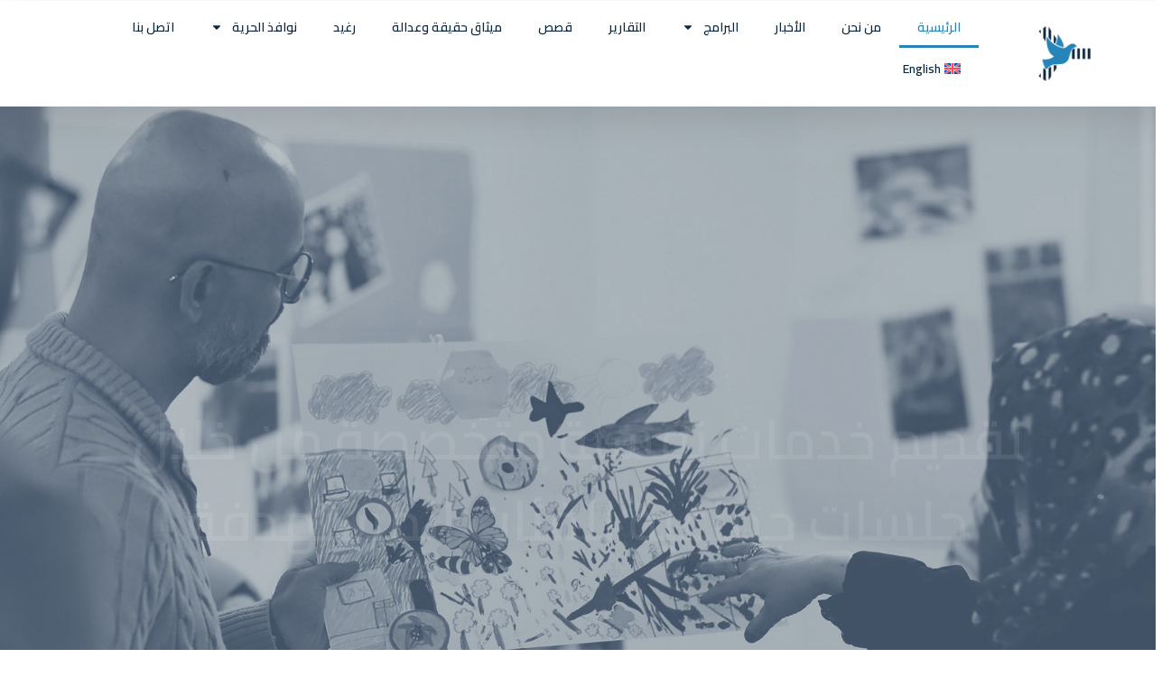

--- FILE ---
content_type: text/html; charset=UTF-8
request_url: https://www.admsp.org/page/2/
body_size: 32874
content:
<!doctype html>
<html dir="rtl" lang="ar" prefix="og: https://ogp.me/ns#">
<head>
	<meta charset="UTF-8">
	<meta name="viewport" content="width=device-width, initial-scale=1">
	<link rel="profile" href="https://gmpg.org/xfn/11">
	
<!-- تحسين محرك البحث بواسطة رانك ماث - https://rankmath.com/ -->
<title>الرئيسية - ADMSP</title>
<meta name="description" content="نحن نؤمن بــ:"/>
<meta name="robots" content="index, follow, max-snippet:-1, max-video-preview:-1, max-image-preview:large"/>
<link rel="canonical" href="https://www.admsp.org/" />
<meta property="og:locale" content="ar_AR" />
<meta property="og:type" content="website" />
<meta property="og:title" content="الرئيسية - ADMSP" />
<meta property="og:description" content="نحن نؤمن بــ:" />
<meta property="og:url" content="https://www.admsp.org/" />
<meta property="og:site_name" content="ADMSP" />
<meta property="og:updated_time" content="2025-07-25T16:17:56+03:00" />
<meta property="og:image" content="https://www.admsp.org/wp-content/uploads/SIVIL-HUKUK-ADMSP-LOGO-1024x1024.jpg" />
<meta property="og:image:secure_url" content="https://www.admsp.org/wp-content/uploads/SIVIL-HUKUK-ADMSP-LOGO-1024x1024.jpg" />
<meta property="og:image:width" content="800" />
<meta property="og:image:height" content="800" />
<meta property="og:image:alt" content="الرئيسية" />
<meta property="og:image:type" content="image/jpeg" />
<meta property="article:published_time" content="2020-11-19T09:55:56+03:00" />
<meta property="article:modified_time" content="2025-07-25T16:17:56+03:00" />
<meta name="twitter:card" content="summary_large_image" />
<meta name="twitter:title" content="الرئيسية - ADMSP" />
<meta name="twitter:description" content="نحن نؤمن بــ:" />
<meta name="twitter:image" content="https://www.admsp.org/wp-content/uploads/SIVIL-HUKUK-ADMSP-LOGO-1024x1024.jpg" />
<meta name="twitter:label1" content="كُتب بواسطة" />
<meta name="twitter:data1" content="fetish" />
<meta name="twitter:label2" content="مدة القراءة" />
<meta name="twitter:data2" content="3 دقائق" />
<script type="application/ld+json" class="rank-math-schema">{"@context":"https://schema.org","@graph":[{"@type":"Organization","@id":"https://www.admsp.org/#organization","name":"ADMSP","url":"https://www.admsp.org","logo":{"@type":"ImageObject","@id":"https://www.admsp.org/#logo","url":"https://www.admsp.org/wp-content/uploads/ADMSP-Profile.jpg","contentUrl":"https://www.admsp.org/wp-content/uploads/ADMSP-Profile.jpg","caption":"ADMSP","inLanguage":"ar","width":"1129","height":"1000"}},{"@type":"WebSite","@id":"https://www.admsp.org/#website","url":"https://www.admsp.org","name":"ADMSP","publisher":{"@id":"https://www.admsp.org/#organization"},"inLanguage":"ar"},{"@type":"ImageObject","@id":"https://www.admsp.org/wp-content/uploads/SIVIL-HUKUK-ADMSP-LOGO-scaled.jpg","url":"https://www.admsp.org/wp-content/uploads/SIVIL-HUKUK-ADMSP-LOGO-scaled.jpg","width":"2560","height":"2560","inLanguage":"ar"},{"@type":"WebPage","@id":"https://www.admsp.org/#webpage","url":"https://www.admsp.org/","name":"\u0627\u0644\u0631\u0626\u064a\u0633\u064a\u0629 - ADMSP","datePublished":"2020-11-19T09:55:56+03:00","dateModified":"2025-07-25T16:17:56+03:00","about":{"@id":"https://www.admsp.org/#organization"},"isPartOf":{"@id":"https://www.admsp.org/#website"},"primaryImageOfPage":{"@id":"https://www.admsp.org/wp-content/uploads/SIVIL-HUKUK-ADMSP-LOGO-scaled.jpg"},"inLanguage":"ar"},{"@type":"Person","@id":"https://www.admsp.org/author/admin/","name":"fetish","url":"https://www.admsp.org/author/admin/","image":{"@type":"ImageObject","@id":"https://secure.gravatar.com/avatar/3aa39b4a8dc3a55febf7c9498cc5df0b3007386896275110c56938375c6cb42d?s=96&amp;d=mm&amp;r=g","url":"https://secure.gravatar.com/avatar/3aa39b4a8dc3a55febf7c9498cc5df0b3007386896275110c56938375c6cb42d?s=96&amp;d=mm&amp;r=g","caption":"fetish","inLanguage":"ar"},"sameAs":["https://www.admsp.org"],"worksFor":{"@id":"https://www.admsp.org/#organization"}},{"@type":"Article","headline":"\u0627\u0644\u0631\u0626\u064a\u0633\u064a\u0629 - ADMSP","datePublished":"2020-11-19T09:55:56+03:00","dateModified":"2025-07-25T16:17:56+03:00","author":{"@id":"https://www.admsp.org/author/admin/","name":"fetish"},"publisher":{"@id":"https://www.admsp.org/#organization"},"description":"\u0646\u062d\u0646 \u0646\u0624\u0645\u0646 \u0628\u0640\u0640:","name":"\u0627\u0644\u0631\u0626\u064a\u0633\u064a\u0629 - ADMSP","@id":"https://www.admsp.org/#richSnippet","isPartOf":{"@id":"https://www.admsp.org/#webpage"},"image":{"@id":"https://www.admsp.org/wp-content/uploads/SIVIL-HUKUK-ADMSP-LOGO-scaled.jpg"},"inLanguage":"ar","mainEntityOfPage":{"@id":"https://www.admsp.org/#webpage"}}]}</script>
<!-- /إضافة تحسين محركات البحث لووردبريس Rank Math -->

<link rel="alternate" type="application/rss+xml" title="ADMSP &laquo; الخلاصة" href="https://www.admsp.org/feed/" />
<link rel="alternate" type="application/rss+xml" title="ADMSP &laquo; خلاصة التعليقات" href="https://www.admsp.org/comments/feed/" />
<link rel="alternate" title="oEmbed (JSON)" type="application/json+oembed" href="https://www.admsp.org/wp-json/oembed/1.0/embed?url=https%3A%2F%2Fwww.admsp.org%2F" />
<link rel="alternate" title="oEmbed (XML)" type="text/xml+oembed" href="https://www.admsp.org/wp-json/oembed/1.0/embed?url=https%3A%2F%2Fwww.admsp.org%2F&#038;format=xml" />
<style id='wp-img-auto-sizes-contain-inline-css'>
img:is([sizes=auto i],[sizes^="auto," i]){contain-intrinsic-size:3000px 1500px}
/*# sourceURL=wp-img-auto-sizes-contain-inline-css */
</style>
<style id='wp-emoji-styles-inline-css'>

	img.wp-smiley, img.emoji {
		display: inline !important;
		border: none !important;
		box-shadow: none !important;
		height: 1em !important;
		width: 1em !important;
		margin: 0 0.07em !important;
		vertical-align: -0.1em !important;
		background: none !important;
		padding: 0 !important;
	}
/*# sourceURL=wp-emoji-styles-inline-css */
</style>
<style id='global-styles-inline-css'>
:root{--wp--preset--aspect-ratio--square: 1;--wp--preset--aspect-ratio--4-3: 4/3;--wp--preset--aspect-ratio--3-4: 3/4;--wp--preset--aspect-ratio--3-2: 3/2;--wp--preset--aspect-ratio--2-3: 2/3;--wp--preset--aspect-ratio--16-9: 16/9;--wp--preset--aspect-ratio--9-16: 9/16;--wp--preset--color--black: #000000;--wp--preset--color--cyan-bluish-gray: #abb8c3;--wp--preset--color--white: #ffffff;--wp--preset--color--pale-pink: #f78da7;--wp--preset--color--vivid-red: #cf2e2e;--wp--preset--color--luminous-vivid-orange: #ff6900;--wp--preset--color--luminous-vivid-amber: #fcb900;--wp--preset--color--light-green-cyan: #7bdcb5;--wp--preset--color--vivid-green-cyan: #00d084;--wp--preset--color--pale-cyan-blue: #8ed1fc;--wp--preset--color--vivid-cyan-blue: #0693e3;--wp--preset--color--vivid-purple: #9b51e0;--wp--preset--gradient--vivid-cyan-blue-to-vivid-purple: linear-gradient(135deg,rgb(6,147,227) 0%,rgb(155,81,224) 100%);--wp--preset--gradient--light-green-cyan-to-vivid-green-cyan: linear-gradient(135deg,rgb(122,220,180) 0%,rgb(0,208,130) 100%);--wp--preset--gradient--luminous-vivid-amber-to-luminous-vivid-orange: linear-gradient(135deg,rgb(252,185,0) 0%,rgb(255,105,0) 100%);--wp--preset--gradient--luminous-vivid-orange-to-vivid-red: linear-gradient(135deg,rgb(255,105,0) 0%,rgb(207,46,46) 100%);--wp--preset--gradient--very-light-gray-to-cyan-bluish-gray: linear-gradient(135deg,rgb(238,238,238) 0%,rgb(169,184,195) 100%);--wp--preset--gradient--cool-to-warm-spectrum: linear-gradient(135deg,rgb(74,234,220) 0%,rgb(151,120,209) 20%,rgb(207,42,186) 40%,rgb(238,44,130) 60%,rgb(251,105,98) 80%,rgb(254,248,76) 100%);--wp--preset--gradient--blush-light-purple: linear-gradient(135deg,rgb(255,206,236) 0%,rgb(152,150,240) 100%);--wp--preset--gradient--blush-bordeaux: linear-gradient(135deg,rgb(254,205,165) 0%,rgb(254,45,45) 50%,rgb(107,0,62) 100%);--wp--preset--gradient--luminous-dusk: linear-gradient(135deg,rgb(255,203,112) 0%,rgb(199,81,192) 50%,rgb(65,88,208) 100%);--wp--preset--gradient--pale-ocean: linear-gradient(135deg,rgb(255,245,203) 0%,rgb(182,227,212) 50%,rgb(51,167,181) 100%);--wp--preset--gradient--electric-grass: linear-gradient(135deg,rgb(202,248,128) 0%,rgb(113,206,126) 100%);--wp--preset--gradient--midnight: linear-gradient(135deg,rgb(2,3,129) 0%,rgb(40,116,252) 100%);--wp--preset--font-size--small: 13px;--wp--preset--font-size--medium: 20px;--wp--preset--font-size--large: 36px;--wp--preset--font-size--x-large: 42px;--wp--preset--spacing--20: 0.44rem;--wp--preset--spacing--30: 0.67rem;--wp--preset--spacing--40: 1rem;--wp--preset--spacing--50: 1.5rem;--wp--preset--spacing--60: 2.25rem;--wp--preset--spacing--70: 3.38rem;--wp--preset--spacing--80: 5.06rem;--wp--preset--shadow--natural: 6px 6px 9px rgba(0, 0, 0, 0.2);--wp--preset--shadow--deep: 12px 12px 50px rgba(0, 0, 0, 0.4);--wp--preset--shadow--sharp: 6px 6px 0px rgba(0, 0, 0, 0.2);--wp--preset--shadow--outlined: 6px 6px 0px -3px rgb(255, 255, 255), 6px 6px rgb(0, 0, 0);--wp--preset--shadow--crisp: 6px 6px 0px rgb(0, 0, 0);}:root { --wp--style--global--content-size: 800px;--wp--style--global--wide-size: 1200px; }:where(body) { margin: 0; }.wp-site-blocks > .alignleft { float: left; margin-right: 2em; }.wp-site-blocks > .alignright { float: right; margin-left: 2em; }.wp-site-blocks > .aligncenter { justify-content: center; margin-left: auto; margin-right: auto; }:where(.wp-site-blocks) > * { margin-block-start: 24px; margin-block-end: 0; }:where(.wp-site-blocks) > :first-child { margin-block-start: 0; }:where(.wp-site-blocks) > :last-child { margin-block-end: 0; }:root { --wp--style--block-gap: 24px; }:root :where(.is-layout-flow) > :first-child{margin-block-start: 0;}:root :where(.is-layout-flow) > :last-child{margin-block-end: 0;}:root :where(.is-layout-flow) > *{margin-block-start: 24px;margin-block-end: 0;}:root :where(.is-layout-constrained) > :first-child{margin-block-start: 0;}:root :where(.is-layout-constrained) > :last-child{margin-block-end: 0;}:root :where(.is-layout-constrained) > *{margin-block-start: 24px;margin-block-end: 0;}:root :where(.is-layout-flex){gap: 24px;}:root :where(.is-layout-grid){gap: 24px;}.is-layout-flow > .alignleft{float: left;margin-inline-start: 0;margin-inline-end: 2em;}.is-layout-flow > .alignright{float: right;margin-inline-start: 2em;margin-inline-end: 0;}.is-layout-flow > .aligncenter{margin-left: auto !important;margin-right: auto !important;}.is-layout-constrained > .alignleft{float: left;margin-inline-start: 0;margin-inline-end: 2em;}.is-layout-constrained > .alignright{float: right;margin-inline-start: 2em;margin-inline-end: 0;}.is-layout-constrained > .aligncenter{margin-left: auto !important;margin-right: auto !important;}.is-layout-constrained > :where(:not(.alignleft):not(.alignright):not(.alignfull)){max-width: var(--wp--style--global--content-size);margin-left: auto !important;margin-right: auto !important;}.is-layout-constrained > .alignwide{max-width: var(--wp--style--global--wide-size);}body .is-layout-flex{display: flex;}.is-layout-flex{flex-wrap: wrap;align-items: center;}.is-layout-flex > :is(*, div){margin: 0;}body .is-layout-grid{display: grid;}.is-layout-grid > :is(*, div){margin: 0;}body{padding-top: 0px;padding-right: 0px;padding-bottom: 0px;padding-left: 0px;}a:where(:not(.wp-element-button)){text-decoration: underline;}:root :where(.wp-element-button, .wp-block-button__link){background-color: #32373c;border-width: 0;color: #fff;font-family: inherit;font-size: inherit;font-style: inherit;font-weight: inherit;letter-spacing: inherit;line-height: inherit;padding-top: calc(0.667em + 2px);padding-right: calc(1.333em + 2px);padding-bottom: calc(0.667em + 2px);padding-left: calc(1.333em + 2px);text-decoration: none;text-transform: inherit;}.has-black-color{color: var(--wp--preset--color--black) !important;}.has-cyan-bluish-gray-color{color: var(--wp--preset--color--cyan-bluish-gray) !important;}.has-white-color{color: var(--wp--preset--color--white) !important;}.has-pale-pink-color{color: var(--wp--preset--color--pale-pink) !important;}.has-vivid-red-color{color: var(--wp--preset--color--vivid-red) !important;}.has-luminous-vivid-orange-color{color: var(--wp--preset--color--luminous-vivid-orange) !important;}.has-luminous-vivid-amber-color{color: var(--wp--preset--color--luminous-vivid-amber) !important;}.has-light-green-cyan-color{color: var(--wp--preset--color--light-green-cyan) !important;}.has-vivid-green-cyan-color{color: var(--wp--preset--color--vivid-green-cyan) !important;}.has-pale-cyan-blue-color{color: var(--wp--preset--color--pale-cyan-blue) !important;}.has-vivid-cyan-blue-color{color: var(--wp--preset--color--vivid-cyan-blue) !important;}.has-vivid-purple-color{color: var(--wp--preset--color--vivid-purple) !important;}.has-black-background-color{background-color: var(--wp--preset--color--black) !important;}.has-cyan-bluish-gray-background-color{background-color: var(--wp--preset--color--cyan-bluish-gray) !important;}.has-white-background-color{background-color: var(--wp--preset--color--white) !important;}.has-pale-pink-background-color{background-color: var(--wp--preset--color--pale-pink) !important;}.has-vivid-red-background-color{background-color: var(--wp--preset--color--vivid-red) !important;}.has-luminous-vivid-orange-background-color{background-color: var(--wp--preset--color--luminous-vivid-orange) !important;}.has-luminous-vivid-amber-background-color{background-color: var(--wp--preset--color--luminous-vivid-amber) !important;}.has-light-green-cyan-background-color{background-color: var(--wp--preset--color--light-green-cyan) !important;}.has-vivid-green-cyan-background-color{background-color: var(--wp--preset--color--vivid-green-cyan) !important;}.has-pale-cyan-blue-background-color{background-color: var(--wp--preset--color--pale-cyan-blue) !important;}.has-vivid-cyan-blue-background-color{background-color: var(--wp--preset--color--vivid-cyan-blue) !important;}.has-vivid-purple-background-color{background-color: var(--wp--preset--color--vivid-purple) !important;}.has-black-border-color{border-color: var(--wp--preset--color--black) !important;}.has-cyan-bluish-gray-border-color{border-color: var(--wp--preset--color--cyan-bluish-gray) !important;}.has-white-border-color{border-color: var(--wp--preset--color--white) !important;}.has-pale-pink-border-color{border-color: var(--wp--preset--color--pale-pink) !important;}.has-vivid-red-border-color{border-color: var(--wp--preset--color--vivid-red) !important;}.has-luminous-vivid-orange-border-color{border-color: var(--wp--preset--color--luminous-vivid-orange) !important;}.has-luminous-vivid-amber-border-color{border-color: var(--wp--preset--color--luminous-vivid-amber) !important;}.has-light-green-cyan-border-color{border-color: var(--wp--preset--color--light-green-cyan) !important;}.has-vivid-green-cyan-border-color{border-color: var(--wp--preset--color--vivid-green-cyan) !important;}.has-pale-cyan-blue-border-color{border-color: var(--wp--preset--color--pale-cyan-blue) !important;}.has-vivid-cyan-blue-border-color{border-color: var(--wp--preset--color--vivid-cyan-blue) !important;}.has-vivid-purple-border-color{border-color: var(--wp--preset--color--vivid-purple) !important;}.has-vivid-cyan-blue-to-vivid-purple-gradient-background{background: var(--wp--preset--gradient--vivid-cyan-blue-to-vivid-purple) !important;}.has-light-green-cyan-to-vivid-green-cyan-gradient-background{background: var(--wp--preset--gradient--light-green-cyan-to-vivid-green-cyan) !important;}.has-luminous-vivid-amber-to-luminous-vivid-orange-gradient-background{background: var(--wp--preset--gradient--luminous-vivid-amber-to-luminous-vivid-orange) !important;}.has-luminous-vivid-orange-to-vivid-red-gradient-background{background: var(--wp--preset--gradient--luminous-vivid-orange-to-vivid-red) !important;}.has-very-light-gray-to-cyan-bluish-gray-gradient-background{background: var(--wp--preset--gradient--very-light-gray-to-cyan-bluish-gray) !important;}.has-cool-to-warm-spectrum-gradient-background{background: var(--wp--preset--gradient--cool-to-warm-spectrum) !important;}.has-blush-light-purple-gradient-background{background: var(--wp--preset--gradient--blush-light-purple) !important;}.has-blush-bordeaux-gradient-background{background: var(--wp--preset--gradient--blush-bordeaux) !important;}.has-luminous-dusk-gradient-background{background: var(--wp--preset--gradient--luminous-dusk) !important;}.has-pale-ocean-gradient-background{background: var(--wp--preset--gradient--pale-ocean) !important;}.has-electric-grass-gradient-background{background: var(--wp--preset--gradient--electric-grass) !important;}.has-midnight-gradient-background{background: var(--wp--preset--gradient--midnight) !important;}.has-small-font-size{font-size: var(--wp--preset--font-size--small) !important;}.has-medium-font-size{font-size: var(--wp--preset--font-size--medium) !important;}.has-large-font-size{font-size: var(--wp--preset--font-size--large) !important;}.has-x-large-font-size{font-size: var(--wp--preset--font-size--x-large) !important;}
:root :where(.wp-block-pullquote){font-size: 1.5em;line-height: 1.6;}
/*# sourceURL=global-styles-inline-css */
</style>
<link rel='stylesheet' id='wpml-legacy-dropdown-0-css' href='https://www.admsp.org/wp-content/plugins/sitepress-multilingual-cms/templates/language-switchers/legacy-dropdown/style.min.css?ver=1' media='all' />
<link rel='stylesheet' id='wpml-menu-item-0-css' href='https://www.admsp.org/wp-content/plugins/sitepress-multilingual-cms/templates/language-switchers/menu-item/style.min.css?ver=1' media='all' />
<link rel='stylesheet' id='hello-elementor-css' href='https://www.admsp.org/wp-content/themes/hello-elementor/assets/css/reset.css?ver=3.4.5' media='all' />
<link rel='stylesheet' id='hello-elementor-theme-style-css' href='https://www.admsp.org/wp-content/themes/hello-elementor/assets/css/theme.css?ver=3.4.5' media='all' />
<link rel='stylesheet' id='elementor-frontend-css' href='https://www.admsp.org/wp-content/uploads/elementor/css/custom-frontend.css?ver=1768971691' media='all' />
<link rel='stylesheet' id='widget-image-css' href='https://www.admsp.org/wp-content/plugins/elementor/assets/css/widget-image-rtl.min.css?ver=3.34.2' media='all' />
<link rel='stylesheet' id='widget-nav-menu-css' href='https://www.admsp.org/wp-content/uploads/elementor/css/custom-pro-widget-nav-menu-rtl.min.css?ver=1768971691' media='all' />
<link rel='stylesheet' id='e-sticky-css' href='https://www.admsp.org/wp-content/plugins/elementor-pro/assets/css/modules/sticky.css?ver=3.34.1' media='all' />
<link rel='stylesheet' id='widget-spacer-css' href='https://www.admsp.org/wp-content/plugins/elementor/assets/css/widget-spacer-rtl.min.css?ver=3.34.2' media='all' />
<link rel='stylesheet' id='widget-heading-css' href='https://www.admsp.org/wp-content/plugins/elementor/assets/css/widget-heading-rtl.min.css?ver=3.34.2' media='all' />
<link rel='stylesheet' id='widget-icon-list-css' href='https://www.admsp.org/wp-content/uploads/elementor/css/custom-widget-icon-list-rtl.min.css?ver=1768971691' media='all' />
<link rel='stylesheet' id='widget-social-icons-css' href='https://www.admsp.org/wp-content/plugins/elementor/assets/css/widget-social-icons-rtl.min.css?ver=3.34.2' media='all' />
<link rel='stylesheet' id='e-apple-webkit-css' href='https://www.admsp.org/wp-content/uploads/elementor/css/custom-apple-webkit.min.css?ver=1768971691' media='all' />
<link rel='stylesheet' id='eael-general-css' href='https://www.admsp.org/wp-content/plugins/essential-addons-for-elementor-lite/assets/front-end/css/view/general.min.css?ver=6.5.8' media='all' />
<link rel='stylesheet' id='eael-4195-css' href='https://www.admsp.org/wp-content/uploads/essential-addons-elementor/eael-4195.css?ver=1753460276' media='all' />
<link rel='stylesheet' id='elementor-post-13-css' href='https://www.admsp.org/wp-content/uploads/elementor/css/post-13.css?ver=1768971691' media='all' />
<link rel='stylesheet' id='font-awesome-5-all-css' href='https://www.admsp.org/wp-content/plugins/elementor/assets/lib/font-awesome/css/all.css?ver=3.34.2' media='all' />
<link rel='stylesheet' id='font-awesome-4-shim-css' href='https://www.admsp.org/wp-content/plugins/elementor/assets/lib/font-awesome/css/v4-shims.css?ver=3.34.2' media='all' />
<link rel='stylesheet' id='widget-counter-css' href='https://www.admsp.org/wp-content/plugins/elementor/assets/css/widget-counter-rtl.min.css?ver=3.34.2' media='all' />
<link rel='stylesheet' id='swiper-css' href='https://www.admsp.org/wp-content/plugins/elementor/assets/lib/swiper/v8/css/swiper.css?ver=8.4.5' media='all' />
<link rel='stylesheet' id='e-swiper-css' href='https://www.admsp.org/wp-content/plugins/elementor/assets/css/conditionals/e-swiper.css?ver=3.34.2' media='all' />
<link rel='stylesheet' id='widget-image-carousel-css' href='https://www.admsp.org/wp-content/plugins/elementor/assets/css/widget-image-carousel-rtl.min.css?ver=3.34.2' media='all' />
<link rel='stylesheet' id='elementor-post-4195-css' href='https://www.admsp.org/wp-content/uploads/elementor/css/post-4195.css?ver=1768971691' media='all' />
<link rel='stylesheet' id='elementor-post-13322-css' href='https://www.admsp.org/wp-content/uploads/elementor/css/post-13322.css?ver=1768971691' media='all' />
<link rel='stylesheet' id='elementor-post-13716-css' href='https://www.admsp.org/wp-content/uploads/elementor/css/post-13716.css?ver=1768971691' media='all' />
<link rel='stylesheet' id='elementor-gf-local-cairo-css' href='https://www.admsp.org/wp-content/uploads/elementor/google-fonts/css/cairo.css?ver=1742277553' media='all' />
<script id="wpml-cookie-js-extra" type="f2575ffc7ef76cdd4546aa93-text/javascript">
var wpml_cookies = {"wp-wpml_current_language":{"value":"ar","expires":1,"path":"/"}};
var wpml_cookies = {"wp-wpml_current_language":{"value":"ar","expires":1,"path":"/"}};
//# sourceURL=wpml-cookie-js-extra
</script>
<script src="https://www.admsp.org/wp-content/plugins/sitepress-multilingual-cms/res/js/cookies/language-cookie.js?ver=476000" id="wpml-cookie-js" defer data-wp-strategy="defer" type="f2575ffc7ef76cdd4546aa93-text/javascript"></script>
<script src="https://www.admsp.org/wp-includes/js/jquery/jquery.js?ver=3.7.1" id="jquery-core-js" type="f2575ffc7ef76cdd4546aa93-text/javascript"></script>
<script src="https://www.admsp.org/wp-includes/js/jquery/jquery-migrate.js?ver=3.4.1" id="jquery-migrate-js" type="f2575ffc7ef76cdd4546aa93-text/javascript"></script>
<script src="https://www.admsp.org/wp-content/plugins/sitepress-multilingual-cms/templates/language-switchers/legacy-dropdown/script.min.js?ver=1" id="wpml-legacy-dropdown-0-js" type="f2575ffc7ef76cdd4546aa93-text/javascript"></script>
<script src="https://www.admsp.org/wp-content/plugins/elementor/assets/lib/font-awesome/js/v4-shims.js?ver=3.34.2" id="font-awesome-4-shim-js" type="f2575ffc7ef76cdd4546aa93-text/javascript"></script>
<link rel="https://api.w.org/" href="https://www.admsp.org/wp-json/" /><link rel="alternate" title="JSON" type="application/json" href="https://www.admsp.org/wp-json/wp/v2/pages/4195" /><link rel="EditURI" type="application/rsd+xml" title="RSD" href="https://www.admsp.org/xmlrpc.php?rsd" />
<meta name="generator" content="WordPress 6.9" />
<link rel='shortlink' href='https://www.admsp.org/' />
<meta name="generator" content="WPML ver:4.7.6 stt:5,1;" />
<meta name="generator" content="Elementor 3.34.2; features: e_font_icon_svg, additional_custom_breakpoints; settings: css_print_method-external, google_font-enabled, font_display-auto">
			<style>
				.e-con.e-parent:nth-of-type(n+4):not(.e-lazyloaded):not(.e-no-lazyload),
				.e-con.e-parent:nth-of-type(n+4):not(.e-lazyloaded):not(.e-no-lazyload) * {
					background-image: none !important;
				}
				@media screen and (max-height: 1024px) {
					.e-con.e-parent:nth-of-type(n+3):not(.e-lazyloaded):not(.e-no-lazyload),
					.e-con.e-parent:nth-of-type(n+3):not(.e-lazyloaded):not(.e-no-lazyload) * {
						background-image: none !important;
					}
				}
				@media screen and (max-height: 640px) {
					.e-con.e-parent:nth-of-type(n+2):not(.e-lazyloaded):not(.e-no-lazyload),
					.e-con.e-parent:nth-of-type(n+2):not(.e-lazyloaded):not(.e-no-lazyload) * {
						background-image: none !important;
					}
				}
			</style>
			<meta name="generator" content="Powered by Slider Revolution 6.7.34 - responsive, Mobile-Friendly Slider Plugin for WordPress with comfortable drag and drop interface." />
<link rel="icon" href="https://www.admsp.org/wp-content/uploads/SIVIL-HUKUK-ADMSP-LOGO-150x150.jpg" sizes="32x32" />
<link rel="icon" href="https://www.admsp.org/wp-content/uploads/SIVIL-HUKUK-ADMSP-LOGO-300x300.jpg" sizes="192x192" />
<link rel="apple-touch-icon" href="https://www.admsp.org/wp-content/uploads/SIVIL-HUKUK-ADMSP-LOGO-300x300.jpg" />
<meta name="msapplication-TileImage" content="https://www.admsp.org/wp-content/uploads/SIVIL-HUKUK-ADMSP-LOGO-300x300.jpg" />
<script type="f2575ffc7ef76cdd4546aa93-text/javascript">function setREVStartSize(e){
			//window.requestAnimationFrame(function() {
				window.RSIW = window.RSIW===undefined ? window.innerWidth : window.RSIW;
				window.RSIH = window.RSIH===undefined ? window.innerHeight : window.RSIH;
				try {
					var pw = document.getElementById(e.c).parentNode.offsetWidth,
						newh;
					pw = pw===0 || isNaN(pw) || (e.l=="fullwidth" || e.layout=="fullwidth") ? window.RSIW : pw;
					e.tabw = e.tabw===undefined ? 0 : parseInt(e.tabw);
					e.thumbw = e.thumbw===undefined ? 0 : parseInt(e.thumbw);
					e.tabh = e.tabh===undefined ? 0 : parseInt(e.tabh);
					e.thumbh = e.thumbh===undefined ? 0 : parseInt(e.thumbh);
					e.tabhide = e.tabhide===undefined ? 0 : parseInt(e.tabhide);
					e.thumbhide = e.thumbhide===undefined ? 0 : parseInt(e.thumbhide);
					e.mh = e.mh===undefined || e.mh=="" || e.mh==="auto" ? 0 : parseInt(e.mh,0);
					if(e.layout==="fullscreen" || e.l==="fullscreen")
						newh = Math.max(e.mh,window.RSIH);
					else{
						e.gw = Array.isArray(e.gw) ? e.gw : [e.gw];
						for (var i in e.rl) if (e.gw[i]===undefined || e.gw[i]===0) e.gw[i] = e.gw[i-1];
						e.gh = e.el===undefined || e.el==="" || (Array.isArray(e.el) && e.el.length==0)? e.gh : e.el;
						e.gh = Array.isArray(e.gh) ? e.gh : [e.gh];
						for (var i in e.rl) if (e.gh[i]===undefined || e.gh[i]===0) e.gh[i] = e.gh[i-1];
											
						var nl = new Array(e.rl.length),
							ix = 0,
							sl;
						e.tabw = e.tabhide>=pw ? 0 : e.tabw;
						e.thumbw = e.thumbhide>=pw ? 0 : e.thumbw;
						e.tabh = e.tabhide>=pw ? 0 : e.tabh;
						e.thumbh = e.thumbhide>=pw ? 0 : e.thumbh;
						for (var i in e.rl) nl[i] = e.rl[i]<window.RSIW ? 0 : e.rl[i];
						sl = nl[0];
						for (var i in nl) if (sl>nl[i] && nl[i]>0) { sl = nl[i]; ix=i;}
						var m = pw>(e.gw[ix]+e.tabw+e.thumbw) ? 1 : (pw-(e.tabw+e.thumbw)) / (e.gw[ix]);
						newh =  (e.gh[ix] * m) + (e.tabh + e.thumbh);
					}
					var el = document.getElementById(e.c);
					if (el!==null && el) el.style.height = newh+"px";
					el = document.getElementById(e.c+"_wrapper");
					if (el!==null && el) {
						el.style.height = newh+"px";
						el.style.display = "block";
					}
				} catch(e){
					console.log("Failure at Presize of Slider:" + e)
				}
			//});
		  };</script>
</head>
<body class="rtl home paged wp-singular page-template-default page page-id-4195 wp-custom-logo wp-embed-responsive paged-2 page-paged-2 wp-theme-hello-elementor hello-elementor-default elementor-default elementor-kit-13 elementor-page elementor-page-4195">



		<header data-elementor-type="header" data-elementor-id="13322" class="elementor elementor-13322 elementor-location-header" data-elementor-post-type="elementor_library">
			<div class="elementor-element elementor-element-b478144 e-con-full e-flex e-con e-parent" data-id="b478144" data-element_type="container" data-settings="{&quot;background_background&quot;:&quot;classic&quot;,&quot;sticky&quot;:&quot;top&quot;,&quot;sticky_offset&quot;:1,&quot;sticky_effects_offset&quot;:1,&quot;sticky_on&quot;:[&quot;desktop&quot;,&quot;tablet&quot;,&quot;mobile&quot;],&quot;sticky_anchor_link_offset&quot;:0}">
		<div class="elementor-element elementor-element-262df09 e-con-full e-flex e-con e-child" data-id="262df09" data-element_type="container">
				<div class="elementor-element elementor-element-a074426 elementor-widget__width-initial elementor-widget elementor-widget-theme-site-logo elementor-widget-image" data-id="a074426" data-element_type="widget" data-widget_type="theme-site-logo.default">
				<div class="elementor-widget-container">
											<a href="https://www.admsp.org">
			<img fetchpriority="high" width="3536" height="3536" src="https://www.admsp.org/wp-content/uploads/SIVIL-HUKUK-ADMSP-LOGO.png" class="attachment-full size-full wp-image-14763" alt="" srcset="https://www.admsp.org/wp-content/uploads/SIVIL-HUKUK-ADMSP-LOGO.png 3536w, https://www.admsp.org/wp-content/uploads/SIVIL-HUKUK-ADMSP-LOGO-300x300.png 300w, https://www.admsp.org/wp-content/uploads/SIVIL-HUKUK-ADMSP-LOGO-1024x1024.png 1024w, https://www.admsp.org/wp-content/uploads/SIVIL-HUKUK-ADMSP-LOGO-150x150.png 150w, https://www.admsp.org/wp-content/uploads/SIVIL-HUKUK-ADMSP-LOGO-768x768.png 768w, https://www.admsp.org/wp-content/uploads/SIVIL-HUKUK-ADMSP-LOGO-1536x1536.png 1536w, https://www.admsp.org/wp-content/uploads/SIVIL-HUKUK-ADMSP-LOGO-2048x2048.png 2048w" sizes="(max-width: 3536px) 100vw, 3536px" />				</a>
											</div>
				</div>
				</div>
		<div class="elementor-element elementor-element-fc9c8af e-con-full e-flex e-con e-child" data-id="fc9c8af" data-element_type="container">
				<div class="elementor-element elementor-element-8370d5b elementor-nav-menu--dropdown-tablet elementor-nav-menu__text-align-aside elementor-nav-menu--toggle elementor-nav-menu--burger elementor-widget elementor-widget-nav-menu" data-id="8370d5b" data-element_type="widget" data-settings="{&quot;layout&quot;:&quot;horizontal&quot;,&quot;submenu_icon&quot;:{&quot;value&quot;:&quot;&lt;svg aria-hidden=\&quot;true\&quot; class=\&quot;e-font-icon-svg e-fas-caret-down\&quot; viewBox=\&quot;0 0 320 512\&quot; xmlns=\&quot;http:\/\/www.w3.org\/2000\/svg\&quot;&gt;&lt;path d=\&quot;M31.3 192h257.3c17.8 0 26.7 21.5 14.1 34.1L174.1 354.8c-7.8 7.8-20.5 7.8-28.3 0L17.2 226.1C4.6 213.5 13.5 192 31.3 192z\&quot;&gt;&lt;\/path&gt;&lt;\/svg&gt;&quot;,&quot;library&quot;:&quot;fa-solid&quot;},&quot;toggle&quot;:&quot;burger&quot;}" data-widget_type="nav-menu.default">
				<div class="elementor-widget-container">
								<nav aria-label="Menu" class="elementor-nav-menu--main elementor-nav-menu__container elementor-nav-menu--layout-horizontal e--pointer-underline e--animation-fade">
				<ul id="menu-1-8370d5b" class="elementor-nav-menu"><li class="menu-item menu-item-type-post_type menu-item-object-page menu-item-home current-menu-item page_item page-item-4195 current_page_item menu-item-11171"><a href="https://www.admsp.org/" aria-current="page" class="elementor-item elementor-item-active">الرئيسية</a></li>
<li class="menu-item menu-item-type-post_type menu-item-object-page menu-item-10239"><a href="https://www.admsp.org/%d9%85%d9%86-%d9%86%d8%ad%d9%86/" class="elementor-item">من نحن</a></li>
<li class="menu-item menu-item-type-post_type menu-item-object-page menu-item-11172"><a href="https://www.admsp.org/%d8%a7%d9%84%d8%a3%d8%ae%d8%a8%d8%a7%d8%b1/" class="elementor-item">الأخبار</a></li>
<li class="menu-item menu-item-type-post_type menu-item-object-page menu-item-has-children menu-item-11173"><a href="https://www.admsp.org/%d8%a7%d9%84%d9%86%d8%b4%d8%a7%d8%b7%d8%a7%d8%aa/" class="elementor-item">البرامج</a>
<ul class="sub-menu elementor-nav-menu--dropdown">
	<li class="menu-item menu-item-type-post_type menu-item-object-page menu-item-11174"><a href="https://www.admsp.org/%d8%a7%d9%84%d8%aa%d9%88%d8%ab%d9%8a%d9%82/" class="elementor-sub-item">برنامج التوثيق القانوني</a></li>
	<li class="menu-item menu-item-type-post_type menu-item-object-page menu-item-11175"><a href="https://www.admsp.org/%d8%ac%d8%a8%d8%b1-%d8%a7%d9%84%d8%b6%d8%b1%d8%b1-%d8%a7%d9%84%d9%85%d8%a4%d9%82%d8%aa/" class="elementor-sub-item">جبر الضرر المؤقت</a></li>
	<li class="menu-item menu-item-type-post_type menu-item-object-page menu-item-11176"><a href="https://www.admsp.org/%d9%85%d8%b1%d9%83%d8%b2-%d8%a7%d9%84%d8%b9%d8%a7%d8%a6%d9%84%d8%a9/" class="elementor-sub-item">مركز العائلة</a></li>
</ul>
</li>
<li class="menu-item menu-item-type-post_type menu-item-object-page menu-item-11179"><a href="https://www.admsp.org/%d8%a7%d9%84%d8%aa%d9%82%d8%a7%d8%b1%d9%8a%d8%b1/" class="elementor-item">التقارير</a></li>
<li class="menu-item menu-item-type-post_type menu-item-object-page menu-item-11178"><a href="https://www.admsp.org/%d9%82%d8%b5%d8%b5/" class="elementor-item">قصص</a></li>
<li class="menu-item menu-item-type-post_type menu-item-object-page menu-item-11180"><a href="https://www.admsp.org/%d9%85%d9%8a%d8%ab%d8%a7%d9%82-%d8%a7%d9%84%d8%ad%d9%82%d9%8a%d9%82%d8%a9-%d9%88%d8%a7%d9%84%d8%b9%d8%af%d8%a7%d9%84%d8%a9/" class="elementor-item">ميثاق حقيقة وعدالة</a></li>
<li class="menu-item menu-item-type-post_type menu-item-object-page menu-item-11177"><a href="https://www.admsp.org/%d8%b1%d8%ba%d9%8a%d8%af/" class="elementor-item">رغيد</a></li>
<li class="menu-item menu-item-type-post_type menu-item-object-page menu-item-has-children menu-item-12961"><a href="https://www.admsp.org/%d9%86%d9%88%d8%a7%d9%81%d8%b0-%d8%a7%d9%84%d8%ad%d8%b1%d9%8a%d8%a9/" class="elementor-item">نوافذ الحرية</a>
<ul class="sub-menu elementor-nav-menu--dropdown">
	<li class="menu-item menu-item-type-post_type menu-item-object-page menu-item-12963"><a href="https://www.admsp.org/%d9%86%d9%88%d8%a7%d9%81%d8%b0-%d8%a7%d9%84%d8%ad%d8%b1%d9%8a%d8%a9/%d8%a8%d9%88%d8%af%d9%83%d8%a7%d8%b3%d8%aa/" class="elementor-sub-item">بودكاست</a></li>
	<li class="menu-item menu-item-type-post_type menu-item-object-page menu-item-12965"><a href="https://www.admsp.org/%d9%86%d9%88%d8%a7%d9%81%d8%b0-%d8%a7%d9%84%d8%ad%d8%b1%d9%8a%d8%a9/%d9%85%d9%82%d8%a7%d9%84-%d8%b1%d8%a3%d9%8a/" class="elementor-sub-item">مقال رأي</a></li>
</ul>
</li>
<li class="menu-item menu-item-type-post_type menu-item-object-page menu-item-10301"><a href="https://www.admsp.org/%d8%a7%d9%84%d8%aa%d9%88%d8%a7%d8%b5%d9%84/" class="elementor-item">اتصل بنا</a></li>
<li class="menu-item-language menu-item wpml-ls-slot-34 wpml-ls-item wpml-ls-item-en wpml-ls-menu-item wpml-ls-first-item wpml-ls-last-item menu-item-type-wpml_ls_menu_item menu-item-object-wpml_ls_menu_item menu-item-wpml-ls-34-en"><a href="https://www.admsp.org/en/" title="التبديل إلى English" class="elementor-item"><img
            class="wpml-ls-flag"
            src="https://www.admsp.org/wp-content/plugins/sitepress-multilingual-cms/res/flags/en.svg"
            alt=""
            
            
    /><span class="wpml-ls-native" lang="en">English</span></a></li>
</ul>			</nav>
					<div class="elementor-menu-toggle" role="button" tabindex="0" aria-label="Menu Toggle" aria-expanded="false">
			<svg aria-hidden="true" role="presentation" class="elementor-menu-toggle__icon--open e-font-icon-svg e-eicon-menu-bar" viewBox="0 0 1000 1000" xmlns="http://www.w3.org/2000/svg"><path d="M104 333H896C929 333 958 304 958 271S929 208 896 208H104C71 208 42 237 42 271S71 333 104 333ZM104 583H896C929 583 958 554 958 521S929 458 896 458H104C71 458 42 487 42 521S71 583 104 583ZM104 833H896C929 833 958 804 958 771S929 708 896 708H104C71 708 42 737 42 771S71 833 104 833Z"></path></svg><svg aria-hidden="true" role="presentation" class="elementor-menu-toggle__icon--close e-font-icon-svg e-eicon-close" viewBox="0 0 1000 1000" xmlns="http://www.w3.org/2000/svg"><path d="M742 167L500 408 258 167C246 154 233 150 217 150 196 150 179 158 167 167 154 179 150 196 150 212 150 229 154 242 171 254L408 500 167 742C138 771 138 800 167 829 196 858 225 858 254 829L496 587 738 829C750 842 767 846 783 846 800 846 817 842 829 829 842 817 846 804 846 783 846 767 842 750 829 737L588 500 833 258C863 229 863 200 833 171 804 137 775 137 742 167Z"></path></svg>		</div>
					<nav class="elementor-nav-menu--dropdown elementor-nav-menu__container" aria-hidden="true">
				<ul id="menu-2-8370d5b" class="elementor-nav-menu"><li class="menu-item menu-item-type-post_type menu-item-object-page menu-item-home current-menu-item page_item page-item-4195 current_page_item menu-item-11171"><a href="https://www.admsp.org/" aria-current="page" class="elementor-item elementor-item-active" tabindex="-1">الرئيسية</a></li>
<li class="menu-item menu-item-type-post_type menu-item-object-page menu-item-10239"><a href="https://www.admsp.org/%d9%85%d9%86-%d9%86%d8%ad%d9%86/" class="elementor-item" tabindex="-1">من نحن</a></li>
<li class="menu-item menu-item-type-post_type menu-item-object-page menu-item-11172"><a href="https://www.admsp.org/%d8%a7%d9%84%d8%a3%d8%ae%d8%a8%d8%a7%d8%b1/" class="elementor-item" tabindex="-1">الأخبار</a></li>
<li class="menu-item menu-item-type-post_type menu-item-object-page menu-item-has-children menu-item-11173"><a href="https://www.admsp.org/%d8%a7%d9%84%d9%86%d8%b4%d8%a7%d8%b7%d8%a7%d8%aa/" class="elementor-item" tabindex="-1">البرامج</a>
<ul class="sub-menu elementor-nav-menu--dropdown">
	<li class="menu-item menu-item-type-post_type menu-item-object-page menu-item-11174"><a href="https://www.admsp.org/%d8%a7%d9%84%d8%aa%d9%88%d8%ab%d9%8a%d9%82/" class="elementor-sub-item" tabindex="-1">برنامج التوثيق القانوني</a></li>
	<li class="menu-item menu-item-type-post_type menu-item-object-page menu-item-11175"><a href="https://www.admsp.org/%d8%ac%d8%a8%d8%b1-%d8%a7%d9%84%d8%b6%d8%b1%d8%b1-%d8%a7%d9%84%d9%85%d8%a4%d9%82%d8%aa/" class="elementor-sub-item" tabindex="-1">جبر الضرر المؤقت</a></li>
	<li class="menu-item menu-item-type-post_type menu-item-object-page menu-item-11176"><a href="https://www.admsp.org/%d9%85%d8%b1%d9%83%d8%b2-%d8%a7%d9%84%d8%b9%d8%a7%d8%a6%d9%84%d8%a9/" class="elementor-sub-item" tabindex="-1">مركز العائلة</a></li>
</ul>
</li>
<li class="menu-item menu-item-type-post_type menu-item-object-page menu-item-11179"><a href="https://www.admsp.org/%d8%a7%d9%84%d8%aa%d9%82%d8%a7%d8%b1%d9%8a%d8%b1/" class="elementor-item" tabindex="-1">التقارير</a></li>
<li class="menu-item menu-item-type-post_type menu-item-object-page menu-item-11178"><a href="https://www.admsp.org/%d9%82%d8%b5%d8%b5/" class="elementor-item" tabindex="-1">قصص</a></li>
<li class="menu-item menu-item-type-post_type menu-item-object-page menu-item-11180"><a href="https://www.admsp.org/%d9%85%d9%8a%d8%ab%d8%a7%d9%82-%d8%a7%d9%84%d8%ad%d9%82%d9%8a%d9%82%d8%a9-%d9%88%d8%a7%d9%84%d8%b9%d8%af%d8%a7%d9%84%d8%a9/" class="elementor-item" tabindex="-1">ميثاق حقيقة وعدالة</a></li>
<li class="menu-item menu-item-type-post_type menu-item-object-page menu-item-11177"><a href="https://www.admsp.org/%d8%b1%d8%ba%d9%8a%d8%af/" class="elementor-item" tabindex="-1">رغيد</a></li>
<li class="menu-item menu-item-type-post_type menu-item-object-page menu-item-has-children menu-item-12961"><a href="https://www.admsp.org/%d9%86%d9%88%d8%a7%d9%81%d8%b0-%d8%a7%d9%84%d8%ad%d8%b1%d9%8a%d8%a9/" class="elementor-item" tabindex="-1">نوافذ الحرية</a>
<ul class="sub-menu elementor-nav-menu--dropdown">
	<li class="menu-item menu-item-type-post_type menu-item-object-page menu-item-12963"><a href="https://www.admsp.org/%d9%86%d9%88%d8%a7%d9%81%d8%b0-%d8%a7%d9%84%d8%ad%d8%b1%d9%8a%d8%a9/%d8%a8%d9%88%d8%af%d9%83%d8%a7%d8%b3%d8%aa/" class="elementor-sub-item" tabindex="-1">بودكاست</a></li>
	<li class="menu-item menu-item-type-post_type menu-item-object-page menu-item-12965"><a href="https://www.admsp.org/%d9%86%d9%88%d8%a7%d9%81%d8%b0-%d8%a7%d9%84%d8%ad%d8%b1%d9%8a%d8%a9/%d9%85%d9%82%d8%a7%d9%84-%d8%b1%d8%a3%d9%8a/" class="elementor-sub-item" tabindex="-1">مقال رأي</a></li>
</ul>
</li>
<li class="menu-item menu-item-type-post_type menu-item-object-page menu-item-10301"><a href="https://www.admsp.org/%d8%a7%d9%84%d8%aa%d9%88%d8%a7%d8%b5%d9%84/" class="elementor-item" tabindex="-1">اتصل بنا</a></li>
<li class="menu-item-language menu-item wpml-ls-slot-34 wpml-ls-item wpml-ls-item-en wpml-ls-menu-item wpml-ls-first-item wpml-ls-last-item menu-item-type-wpml_ls_menu_item menu-item-object-wpml_ls_menu_item menu-item-wpml-ls-34-en"><a href="https://www.admsp.org/en/" title="التبديل إلى English" class="elementor-item" tabindex="-1"><img
            class="wpml-ls-flag"
            src="https://www.admsp.org/wp-content/plugins/sitepress-multilingual-cms/res/flags/en.svg"
            alt=""
            
            
    /><span class="wpml-ls-native" lang="en">English</span></a></li>
</ul>			</nav>
						</div>
				</div>
				</div>
		<div class="elementor-element elementor-element-d16dd55 e-con-full e-flex e-con e-child" data-id="d16dd55" data-element_type="container">
				</div>
				</div>
				</header>
		
<main id="content" class="site-main post-4195 page type-page status-publish has-post-thumbnail hentry">

	
	<div class="page-content">
				<div data-elementor-type="wp-page" data-elementor-id="4195" class="elementor elementor-4195" data-elementor-post-type="page">
				<div class="elementor-element elementor-element-b78cae8 e-flex e-con-boxed e-con e-parent" data-id="b78cae8" data-element_type="container" data-settings="{&quot;animation&quot;:&quot;none&quot;}">
					<div class="e-con-inner">
		<div class="elementor-element elementor-element-673e942 e-con-full e-flex e-con e-child" data-id="673e942" data-element_type="container" data-settings="{&quot;animation&quot;:&quot;none&quot;}">
				<div class="elementor-element elementor-element-b07f20c elementor-widget elementor-widget-slider_revolution" data-id="b07f20c" data-element_type="widget" data-widget_type="slider_revolution.default">
				<div class="elementor-widget-container">
					
		<div class="wp-block-themepunch-revslider">
			<!-- START home1 REVOLUTION SLIDER 6.7.34 --><p class="rs-p-wp-fix"></p>
			<rs-module-wrap id="rev_slider_3_1_wrapper" data-source="gallery" style="visibility:hidden;background:transparent;padding:0;margin:0px auto;margin-top:0;margin-bottom:0;">
				<rs-module id="rev_slider_3_1" style="" data-version="6.7.34">
					<rs-slides style="overflow: hidden; position: absolute;">
						<rs-slide style="position: absolute;" data-key="rs-11" data-title="01/03" data-thumb="//www.admsp.org/wp-content/uploads/2023/09/Family-Center-Slider-50x100.jpg" data-in="o:0;" data-out="a:false;">
							<img decoding="async" src="//www.admsp.org/wp-content/plugins/revslider/sr6/assets/assets/dummy.png" alt="" title="Family-Center-Slider" width="1920" height="1080" class="rev-slidebg tp-rs-img rs-lazyload" data-lazyload="//www.admsp.org/wp-content/uploads/2023/09/Family-Center-Slider.jpg" data-no-retina>
<!--
							--><rs-layer
								id="slider-3-slide-11-layer-0" 
								data-type="text"
								data-rsp_ch="on"
								data-xy="x:c;yo:299px,269px,214px,182px;"
								data-text="w:normal;s:61,50,40,30;l:90,80,68,48;fw:600;a:center;"
								data-dim="w:1084px,836px,592px,427px;"
								data-frame_0="y:50,41,31,19;"
								data-frame_1="st:300;sp:1000;sR:300;"
								data-frame_999="o:0;st:w;sR:7700;"
								style="z-index:10;font-family:'Cairo';"
							>تقديم خدمات نفسية متخصصة من خلال جلسات جماعية للفئات المستهدفة  
							</rs-layer><!--

							--><rs-layer
								id="slider-3-slide-11-layer-1" 
								data-type="text"
								data-rsp_ch="on"
								data-xy="x:c;yo:236px,203px,154px,125px;"
								data-text="w:normal;s:36;l:25,25,25,25;fw:700;"
								data-padding="t:8,7,5,3;r:2,2,2,1;b:12,10,8,5;l:2,2,2,1;"
								data-frame_0="y:-50,-41,-31,-19;"
								data-frame_1="st:800;sp:1000;sR:800;"
								data-frame_999="o:0;st:w;sR:7200;"
								style="z-index:11;background-color:#4d7892;font-family:'Cairo';"
							>مركز العائلة 
							</rs-layer><!--

							--><a id="slider-3-slide-11-layer-4" class="rs-layer rev-btn" href="https://www.admsp.org/%d8%a7%d9%84%d9%86%d8%b4%d8%a7%d8%b7%d8%a7%d8%aa/%d9%85%d8%b1%d9%83%d8%b2-%d8%a7%d9%84%d8%b9%d8%a7%d8%a6%d9%84%d8%a9/" target="_self" rel="nofollow" data-type="button" data-rsp_ch="on" data-xy="x:c;xo:0,0,4px,0;y:t,t,t,m;yo:522px,491px,443px,99px;" data-text="w:normal;s:14;l:52;fw:700;" data-dim="minh:0px,none,none,none;" data-padding="r:30;l:30;" data-border="bos:solid;boc:#4d7892;bow:2px,2px,2px,2px;bor:28px,28px,28px,28px;" data-frame_1="e:power4.inOut;st:1300;sp:1500;sR:1300;" data-frame_999="o:0;st:w;sR:6200;" data-frame_hover="bgc:#eb5224;boc:#eb5224;bor:28px,28px,28px,28px;bos:solid;bow:2px,2px,2px,2px;sp:400ms;e:power1.inOut;" style="z-index:12;background-color:#4d7892;font-family:&#039;Cairo&#039;;text-transform:uppercase;">المزيد 
							</a><!--
-->					</rs-slide>
						<rs-slide style="position: absolute;" data-key="rs-12" data-title="02/03" data-thumb="//www.admsp.org/wp-content/uploads/2023/09/Documentation-Slider.jpg-50x100.jpg" data-in="o:0;" data-out="a:false;">
							<img decoding="async" src="//www.admsp.org/wp-content/plugins/revslider/sr6/assets/assets/dummy.png" alt="" title="Documentation-Slider.jpg" width="1920" height="1080" class="rev-slidebg tp-rs-img rs-lazyload" data-lazyload="//www.admsp.org/wp-content/uploads/2023/09/Documentation-Slider.jpg.jpg" data-no-retina>
<!--
							--><rs-layer
								id="slider-3-slide-12-layer-0" 
								data-type="text"
								data-rsp_ch="on"
								data-xy="x:c;yo:299px,269px,214px,244px;"
								data-text="w:normal;s:60,50,40,30;l:80,70,60,50;fw:700;a:center;"
								data-dim="w:912px,778px,553px,429px;"
								data-frame_0="y:50,41,31,19;"
								data-frame_1="st:300;sp:1000;sR:300;"
								data-frame_999="o:0;st:w;sR:7700;"
								style="z-index:10;font-family:'Cairo';"
							>التوثيق القانوني للناجين وللمختفين قسراً انطلاقاً من منظور الناجين وأهالي المغيبين 
							</rs-layer><!--

							--><rs-layer
								id="slider-3-slide-12-layer-1" 
								data-type="text"
								data-rsp_ch="on"
								data-xy="x:c;xo:0,0,0,2px;yo:236px,203px,154px,149px;"
								data-text="w:normal;s:36;l:25,25,25,25;fw:700;"
								data-padding="t:10,8,6,4;b:10,8,6,4;"
								data-frame_0="y:-50,-41,-31,-19;"
								data-frame_1="st:800;sp:1000;sR:800;"
								data-frame_999="o:0;st:w;sR:7200;"
								style="z-index:11;background-color:#4d7892;font-family:'Cairo';"
							>التوثيق القانوني 
							</rs-layer><!--

							--><a id="slider-3-slide-12-layer-4" class="rs-layer rev-btn" href="https://www.admsp.org/%d8%a7%d9%84%d9%86%d8%b4%d8%a7%d8%b7%d8%a7%d8%aa/%d8%a7%d9%84%d8%aa%d9%88%d8%ab%d9%8a%d9%82/" target="_self" rel="nofollow" data-type="button" data-rsp_ch="on" data-xy="x:c;xo:-1px,0,4px,0;yo:568px,491px,421px,437px;" data-text="w:normal;s:14;l:52;fw:700;" data-dim="minh:0px,none,none,none;" data-padding="r:30;l:30;" data-border="bos:solid;boc:#4d7892;bow:2px,2px,2px,2px;bor:28px,28px,28px,28px;" data-frame_1="e:power4.inOut;st:1300;sp:1500;sR:1300;" data-frame_999="o:0;st:w;sR:6200;" data-frame_hover="bgc:#eb5224;boc:#eb5224;bor:28px,28px,28px,28px;bos:solid;bow:2px,2px,2px,2px;sp:400ms;e:power1.inOut;" style="z-index:12;background-color:#4d7892;font-family:&#039;Cairo&#039;;text-transform:uppercase;">المزيد 
							</a><!--
-->					</rs-slide>
						<rs-slide style="position: absolute;" data-key="rs-13" data-title="03/03" data-thumb="//www.admsp.org/wp-content/uploads/2023/09/IRM-Slider-50x100.jpg" data-in="o:0;" data-out="a:false;">
							<img loading="lazy" decoding="async" src="//www.admsp.org/wp-content/plugins/revslider/sr6/assets/assets/dummy.png" alt="" title="IRM-Slider" width="1920" height="1080" class="rev-slidebg tp-rs-img rs-lazyload" data-lazyload="//www.admsp.org/wp-content/uploads/2023/09/IRM-Slider.jpg" data-bg="p:center bottom;" data-no-retina>
<!--
							--><rs-layer
								id="slider-3-slide-13-layer-0" 
								data-type="text"
								data-rsp_ch="on"
								data-xy="x:c;xo:-1px,0,0,0;yo:325px,269px,214px,231px;"
								data-text="w:normal;s:50,40,40,30;l:70,60,50,40;fw:700;a:center;"
								data-dim="w:912px,737px,534px,413px;"
								data-frame_0="y:50,41,31,19;"
								data-frame_1="st:300;sp:1000;sR:300;"
								data-frame_999="o:0;st:w;sR:7700;"
								style="z-index:10;font-family:'Cairo';"
							>تعزيز إمكانية الحصول على تعويضات للسوريين الناجين من المعتقلين السابقين  
							</rs-layer><!--

							--><rs-layer
								id="slider-3-slide-13-layer-1" 
								data-type="text"
								data-rsp_ch="on"
								data-xy="x:c;yo:236px,203px,154px,125px;"
								data-text="w:normal;s:36;l:25,25,25,25;fw:700;"
								data-padding="t:10,8,6,4;r:2,2,2,1;b:10,8,6,4;l:2,2,2,1;"
								data-frame_0="y:-50,-41,-31,-19;"
								data-frame_1="st:800;sp:1000;sR:800;"
								data-frame_999="o:0;st:w;sR:7200;"
								style="z-index:11;background-color:#4d7892;font-family:'Cairo';"
							>جبر الضرر 
							</rs-layer><!--

							--><a id="slider-3-slide-13-layer-4" class="rs-layer rev-btn" href="https://www.admsp.org/%d8%a7%d9%84%d9%86%d8%b4%d8%a7%d8%b7%d8%a7%d8%aa/%d8%ac%d8%a8%d8%b1-%d8%a7%d9%84%d8%b6%d8%b1%d8%b1/" target="_self" rel="nofollow" data-type="button" data-rsp_ch="on" data-xy="x:c;yo:522px,491px,393px,437px;" data-text="w:normal;s:14;l:52;fw:700;" data-dim="minh:0px,none,none,none;" data-padding="r:30;l:30;" data-border="bos:solid;boc:#4d7892;bow:2px,2px,2px,2px;bor:28px,28px,28px,28px;" data-frame_1="e:power4.inOut;st:1300;sp:1500;sR:1300;" data-frame_999="o:0;st:w;sR:6200;" data-frame_hover="bgc:#eb5224;boc:#eb5224;bor:28px,28px,28px,28px;bos:solid;bow:2px,2px,2px,2px;sp:400ms;e:power1.inOut;" style="z-index:12;background-color:#4d7892;font-family:&#039;Cairo&#039;;text-transform:uppercase;">المزيد 
							</a><!--
-->					</rs-slide>
					</rs-slides>
					<rs-static-layers><!--
					--></rs-static-layers>
				</rs-module>
				<script type="f2575ffc7ef76cdd4546aa93-text/javascript">
					setREVStartSize({c: 'rev_slider_3_1',rl:[1240,1024,778,480],el:[805,700,600,600],gw:[1240,1024,778,480],gh:[805,700,600,600],type:'standard',justify:'',layout:'fullwidth',mh:"0"});if (window.RS_MODULES!==undefined && window.RS_MODULES.modules!==undefined && window.RS_MODULES.modules["revslider31"]!==undefined) {window.RS_MODULES.modules["revslider31"].once = false;window.revapi3 = undefined;if (window.RS_MODULES.checkMinimal!==undefined) window.RS_MODULES.checkMinimal()}
				</script>
			</rs-module-wrap>
			<!-- END REVOLUTION SLIDER -->
</div>

						</div>
				</div>
				</div>
					</div>
				</div>
		<div class="elementor-element elementor-element-843c84a e-flex e-con-boxed e-con e-parent" data-id="843c84a" data-element_type="container" data-settings="{&quot;background_background&quot;:&quot;classic&quot;}">
					<div class="e-con-inner">
		<div class="elementor-element elementor-element-4df4def e-con-full e-flex e-con e-child" data-id="4df4def" data-element_type="container">
				<div class="elementor-element elementor-element-8583369 elementor-widget elementor-widget-spacer" data-id="8583369" data-element_type="widget" data-widget_type="spacer.default">
				<div class="elementor-widget-container">
							<div class="elementor-spacer">
			<div class="elementor-spacer-inner"></div>
		</div>
						</div>
				</div>
				<div class="elementor-element elementor-element-e5ca1e5 eael-dual-header-content-align-center elementor-widget elementor-widget-eael-dual-color-header" data-id="e5ca1e5" data-element_type="widget" data-widget_type="eael-dual-color-header.default">
				<div class="elementor-widget-container">
								<div class="eael-dual-header">
				<span class="subtext"><p>نحن نؤمن بــ:</p><p> </p></span>
				<h2 class="title eael-dch-title"><span class="eael-dch-title-text eael-dch-title-lead lead solid-color">ضرورة العدالة والإنصاف لضحايا الإعتقال والاختفاء القسري</span> <span class="eael-dch-title-text"></span></h2>							</div>
						</div>
				</div>
				<div class="elementor-element elementor-element-20ae768 elementor-widget elementor-widget-spacer" data-id="20ae768" data-element_type="widget" data-widget_type="spacer.default">
				<div class="elementor-widget-container">
							<div class="elementor-spacer">
			<div class="elementor-spacer-inner"></div>
		</div>
						</div>
				</div>
				<div class="elementor-element elementor-element-b4a3e0e elementor-widget elementor-widget-eael-adv-tabs" data-id="b4a3e0e" data-element_type="widget" data-widget_type="eael-adv-tabs.default">
				<div class="elementor-widget-container">
					        <div data-scroll-on-click="no" data-scroll-speed="300" id="eael-advance-tabs-b4a3e0e" class="eael-advance-tabs eael-tabs-horizontal eael-tab-auto-active  active-caret-on" data-tabid="b4a3e0e">
            <div class="eael-tabs-nav ">
                <ul class="" role="tablist">
                                            <li id="-" class="inactive eael-tab-item-trigger eael-tab-nav-item" aria-selected="true" data-tab="1" role="tab" tabindex="0" aria-controls="--tab" aria-expanded="false">
                            
                            
                            
                                                            <h1 class="eael-tab-title title-after-icon" >من نحن</h1>                                                    </li>
                                            <li id="" class="inactive eael-tab-item-trigger eael-tab-nav-item" aria-selected="false" data-tab="2" role="tab" tabindex="-1" aria-controls="-tab" aria-expanded="false">
                            
                            
                            
                                                            <h1 class="eael-tab-title title-after-icon" >مهمتنا</h1>                                                    </li>
                                            <li id="-" class="inactive eael-tab-item-trigger eael-tab-nav-item" aria-selected="false" data-tab="3" role="tab" tabindex="-1" aria-controls="--tab" aria-expanded="false">
                            
                            
                            
                                                            <h1 class="eael-tab-title title-after-icon" >ماذا نفعل</h1>                                                    </li>
                    
                                  </ul>
            </div>
            
            <div class="eael-tabs-content">
		        
                    <div id="--tab" class="clearfix eael-tab-content-item inactive" data-title-link="--tab">
				        <style>.elementor-4338 .elementor-element.elementor-element-000b6c0{--display:flex;--flex-direction:row;--container-widget-width:calc( ( 1 - var( --container-widget-flex-grow ) ) * 100% );--container-widget-height:100%;--container-widget-flex-grow:1;--container-widget-align-self:stretch;--flex-wrap-mobile:wrap;--align-items:stretch;--gap:10px 10px;--row-gap:10px;--column-gap:10px;}.elementor-4338 .elementor-element.elementor-element-ac2d0d7{--display:flex;--border-radius:10px 10px 10px 10px;box-shadow:11px 10px 38px 0px rgba(0, 0, 0, 0.1);--padding-top:40px;--padding-bottom:40px;--padding-left:55px;--padding-right:25px;}.elementor-4338 .elementor-element.elementor-element-ac2d0d7:not(.elementor-motion-effects-element-type-background), .elementor-4338 .elementor-element.elementor-element-ac2d0d7 > .elementor-motion-effects-container > .elementor-motion-effects-layer{background-color:#FFFFFF;}.elementor-4338 .elementor-element.elementor-element-beca522{--display:flex;--flex-direction:row;--container-widget-width:calc( ( 1 - var( --container-widget-flex-grow ) ) * 100% );--container-widget-height:100%;--container-widget-flex-grow:1;--container-widget-align-self:stretch;--flex-wrap-mobile:wrap;--align-items:stretch;--gap:10px 10px;--row-gap:10px;--column-gap:10px;}.elementor-4338 .elementor-element.elementor-element-dd7c179{--display:flex;--justify-content:center;--margin-top:0%;--margin-bottom:0%;--margin-left:0%;--margin-right:0%;}.elementor-4338 .elementor-element.elementor-element-9bc0c7f .eael-infobox .infobox-icon{align-self:center;}.elementor-4338 .elementor-element.elementor-element-9bc0c7f .eael-infobox .infobox-button .eael-infobox-button .infobox-button-text{font-family:"Cairo", Sans-serif;font-size:15px;font-weight:700;}.elementor-4338 .elementor-element.elementor-element-9bc0c7f .eael-infobox .infobox-button .eael-infobox-button i{font-size:16px;}.elementor-4338 .elementor-element.elementor-element-9bc0c7f .eael-infobox .infobox-button .eael-infobox-button img{height:16px;width:16px;}.elementor-4338 .elementor-element.elementor-element-9bc0c7f .eael-infobox .infobox-button .eael-infobox-button svg{height:16px;width:16px;}.elementor-4338 .elementor-element.elementor-element-9bc0c7f .eael-infobox .infobox-button a.eael-infobox-button{border-radius:10px;}.elementor-4338 .elementor-element.elementor-element-9bc0c7f .eael-infobox .eael-infobox-button{color:var( --e-global-color-64d70f36 );border-style:solid;border-width:1px 1px 1px 1px;border-color:var( --e-global-color-64d70f36 );}.elementor-4338 .elementor-element.elementor-element-9bc0c7f .eael-infobox .eael-infobox-button svg{fill:var( --e-global-color-64d70f36 );}.elementor-4338 .elementor-element.elementor-element-9bc0c7f .eael-infobox .eael-infobox-button:hover{color:var( --e-global-color-secondary );border-style:solid;border-width:1px 1px 1px 1px;border-color:var( --e-global-color-secondary );}.elementor-4338 .elementor-element.elementor-element-9bc0c7f .eael-infobox .eael-infobox-button:hover svg{fill:var( --e-global-color-secondary );}.elementor-4338 .elementor-element.elementor-element-9bc0c7f .eael-infobox .infobox-content .title{color:var( --e-global-color-secondary );font-family:var( --e-global-typography-primary-font-family ), Sans-serif;font-weight:var( --e-global-typography-primary-font-weight );}.elementor-4338 .elementor-element.elementor-element-9bc0c7f .eael-infobox .infobox-content p{color:var( --e-global-color-text );font-family:var( --e-global-typography-text-font-family ), Sans-serif;font-weight:var( --e-global-typography-text-font-weight );}.elementor-4338 .elementor-element.elementor-element-9bc0c7f .eael-infobox:hover .infobox-content h4{transition:100ms;}.elementor-4338 .elementor-element.elementor-element-9bc0c7f .eael-infobox:hover .infobox-content p{transition:100ms;}.elementor-4338 .elementor-element.elementor-element-42969c0{--display:flex;}.elementor-widget-image .widget-image-caption{color:var( --e-global-color-text );font-family:var( --e-global-typography-text-font-family ), Sans-serif;font-weight:var( --e-global-typography-text-font-weight );}.elementor-4338 .elementor-element.elementor-element-841728b img{border-radius:10px 10px 10px 10px;}@media(max-width:1200px){.elementor-4338 .elementor-element.elementor-element-ac2d0d7{--padding-top:40px;--padding-bottom:40px;--padding-left:20px;--padding-right:20px;}.elementor-4338 .elementor-element.elementor-element-dd7c179{--margin-top:0px;--margin-bottom:0px;--margin-left:0px;--margin-right:0px;}.elementor-4338 .elementor-element.elementor-element-42969c0{--margin-top:50px;--margin-bottom:0px;--margin-left:0px;--margin-right:0px;}}@media(max-width:767px){.elementor-4338 .elementor-element.elementor-element-ac2d0d7{--padding-top:30px;--padding-bottom:30px;--padding-left:0px;--padding-right:0px;}}@media(min-width:768px){.elementor-4338 .elementor-element.elementor-element-dd7c179{--width:47%;}.elementor-4338 .elementor-element.elementor-element-42969c0{--width:53%;}}@media(max-width:1200px) and (min-width:768px){.elementor-4338 .elementor-element.elementor-element-dd7c179{--width:100%;}.elementor-4338 .elementor-element.elementor-element-42969c0{--width:100%;}}</style>		<div data-elementor-type="section" data-elementor-id="4338" class="elementor elementor-4338" data-elementor-post-type="elementor_library">
			<div class="elementor-element elementor-element-000b6c0 e-flex e-con-boxed e-con e-parent" data-id="000b6c0" data-element_type="container">
					<div class="e-con-inner">
		<div class="elementor-element elementor-element-ac2d0d7 e-con-full e-flex e-con e-child" data-id="ac2d0d7" data-element_type="container" data-settings="{&quot;background_background&quot;:&quot;classic&quot;}">
		<div class="elementor-element elementor-element-beca522 e-con-full e-flex e-con e-child" data-id="beca522" data-element_type="container">
		<div class="elementor-element elementor-element-dd7c179 e-con-full e-flex e-con e-child" data-id="dd7c179" data-element_type="container">
				<div class="elementor-element elementor-element-9bc0c7f eael-infobox-content-align--center elementor-widget elementor-widget-eael-info-box" data-id="9bc0c7f" data-element_type="widget" data-widget_type="eael-info-box.default">
				<div class="elementor-widget-container">
					        <div class="eael-infobox icon-on-top">
	            <div class="infobox-content">
                    <div class="infobox-title-section">
                <h2 class="title">رابطة معتقلي ومفقودي سجن صيدنايا</h2>            </div>
            <div><p>تأسست الرابطة عام 2017 من قبل ائتلاف للناجين من &#8220;صيدنايا&#8221; والضحايا وعائلاتهم، وتسعى لكشف الحقيقة وتحقيق العدالة للمعتقلين، بسبب رأيهم أو نشاطهم السياسي<span>. </span></p><p>وتهتم بشؤون المعتقلين والمختفين في سجن صيدنايا وتعمل على توثيق أعدادهم ومناطقهم وتاريخ فقدانهم والجهة المسؤولة عن اعتقالهم<span>.</span></p><p>وتسعى الرابطة إلى التواصل مع أسر المفقودين وتقديم الدعم المعنوي لهم وايصال صوتهم.<span><br /></span>وتعمل الرابطة على شرح قضية المعتقلين والمفقودين أمام الرأي العام المحلي والدولي والتعاون مع المنظمات الحقوقية المحلية والدولية للقيام بتحقيقات حول قضايا المعتقلين والمفقودين في سجن صيدنايا<span>.</span></p></div>        <div class="infobox-button">
            <a class="eael-infobox-button" href="https://www.admsp.org/%d9%85%d9%86-%d9%86%d8%ad%d9%86/">
                                                <span class="infobox-button-text">اقرأ المزيد</span>
                            </a>
        </div>
            </div>
            </div>

						</div>
				</div>
				</div>
		<div class="elementor-element elementor-element-42969c0 e-con-full e-flex e-con e-child" data-id="42969c0" data-element_type="container">
				<div class="elementor-element elementor-element-841728b elementor-widget elementor-widget-image" data-id="841728b" data-element_type="widget" data-widget_type="image.default">
				<div class="elementor-widget-container">
															<img loading="lazy" decoding="async" width="1024" height="1024" src="https://www.admsp.org/wp-content/uploads/2021/07/Main-poster.jpg" class="attachment-full size-full wp-image-168" alt="" srcset="https://www.admsp.org/wp-content/uploads/2021/07/Main-poster.jpg 1024w, https://www.admsp.org/wp-content/uploads/2021/07/Main-poster-300x300.jpg 300w, https://www.admsp.org/wp-content/uploads/2021/07/Main-poster-150x150.jpg 150w, https://www.admsp.org/wp-content/uploads/2021/07/Main-poster-768x768.jpg 768w" sizes="(max-width: 1024px) 100vw, 1024px" />															</div>
				</div>
				</div>
				</div>
				</div>
					</div>
				</div>
				</div>
		                    </div>
		        
                    <div id="-tab" class="clearfix eael-tab-content-item inactive" data-title-link="-tab">
				        <style>.elementor-13891 .elementor-element.elementor-element-438a9de{--display:flex;--flex-direction:row;--container-widget-width:calc( ( 1 - var( --container-widget-flex-grow ) ) * 100% );--container-widget-height:100%;--container-widget-flex-grow:1;--container-widget-align-self:stretch;--flex-wrap-mobile:wrap;--align-items:stretch;--gap:10px 10px;--row-gap:10px;--column-gap:10px;}.elementor-13891 .elementor-element.elementor-element-44bd1c2{--display:flex;--border-radius:10px 10px 10px 10px;box-shadow:11px 10px 38px 0px rgba(0, 0, 0, 0.1);--padding-top:40px;--padding-bottom:40px;--padding-left:25px;--padding-right:55px;}.elementor-13891 .elementor-element.elementor-element-44bd1c2:not(.elementor-motion-effects-element-type-background), .elementor-13891 .elementor-element.elementor-element-44bd1c2 > .elementor-motion-effects-container > .elementor-motion-effects-layer{background-color:#FFFFFF;}.elementor-13891 .elementor-element.elementor-element-eb01c1d{--display:flex;--flex-direction:row;--container-widget-width:calc( ( 1 - var( --container-widget-flex-grow ) ) * 100% );--container-widget-height:100%;--container-widget-flex-grow:1;--container-widget-align-self:stretch;--flex-wrap-mobile:wrap;--align-items:stretch;--gap:10px 10px;--row-gap:10px;--column-gap:10px;}.elementor-13891 .elementor-element.elementor-element-0494af5{--display:flex;}.elementor-widget-image .widget-image-caption{color:var( --e-global-color-text );font-family:var( --e-global-typography-text-font-family ), Sans-serif;font-weight:var( --e-global-typography-text-font-weight );}.elementor-13891 .elementor-element.elementor-element-62647b1 img{border-radius:10px 10px 10px 10px;}.elementor-13891 .elementor-element.elementor-element-6132e40{--display:flex;--justify-content:center;--margin-top:0%;--margin-bottom:0%;--margin-left:0%;--margin-right:0%;}.elementor-13891 .elementor-element.elementor-element-42ec8a8 .eael-infobox .infobox-icon{align-self:center;}.elementor-13891 .elementor-element.elementor-element-42ec8a8 .eael-infobox .infobox-button .eael-infobox-button .infobox-button-text{font-family:var( --e-global-typography-secondary-font-family ), Sans-serif;font-weight:var( --e-global-typography-secondary-font-weight );}.elementor-13891 .elementor-element.elementor-element-42ec8a8 .eael-infobox .infobox-button .eael-infobox-button i{font-size:16px;}.elementor-13891 .elementor-element.elementor-element-42ec8a8 .eael-infobox .infobox-button .eael-infobox-button img{height:16px;width:16px;}.elementor-13891 .elementor-element.elementor-element-42ec8a8 .eael-infobox .infobox-button .eael-infobox-button svg{height:16px;width:16px;}.elementor-13891 .elementor-element.elementor-element-42ec8a8 .eael-infobox .infobox-button a.eael-infobox-button{border-radius:10px;}.elementor-13891 .elementor-element.elementor-element-42ec8a8 .eael-infobox .eael-infobox-button{color:var( --e-global-color-64d70f36 );border-style:solid;border-width:1px 1px 1px 1px;}.elementor-13891 .elementor-element.elementor-element-42ec8a8 .eael-infobox .eael-infobox-button svg{fill:var( --e-global-color-64d70f36 );}.elementor-13891 .elementor-element.elementor-element-42ec8a8 .eael-infobox .eael-infobox-button:hover{color:var( --e-global-color-secondary );border-style:solid;border-width:1px 1px 1px 1px;border-color:var( --e-global-color-secondary );}.elementor-13891 .elementor-element.elementor-element-42ec8a8 .eael-infobox .eael-infobox-button:hover svg{fill:var( --e-global-color-secondary );}.elementor-13891 .elementor-element.elementor-element-42ec8a8 .eael-infobox .infobox-content .title{color:var( --e-global-color-secondary );font-family:var( --e-global-typography-secondary-font-family ), Sans-serif;font-weight:var( --e-global-typography-secondary-font-weight );}.elementor-13891 .elementor-element.elementor-element-42ec8a8 .eael-infobox .infobox-content p{color:var( --e-global-color-text );font-family:var( --e-global-typography-text-font-family ), Sans-serif;font-weight:var( --e-global-typography-text-font-weight );}.elementor-13891 .elementor-element.elementor-element-42ec8a8 .eael-infobox:hover .infobox-content h4{transition:100ms;}.elementor-13891 .elementor-element.elementor-element-42ec8a8 .eael-infobox:hover .infobox-content p{transition:100ms;}@media(max-width:1200px){.elementor-13891 .elementor-element.elementor-element-44bd1c2{--padding-top:40px;--padding-bottom:40px;--padding-left:20px;--padding-right:20px;}.elementor-13891 .elementor-element.elementor-element-0494af5{--margin-top:5px;--margin-bottom:5px;--margin-left:5px;--margin-right:5px;}.elementor-13891 .elementor-element.elementor-element-6132e40{--margin-top:50px;--margin-bottom:0px;--margin-left:0px;--margin-right:0px;}}@media(max-width:767px){.elementor-13891 .elementor-element.elementor-element-44bd1c2{--padding-top:30px;--padding-bottom:30px;--padding-left:0px;--padding-right:0px;}}@media(min-width:768px){.elementor-13891 .elementor-element.elementor-element-0494af5{--width:53%;}.elementor-13891 .elementor-element.elementor-element-6132e40{--width:47%;}}@media(max-width:1200px) and (min-width:768px){.elementor-13891 .elementor-element.elementor-element-0494af5{--width:100%;}.elementor-13891 .elementor-element.elementor-element-6132e40{--width:100%;}}</style>		<div data-elementor-type="section" data-elementor-id="13891" class="elementor elementor-13891 elementor-12395" data-elementor-post-type="elementor_library">
			<div class="elementor-element elementor-element-438a9de e-flex e-con-boxed e-con e-parent" data-id="438a9de" data-element_type="container">
					<div class="e-con-inner">
		<div class="elementor-element elementor-element-44bd1c2 e-con-full e-flex e-con e-child" data-id="44bd1c2" data-element_type="container" data-settings="{&quot;background_background&quot;:&quot;classic&quot;}">
		<div class="elementor-element elementor-element-eb01c1d e-con-full e-flex e-con e-child" data-id="eb01c1d" data-element_type="container">
		<div class="elementor-element elementor-element-0494af5 e-con-full e-flex e-con e-child" data-id="0494af5" data-element_type="container">
				<div class="elementor-element elementor-element-62647b1 elementor-widget elementor-widget-image" data-id="62647b1" data-element_type="widget" data-widget_type="image.default">
				<div class="elementor-widget-container">
															<img loading="lazy" decoding="async" width="1024" height="1024" src="https://www.admsp.org/wp-content/uploads/2021/07/Main-poster.jpg" class="attachment-full size-full wp-image-168" alt="" srcset="https://www.admsp.org/wp-content/uploads/2021/07/Main-poster.jpg 1024w, https://www.admsp.org/wp-content/uploads/2021/07/Main-poster-300x300.jpg 300w, https://www.admsp.org/wp-content/uploads/2021/07/Main-poster-150x150.jpg 150w, https://www.admsp.org/wp-content/uploads/2021/07/Main-poster-768x768.jpg 768w" sizes="(max-width: 1024px) 100vw, 1024px" />															</div>
				</div>
				</div>
		<div class="elementor-element elementor-element-6132e40 e-con-full e-flex e-con e-child" data-id="6132e40" data-element_type="container">
				<div class="elementor-element elementor-element-42ec8a8 eael-infobox-content-align--center elementor-widget elementor-widget-eael-info-box" data-id="42ec8a8" data-element_type="widget" data-widget_type="eael-info-box.default">
				<div class="elementor-widget-container">
					        <div class="eael-infobox icon-on-top">
	            <div class="infobox-content">
                    <div class="infobox-title-section">
                <h2 class="title">مهمتنا</h2>            </div>
            <div><p>العدالة والإنصاف لضحايا الاعتقال والاختفاء القسري وكافة انتهاكات حقوق الإنسان. العمل على ضمان عدم تكرار الانتهاكات التي حدثت في الماضي.</p></div>        <div class="infobox-button">
            <a class="eael-infobox-button" href="https://www.admsp.org/%d9%85%d9%86-%d9%86%d8%ad%d9%86/">
                                                <span class="infobox-button-text">اقرأ المزيد</span>
                            </a>
        </div>
            </div>
            </div>

						</div>
				</div>
				</div>
				</div>
				</div>
					</div>
				</div>
				</div>
		                    </div>
		        
                    <div id="--tab" class="clearfix eael-tab-content-item inactive" data-title-link="--tab">
				        <style>.elementor-13897 .elementor-element.elementor-element-7fbf5bc{--display:flex;--flex-direction:row;--container-widget-width:calc( ( 1 - var( --container-widget-flex-grow ) ) * 100% );--container-widget-height:100%;--container-widget-flex-grow:1;--container-widget-align-self:stretch;--flex-wrap-mobile:wrap;--align-items:stretch;--gap:10px 10px;--row-gap:10px;--column-gap:10px;}.elementor-13897 .elementor-element.elementor-element-15dc48f{--display:flex;--border-radius:10px 10px 10px 10px;box-shadow:11px 10px 38px 0px rgba(0, 0, 0, 0.1);--padding-top:40px;--padding-bottom:40px;--padding-left:55px;--padding-right:25px;}.elementor-13897 .elementor-element.elementor-element-15dc48f:not(.elementor-motion-effects-element-type-background), .elementor-13897 .elementor-element.elementor-element-15dc48f > .elementor-motion-effects-container > .elementor-motion-effects-layer{background-color:#FFFFFF;}.elementor-13897 .elementor-element.elementor-element-84011bd{--display:flex;--flex-direction:row;--container-widget-width:calc( ( 1 - var( --container-widget-flex-grow ) ) * 100% );--container-widget-height:100%;--container-widget-flex-grow:1;--container-widget-align-self:stretch;--flex-wrap-mobile:wrap;--align-items:stretch;--gap:10px 10px;--row-gap:10px;--column-gap:10px;}.elementor-13897 .elementor-element.elementor-element-1e15951{--display:flex;--justify-content:center;--margin-top:0%;--margin-bottom:0%;--margin-left:0%;--margin-right:0%;}.elementor-13897 .elementor-element.elementor-element-6e06b1e .eael-infobox .infobox-icon{align-self:center;}.elementor-13897 .elementor-element.elementor-element-6e06b1e .eael-infobox .infobox-button .eael-infobox-button .infobox-button-text{font-family:var( --e-global-typography-secondary-font-family ), Sans-serif;font-weight:var( --e-global-typography-secondary-font-weight );}.elementor-13897 .elementor-element.elementor-element-6e06b1e .eael-infobox .infobox-button .eael-infobox-button i{font-size:16px;}.elementor-13897 .elementor-element.elementor-element-6e06b1e .eael-infobox .infobox-button .eael-infobox-button img{height:16px;width:16px;}.elementor-13897 .elementor-element.elementor-element-6e06b1e .eael-infobox .infobox-button .eael-infobox-button svg{height:16px;width:16px;}.elementor-13897 .elementor-element.elementor-element-6e06b1e .eael-infobox .infobox-button a.eael-infobox-button{border-radius:10px;}.elementor-13897 .elementor-element.elementor-element-6e06b1e .eael-infobox .eael-infobox-button{color:var( --e-global-color-64d70f36 );border-style:solid;border-width:1px 1px 1px 1px;border-color:var( --e-global-color-64d70f36 );}.elementor-13897 .elementor-element.elementor-element-6e06b1e .eael-infobox .eael-infobox-button svg{fill:var( --e-global-color-64d70f36 );}.elementor-13897 .elementor-element.elementor-element-6e06b1e .eael-infobox .eael-infobox-button:hover{color:var( --e-global-color-secondary );border-style:solid;border-width:1px 1px 1px 1px;border-color:var( --e-global-color-secondary );}.elementor-13897 .elementor-element.elementor-element-6e06b1e .eael-infobox .eael-infobox-button:hover svg{fill:var( --e-global-color-secondary );}.elementor-13897 .elementor-element.elementor-element-6e06b1e .eael-infobox .infobox-content .title{color:var( --e-global-color-secondary );font-family:var( --e-global-typography-secondary-font-family ), Sans-serif;font-weight:var( --e-global-typography-secondary-font-weight );}.elementor-13897 .elementor-element.elementor-element-6e06b1e .eael-infobox .infobox-content p{color:var( --e-global-color-text );font-family:var( --e-global-typography-text-font-family ), Sans-serif;font-weight:var( --e-global-typography-text-font-weight );}.elementor-13897 .elementor-element.elementor-element-6e06b1e .eael-infobox:hover .infobox-content h4{transition:100ms;}.elementor-13897 .elementor-element.elementor-element-6e06b1e .eael-infobox:hover .infobox-content p{transition:100ms;}.elementor-13897 .elementor-element.elementor-element-c05f8f6{--display:flex;}.elementor-widget-image .widget-image-caption{color:var( --e-global-color-text );font-family:var( --e-global-typography-text-font-family ), Sans-serif;font-weight:var( --e-global-typography-text-font-weight );}.elementor-13897 .elementor-element.elementor-element-c059dcd img{border-radius:10px 10px 10px 10px;}@media(max-width:1200px){.elementor-13897 .elementor-element.elementor-element-15dc48f{--padding-top:40px;--padding-bottom:40px;--padding-left:20px;--padding-right:20px;}.elementor-13897 .elementor-element.elementor-element-1e15951{--margin-top:0px;--margin-bottom:0px;--margin-left:0px;--margin-right:0px;}.elementor-13897 .elementor-element.elementor-element-c05f8f6{--margin-top:50px;--margin-bottom:0px;--margin-left:0px;--margin-right:0px;}}@media(max-width:767px){.elementor-13897 .elementor-element.elementor-element-15dc48f{--padding-top:30px;--padding-bottom:30px;--padding-left:0px;--padding-right:0px;}}@media(min-width:768px){.elementor-13897 .elementor-element.elementor-element-1e15951{--width:47%;}.elementor-13897 .elementor-element.elementor-element-c05f8f6{--width:53%;}}@media(max-width:1200px) and (min-width:768px){.elementor-13897 .elementor-element.elementor-element-1e15951{--width:100%;}.elementor-13897 .elementor-element.elementor-element-c05f8f6{--width:100%;}}</style>		<div data-elementor-type="section" data-elementor-id="13897" class="elementor elementor-13897 elementor-12411" data-elementor-post-type="elementor_library">
			<div class="elementor-element elementor-element-7fbf5bc e-flex e-con-boxed e-con e-parent" data-id="7fbf5bc" data-element_type="container">
					<div class="e-con-inner">
		<div class="elementor-element elementor-element-15dc48f e-con-full e-flex e-con e-child" data-id="15dc48f" data-element_type="container" data-settings="{&quot;background_background&quot;:&quot;classic&quot;}">
		<div class="elementor-element elementor-element-84011bd e-con-full e-flex e-con e-child" data-id="84011bd" data-element_type="container">
		<div class="elementor-element elementor-element-1e15951 e-con-full e-flex e-con e-child" data-id="1e15951" data-element_type="container">
				<div class="elementor-element elementor-element-6e06b1e eael-infobox-content-align--center elementor-widget elementor-widget-eael-info-box" data-id="6e06b1e" data-element_type="widget" data-widget_type="eael-info-box.default">
				<div class="elementor-widget-container">
					        <div class="eael-infobox icon-on-top">
	            <div class="infobox-content">
                    <div class="infobox-title-section">
                <h2 class="title">نشاطات الرابطة</h2>            </div>
            <div><p>تسعى ADMSP إلى كشف الحقيقة وتحقيق العدالة للمعتقلين بناءً على آرائهم أو نشاطهم السياسي. كما أنها تكشف من خلال برنامج التوثيق الخاص بها عن مصير المفقودين والمخفيين قسرياً في سوريا.</p></div>        <div class="infobox-button">
            <a class="eael-infobox-button" href="https://www.admsp.org/%d9%85%d9%86-%d9%86%d8%ad%d9%86/">
                                                <span class="infobox-button-text">اقرأ المزيد</span>
                            </a>
        </div>
            </div>
            </div>

						</div>
				</div>
				</div>
		<div class="elementor-element elementor-element-c05f8f6 e-con-full e-flex e-con e-child" data-id="c05f8f6" data-element_type="container">
				<div class="elementor-element elementor-element-c059dcd elementor-widget elementor-widget-image" data-id="c059dcd" data-element_type="widget" data-widget_type="image.default">
				<div class="elementor-widget-container">
															<img loading="lazy" decoding="async" width="1024" height="1024" src="https://www.admsp.org/wp-content/uploads/2021/07/Main-poster.jpg" class="attachment-full size-full wp-image-168" alt="" srcset="https://www.admsp.org/wp-content/uploads/2021/07/Main-poster.jpg 1024w, https://www.admsp.org/wp-content/uploads/2021/07/Main-poster-300x300.jpg 300w, https://www.admsp.org/wp-content/uploads/2021/07/Main-poster-150x150.jpg 150w, https://www.admsp.org/wp-content/uploads/2021/07/Main-poster-768x768.jpg 768w" sizes="(max-width: 1024px) 100vw, 1024px" />															</div>
				</div>
				</div>
				</div>
				</div>
					</div>
				</div>
				</div>
		                    </div>
		                    </div>
        </div>
				</div>
				</div>
				<div class="elementor-element elementor-element-e068b6e elementor-widget elementor-widget-spacer" data-id="e068b6e" data-element_type="widget" data-widget_type="spacer.default">
				<div class="elementor-widget-container">
							<div class="elementor-spacer">
			<div class="elementor-spacer-inner"></div>
		</div>
						</div>
				</div>
				<div class="elementor-element elementor-element-dc3b7f1 eael-dual-header-content-align-center elementor-widget elementor-widget-eael-dual-color-header" data-id="dc3b7f1" data-element_type="widget" data-widget_type="eael-dual-color-header.default">
				<div class="elementor-widget-container">
								<div class="eael-dual-header">
				<span class="subtext"><p>نشاطاتنا</p></span>
				<h2 class="title eael-dch-title"><span class="eael-dch-title-text eael-dch-title-lead lead solid-color">مشاريع وبرامج الرابطة</span> <span class="eael-dch-title-text"></span></h2>							</div>
						</div>
				</div>
		<div class="elementor-element elementor-element-3473e81 e-con-full e-flex e-con e-child" data-id="3473e81" data-element_type="container">
		<div class="elementor-element elementor-element-bccfe8a e-con-full e-flex e-con e-child" data-id="bccfe8a" data-element_type="container">
				<div class="elementor-element elementor-element-56dbffb eael-infobox-content-align--center eael-infobox-shape-square eael-infobox-hover-img-shape-square elementor-widget elementor-widget-eael-info-box" data-id="56dbffb" data-element_type="widget" data-widget_type="eael-info-box.default">
				<div class="elementor-widget-container">
					        <div class="eael-infobox icon-on-top">
	            <div class="infobox-icon">

                            <img decoding="async" src="https://www.admsp.org/wp-content/uploads/4.png" alt="">
            
            
            
        </div>
            <div class="infobox-content">
                    <div class="infobox-title-section">
                <h4 class="title">مركز العائلة</h4>            </div>
            <div><p><span>يوفر المركز خدمات إعادة التأهيل للصدمات النفسية للناجين/ات الناتجة عن التعذيب والحرب والعنف أو أي انتهاكات لحقوق الإنسان.</span></p><div id="eJOY__extension_root" class="eJOY__extension_root_class" style="all: unset;"> </div></div>        </div>
            </div>

						</div>
				</div>
				</div>
		<div class="elementor-element elementor-element-26816f9 e-con-full e-flex e-con e-child" data-id="26816f9" data-element_type="container">
				<div class="elementor-element elementor-element-d898735 eael-infobox-content-align--center eael-infobox-shape-square eael-infobox-hover-img-shape-square elementor-widget elementor-widget-eael-info-box" data-id="d898735" data-element_type="widget" data-widget_type="eael-info-box.default">
				<div class="elementor-widget-container">
					        <div class="eael-infobox icon-on-top">
	            <div class="infobox-icon">

                            <img decoding="async" src="https://www.admsp.org/wp-content/uploads/6.png" alt="">
            
            
            
        </div>
            <div class="infobox-content">
                    <div class="infobox-title-section">
                <h4 class="title"> جبر الضرر المؤقت</h4>            </div>
            <div><p>تعزيز إمكانية الحصول على تعويضات للسوريين الناجين<br />من الاعتقال والعنف المرتبط بالنزاع والذين يقيمون في جنوب تركيا</p></div>        </div>
            </div>

						</div>
				</div>
				</div>
		<div class="elementor-element elementor-element-14e807d e-con-full e-flex e-con e-child" data-id="14e807d" data-element_type="container">
				<div class="elementor-element elementor-element-7ca7436 eael-infobox-content-align--center eael-infobox-shape-square eael-infobox-hover-img-shape-square elementor-widget elementor-widget-eael-info-box" data-id="7ca7436" data-element_type="widget" data-widget_type="eael-info-box.default">
				<div class="elementor-widget-container">
					        <div class="eael-infobox icon-on-top">
	            <div class="infobox-icon">

                            <img decoding="async" src="https://www.admsp.org/wp-content/uploads/Documentation.png" alt="">
            
            
            
        </div>
            <div class="infobox-content">
                    <div class="infobox-title-section">
                <h4 class="title">التوثيق القانوني</h4>            </div>
            <div><p><span>تأسيس عملية التوثيق لقانوني للناجين وللمختفين قسراً انطلاقاً من منظور الناجين وأهالي المغيبين قسراً</span></p></div>        </div>
            </div>

						</div>
				</div>
				</div>
				</div>
				<div class="elementor-element elementor-element-7c14ce2 elementor-widget elementor-widget-spacer" data-id="7c14ce2" data-element_type="widget" data-widget_type="spacer.default">
				<div class="elementor-widget-container">
							<div class="elementor-spacer">
			<div class="elementor-spacer-inner"></div>
		</div>
						</div>
				</div>
				</div>
					</div>
				</div>
		<div class="elementor-element elementor-element-20d0b84 e-flex e-con-boxed e-con e-parent" data-id="20d0b84" data-element_type="container">
					<div class="e-con-inner">
		<div class="elementor-element elementor-element-6160c47 e-con-full e-flex e-con e-child" data-id="6160c47" data-element_type="container" data-settings="{&quot;background_background&quot;:&quot;classic&quot;}">
		<div class="elementor-element elementor-element-9fc593b e-con-full e-flex e-con e-child" data-id="9fc593b" data-element_type="container">
		<div class="elementor-element elementor-element-5be2654 e-con-full e-flex e-con e-child" data-id="5be2654" data-element_type="container">
				<div class="elementor-element elementor-element-dc75e63 elementor-widget elementor-widget-counter" data-id="dc75e63" data-element_type="widget" data-widget_type="counter.default">
				<div class="elementor-widget-container">
							<div class="elementor-counter">
			<div class="elementor-counter-title">شريك</div>			<div class="elementor-counter-number-wrapper">
				<span class="elementor-counter-number-prefix"></span>
				<span class="elementor-counter-number" data-duration="2000" data-to-value="14" data-from-value="0" data-delimiter=",">0</span>
				<span class="elementor-counter-number-suffix"></span>
			</div>
		</div>
						</div>
				</div>
				</div>
		<div class="elementor-element elementor-element-e0c3a2c e-con-full e-flex e-con e-child" data-id="e0c3a2c" data-element_type="container">
				<div class="elementor-element elementor-element-b922990 elementor-widget elementor-widget-counter" data-id="b922990" data-element_type="widget" data-widget_type="counter.default">
				<div class="elementor-widget-container">
							<div class="elementor-counter">
			<div class="elementor-counter-title">مشاريع</div>			<div class="elementor-counter-number-wrapper">
				<span class="elementor-counter-number-prefix"></span>
				<span class="elementor-counter-number" data-duration="2000" data-to-value="5" data-from-value="0" data-delimiter=",">0</span>
				<span class="elementor-counter-number-suffix"></span>
			</div>
		</div>
						</div>
				</div>
				</div>
		<div class="elementor-element elementor-element-c39c633 e-con-full e-flex e-con e-child" data-id="c39c633" data-element_type="container">
				<div class="elementor-element elementor-element-37e1289 elementor-widget elementor-widget-counter" data-id="37e1289" data-element_type="widget" data-widget_type="counter.default">
				<div class="elementor-widget-container">
							<div class="elementor-counter">
			<div class="elementor-counter-title">مستفيد</div>			<div class="elementor-counter-number-wrapper">
				<span class="elementor-counter-number-prefix"></span>
				<span class="elementor-counter-number" data-duration="2000" data-to-value="5100" data-from-value="0" data-delimiter=",">0</span>
				<span class="elementor-counter-number-suffix"></span>
			</div>
		</div>
						</div>
				</div>
				</div>
				</div>
				</div>
					</div>
				</div>
		<div class="elementor-element elementor-element-59e3662 e-con-full e-flex e-con e-parent" data-id="59e3662" data-element_type="container" data-settings="{&quot;background_background&quot;:&quot;classic&quot;}">
		<div class="elementor-element elementor-element-642ac71 e-con-full e-flex e-con e-child" data-id="642ac71" data-element_type="container" data-settings="{&quot;background_background&quot;:&quot;classic&quot;}">
				<div class="elementor-element elementor-element-cabf6be elementor-widget elementor-widget-spacer" data-id="cabf6be" data-element_type="widget" data-widget_type="spacer.default">
				<div class="elementor-widget-container">
							<div class="elementor-spacer">
			<div class="elementor-spacer-inner"></div>
		</div>
						</div>
				</div>
				<div class="elementor-element elementor-element-d7d052f elementor-widget elementor-widget-spacer" data-id="d7d052f" data-element_type="widget" data-widget_type="spacer.default">
				<div class="elementor-widget-container">
							<div class="elementor-spacer">
			<div class="elementor-spacer-inner"></div>
		</div>
						</div>
				</div>
				</div>
		<div class="elementor-element elementor-element-9009a71 e-con-full e-flex e-con e-child" data-id="9009a71" data-element_type="container" data-settings="{&quot;background_background&quot;:&quot;classic&quot;}">
				<div class="elementor-element elementor-element-cc47131 elementor-widget elementor-widget-spacer" data-id="cc47131" data-element_type="widget" data-widget_type="spacer.default">
				<div class="elementor-widget-container">
							<div class="elementor-spacer">
			<div class="elementor-spacer-inner"></div>
		</div>
						</div>
				</div>
				<div class="elementor-element elementor-element-8dcc6ba eael-dual-header-content-align-right elementor-widget elementor-widget-eael-dual-color-header" data-id="8dcc6ba" data-element_type="widget" data-widget_type="eael-dual-color-header.default">
				<div class="elementor-widget-container">
								<div class="eael-dual-header">
				<span class="subtext"><p>نشاطات</p></span>
				<h2 class="title eael-dch-title"><span class="eael-dch-title-text eael-dch-title-lead lead solid-color">مركز العائلة</span> <span class="eael-dch-title-text"></span></h2>							</div>
						</div>
				</div>
				<div class="elementor-element elementor-element-c8be751 elementor-widget elementor-widget-spacer" data-id="c8be751" data-element_type="widget" data-widget_type="spacer.default">
				<div class="elementor-widget-container">
							<div class="elementor-spacer">
			<div class="elementor-spacer-inner"></div>
		</div>
						</div>
				</div>
				<div class="elementor-element elementor-element-3faee0f elementor-widget__width-initial elementor-widget elementor-widget-text-editor" data-id="3faee0f" data-element_type="widget" data-widget_type="text-editor.default">
				<div class="elementor-widget-container">
									<p>تأسس مركز العائلة في رابطة معتقلي ومفقودي سجن صيدنايا في كانون الثاني/ يناير عام 2020. يوفر المركز خدمات إعادة التأهيل للصدمات النفسية للناجين/ات الناتجة عن التعذيب والحرب والعنف أو أي انتهاكات لحقوق الإنسان. وذلك وفق منهج علمي مدروس في مجال الصحة النفسية وتحت إشراف خبراء مختصين في هذا المجال، لتمكين المستهدفين/ات من القدرة على إعادة التكيف في الحياة.</p>								</div>
				</div>
				<div class="elementor-element elementor-element-0634dbe elementor-widget elementor-widget-spacer" data-id="0634dbe" data-element_type="widget" data-widget_type="spacer.default">
				<div class="elementor-widget-container">
							<div class="elementor-spacer">
			<div class="elementor-spacer-inner"></div>
		</div>
						</div>
				</div>
				</div>
				</div>
		<div class="elementor-element elementor-element-a118633 e-con-full e-flex e-con e-parent" data-id="a118633" data-element_type="container" data-settings="{&quot;background_background&quot;:&quot;classic&quot;}">
		<div class="elementor-element elementor-element-395ccd3 e-con-full e-flex e-con e-child" data-id="395ccd3" data-element_type="container">
				<div class="elementor-element elementor-element-3ecd114 elementor-widget elementor-widget-spacer" data-id="3ecd114" data-element_type="widget" data-widget_type="spacer.default">
				<div class="elementor-widget-container">
							<div class="elementor-spacer">
			<div class="elementor-spacer-inner"></div>
		</div>
						</div>
				</div>
				<div class="elementor-element elementor-element-8356c50 elementor-widget elementor-widget-image-carousel" data-id="8356c50" data-element_type="widget" data-settings="{&quot;slides_to_show&quot;:&quot;6&quot;,&quot;navigation&quot;:&quot;none&quot;,&quot;autoplay&quot;:&quot;yes&quot;,&quot;pause_on_hover&quot;:&quot;yes&quot;,&quot;pause_on_interaction&quot;:&quot;yes&quot;,&quot;autoplay_speed&quot;:5000,&quot;infinite&quot;:&quot;yes&quot;,&quot;speed&quot;:500}" data-widget_type="image-carousel.default">
				<div class="elementor-widget-container">
							<div class="elementor-image-carousel-wrapper swiper" role="region" aria-roledescription="carousel" aria-label="عارض الصور" dir="ltr">
			<div class="elementor-image-carousel swiper-wrapper" aria-live="off">
								<div class="swiper-slide" role="group" aria-roledescription="slide" aria-label="1 of 7"><figure class="swiper-slide-inner"><img decoding="async" class="swiper-slide-image" src="https://www.admsp.org/wp-content/uploads/Partner5-150x50.png" alt="Partner5.png" /></figure></div><div class="swiper-slide" role="group" aria-roledescription="slide" aria-label="2 of 7"><figure class="swiper-slide-inner"><img decoding="async" class="swiper-slide-image" src="https://www.admsp.org/wp-content/uploads/Partner4-150x50.png" alt="Partner4.png" /></figure></div><div class="swiper-slide" role="group" aria-roledescription="slide" aria-label="3 of 7"><figure class="swiper-slide-inner"><img decoding="async" class="swiper-slide-image" src="https://www.admsp.org/wp-content/uploads/Partner3-150x50.png" alt="Partner3.png" /></figure></div><div class="swiper-slide" role="group" aria-roledescription="slide" aria-label="4 of 7"><figure class="swiper-slide-inner"><img decoding="async" class="swiper-slide-image" src="https://www.admsp.org/wp-content/uploads/Partner2-150x50.png" alt="Partner2.png" /></figure></div><div class="swiper-slide" role="group" aria-roledescription="slide" aria-label="5 of 7"><figure class="swiper-slide-inner"><img decoding="async" class="swiper-slide-image" src="https://www.admsp.org/wp-content/uploads/Partner1-150x50.png" alt="Partner1.png" /></figure></div><div class="swiper-slide" role="group" aria-roledescription="slide" aria-label="6 of 7"><figure class="swiper-slide-inner"><img decoding="async" class="swiper-slide-image" src="https://www.admsp.org/wp-content/uploads/Partner7-150x50.png" alt="Partner7.png" /></figure></div><div class="swiper-slide" role="group" aria-roledescription="slide" aria-label="7 of 7"><figure class="swiper-slide-inner"><img decoding="async" class="swiper-slide-image" src="https://www.admsp.org/wp-content/uploads/Partner6-150x50.png" alt="Partner6.png" /></figure></div>			</div>
							
									</div>
						</div>
				</div>
				<div class="elementor-element elementor-element-619b11b elementor-widget elementor-widget-spacer" data-id="619b11b" data-element_type="widget" data-widget_type="spacer.default">
				<div class="elementor-widget-container">
							<div class="elementor-spacer">
			<div class="elementor-spacer-inner"></div>
		</div>
						</div>
				</div>
				</div>
				</div>
		<div class="elementor-element elementor-element-2ee2b59 e-flex e-con-boxed e-con e-parent" data-id="2ee2b59" data-element_type="container">
					<div class="e-con-inner">
		<div class="elementor-element elementor-element-9ad5fba e-con-full e-flex e-con e-child" data-id="9ad5fba" data-element_type="container">
				<div class="elementor-element elementor-element-fb26809 elementor-widget elementor-widget-spacer" data-id="fb26809" data-element_type="widget" data-widget_type="spacer.default">
				<div class="elementor-widget-container">
							<div class="elementor-spacer">
			<div class="elementor-spacer-inner"></div>
		</div>
						</div>
				</div>
				<div class="elementor-element elementor-element-85d88bc eael-dual-header-content-align-center elementor-widget elementor-widget-eael-dual-color-header" data-id="85d88bc" data-element_type="widget" data-widget_type="eael-dual-color-header.default">
				<div class="elementor-widget-container">
								<div class="eael-dual-header">
				<span class="subtext"><p>قصص</p></span>
				<h2 class="title eael-dch-title"><span class="eael-dch-title-text eael-dch-title-lead lead solid-color">قصص واقعية من ذاكرة الألم</span> <span class="eael-dch-title-text"></span></h2>							</div>
						</div>
				</div>
				<div class="elementor-element elementor-element-904bb3d elementor-grid-eael-col-3 elementor-grid-tablet-eael-col-2 elementor-grid-mobile-eael-col-1 elementor-widget elementor-widget-eael-post-grid" data-id="904bb3d" data-element_type="widget" data-settings="{&quot;eael_post_grid_columns&quot;:&quot;eael-col-3&quot;,&quot;eael_post_grid_columns_tablet&quot;:&quot;eael-col-2&quot;,&quot;eael_post_grid_columns_mobile&quot;:&quot;eael-col-1&quot;}" data-widget_type="eael-post-grid.default">
				<div class="elementor-widget-container">
					<div id="eael-post-grid-904bb3d" class="eael-post-grid-container">
            <div class="eael-post-grid eael-post-appender eael-post-appender-904bb3d eael-post-grid-style-three" data-layout-mode="grid"><article class="eael-grid-post  eael-post-grid-column eael-pg-post-15265 category-%d9%82%d8%b5%d8%b5" data-id="15265">
        <div class="eael-grid-post-holder">
            <div class="eael-grid-post-holder-inner"><div class="eael-entry-media"><ul class="post-carousel-categories"><li><a href="https://www.admsp.org/./%d9%82%d8%b5%d8%b5/">قصص</a></li></ul><div class="eael-entry-overlay slide-up"><i class="fas fa-long-arrow-alt-right" aria-hidden="true"></i><a href="https://www.admsp.org/%d8%a7%d9%84%d8%b3%d8%ac%d9%86-%d9%84%d9%84%d8%af%d8%a7%d8%b9%d9%8a%d9%86-%d9%85%d8%af%d8%b1%d8%b3%d8%a9/"></a></div><div class="eael-entry-thumbnail ">
                 <img loading="lazy" decoding="async" width="744" height="1052" src="https://www.admsp.org/wp-content/uploads/السجن-للداعين-مدرسة.jpg" class="attachment-full size-full wp-image-15229" alt="" srcset="https://www.admsp.org/wp-content/uploads/السجن-للداعين-مدرسة.jpg 744w, https://www.admsp.org/wp-content/uploads/السجن-للداعين-مدرسة-212x300.jpg 212w, https://www.admsp.org/wp-content/uploads/السجن-للداعين-مدرسة-724x1024.jpg 724w" sizes="(max-width: 744px) 100vw, 744px" />
             </div>
        </div><div class="eael-entry-wrapper"><header class="eael-entry-header"><h2 class="eael-entry-title"><a class="eael-grid-post-link" href="https://www.admsp.org/%d8%a7%d9%84%d8%b3%d8%ac%d9%86-%d9%84%d9%84%d8%af%d8%a7%d8%b9%d9%8a%d9%86-%d9%85%d8%af%d8%b1%d8%b3%d8%a9/" title="السجن للداعين مدرسة">السجن للداعين مدرسة</a></h2></header><div class="eael-entry-content">
                        <div class="eael-grid-post-excerpt"><p>ولدت في حلب، تنقلت بين مدرستين خلال المرحلة الابتدائية، في...</p></div>
                    </div></div></div>
        </div>
    </article><article class="eael-grid-post  eael-post-grid-column eael-pg-post-15261 category-%d9%82%d8%b5%d8%b5" data-id="15261">
        <div class="eael-grid-post-holder">
            <div class="eael-grid-post-holder-inner"><div class="eael-entry-media"><ul class="post-carousel-categories"><li><a href="https://www.admsp.org/./%d9%82%d8%b5%d8%b5/">قصص</a></li></ul><div class="eael-entry-overlay slide-up"><i class="fas fa-long-arrow-alt-right" aria-hidden="true"></i><a href="https://www.admsp.org/%d8%a7%d9%86%d8%aa%d8%b5%d8%b1%d9%86%d8%a7-%d9%88%d8%aa%d8%ad%d9%82%d9%82-%d8%a7%d9%84%d8%ad%d9%84%d9%85/"></a></div><div class="eael-entry-thumbnail ">
                 <img loading="lazy" decoding="async" width="664" height="940" src="https://www.admsp.org/wp-content/uploads/انتصرنا-والحلم-تحقق.jpg" class="attachment-full size-full wp-image-15233" alt="" srcset="https://www.admsp.org/wp-content/uploads/انتصرنا-والحلم-تحقق.jpg 664w, https://www.admsp.org/wp-content/uploads/انتصرنا-والحلم-تحقق-212x300.jpg 212w" sizes="(max-width: 664px) 100vw, 664px" />
             </div>
        </div><div class="eael-entry-wrapper"><header class="eael-entry-header"><h2 class="eael-entry-title"><a class="eael-grid-post-link" href="https://www.admsp.org/%d8%a7%d9%86%d8%aa%d8%b5%d8%b1%d9%86%d8%a7-%d9%88%d8%aa%d8%ad%d9%82%d9%82-%d8%a7%d9%84%d8%ad%d9%84%d9%85/" title="انتصرنا وتحقق الحلم">انتصرنا وتحقق الحلم</a></h2></header><div class="eael-entry-content">
                        <div class="eael-grid-post-excerpt"><p>كانت المرة الأولى التي أرى فيها المصابين بالسلاح الكيماوي، أنت...</p></div>
                    </div></div></div>
        </div>
    </article><article class="eael-grid-post  eael-post-grid-column eael-pg-post-15259 category-%d9%82%d8%b5%d8%b5" data-id="15259">
        <div class="eael-grid-post-holder">
            <div class="eael-grid-post-holder-inner"><div class="eael-entry-media"><ul class="post-carousel-categories"><li><a href="https://www.admsp.org/./%d9%82%d8%b5%d8%b5/">قصص</a></li></ul><div class="eael-entry-overlay slide-up"><i class="fas fa-long-arrow-alt-right" aria-hidden="true"></i><a href="https://www.admsp.org/%d8%a8%d8%b5%d9%8a%d8%b5-%d9%88%d8%b1%d8%a7%d8%a1-%d8%a7%d9%84%d9%82%d8%b6%d8%a8%d8%a7%d9%86/"></a></div><div class="eael-entry-thumbnail ">
                 <img loading="lazy" decoding="async" width="1240" height="1754" src="https://www.admsp.org/wp-content/uploads/بصيص-من-وراء-القضبان.jpg" class="attachment-full size-full wp-image-15237" alt="" srcset="https://www.admsp.org/wp-content/uploads/بصيص-من-وراء-القضبان.jpg 1240w, https://www.admsp.org/wp-content/uploads/بصيص-من-وراء-القضبان-212x300.jpg 212w, https://www.admsp.org/wp-content/uploads/بصيص-من-وراء-القضبان-724x1024.jpg 724w, https://www.admsp.org/wp-content/uploads/بصيص-من-وراء-القضبان-768x1086.jpg 768w, https://www.admsp.org/wp-content/uploads/بصيص-من-وراء-القضبان-1086x1536.jpg 1086w" sizes="(max-width: 1240px) 100vw, 1240px" />
             </div>
        </div><div class="eael-entry-wrapper"><header class="eael-entry-header"><h2 class="eael-entry-title"><a class="eael-grid-post-link" href="https://www.admsp.org/%d8%a8%d8%b5%d9%8a%d8%b5-%d9%88%d8%b1%d8%a7%d8%a1-%d8%a7%d9%84%d9%82%d8%b6%d8%a8%d8%a7%d9%86/" title="بصيص وراء القضبان">بصيص وراء القضبان</a></h2></header><div class="eael-entry-content">
                        <div class="eael-grid-post-excerpt"><p>اسمي عمر تركي مواليد عام 1998 في مدينة تدمر السوريَّة،...</p></div>
                    </div></div></div>
        </div>
    </article></div>
            <div class="clearfix"></div>
        </div>            <div class="eael-load-more-button-wrap">
                <button class="eael-load-more-button" id="eael-load-more-btn-904bb3d" data-widget-id="904bb3d" data-widget="904bb3d" data-page-id="4195" data-template="{&quot;dir&quot;:&quot;lite&quot;,&quot;file_name&quot;:&quot;three.php&quot;,&quot;name&quot;:&quot;Post-Grid&quot;}" data-class="Essential_Addons_Elementor\Elements\Post_Grid" data-layout="grid" data-page="1" data-args="orderby=date&amp;order=desc&amp;ignore_sticky_posts=1&amp;post_status=publish&amp;posts_per_page=3&amp;offset=0&amp;post_type=post&amp;tax_query%5B0%5D%5Btaxonomy%5D=category&amp;tax_query%5B0%5D%5Bfield%5D=term_id&amp;tax_query%5B0%5D%5Bterms%5D%5B0%5D=10&amp;tax_query%5Brelation%5D=AND" data-max-page="8">
                    <span class="eael-btn-loader button__loader"></span>
                    <span class="eael_load_more_text">اقرأ المزيد</span>
                </button>
            </div>
            				</div>
				</div>
				<div class="elementor-element elementor-element-b5643d4 elementor-widget elementor-widget-spacer" data-id="b5643d4" data-element_type="widget" data-widget_type="spacer.default">
				<div class="elementor-widget-container">
							<div class="elementor-spacer">
			<div class="elementor-spacer-inner"></div>
		</div>
						</div>
				</div>
				</div>
					</div>
				</div>
		<div class="elementor-element elementor-element-166c9a6 e-flex e-con-boxed e-con e-parent" data-id="166c9a6" data-element_type="container">
					<div class="e-con-inner">
		<div class="elementor-element elementor-element-7bcec5b e-con-full e-flex e-con e-child" data-id="7bcec5b" data-element_type="container">
				<div class="elementor-element elementor-element-08bec2c eael-dual-header-content-align-center elementor-widget elementor-widget-eael-dual-color-header" data-id="08bec2c" data-element_type="widget" data-widget_type="eael-dual-color-header.default">
				<div class="elementor-widget-container">
								<div class="eael-dual-header">
				<span class="subtext"><p>تقارير</p></span>
				<h2 class="title eael-dch-title"><span class="eael-dch-title-text eael-dch-title-lead lead solid-color">تقارير تم إصدارها من قبل الرابطة</span> <span class="eael-dch-title-text"></span></h2>							</div>
						</div>
				</div>
				<div class="elementor-element elementor-element-6d554e3 elementor-widget elementor-widget-text-editor" data-id="6d554e3" data-element_type="widget" data-widget_type="text-editor.default">
				<div class="elementor-widget-container">
									<p>من الجهود الأساسية التي تخصصها رابطة معتقلي ومفقودي سجن صيدنايا في سعيها لشكف الحقيقة وتحقيق العدالة للمعتقلين والمختفين قسرياً.</p>								</div>
				</div>
				<div class="elementor-element elementor-element-02f34ac elementor-grid-eael-col-3 elementor-grid-tablet-eael-col-2 elementor-grid-mobile-eael-col-1 elementor-widget elementor-widget-eael-post-grid" data-id="02f34ac" data-element_type="widget" data-settings="{&quot;eael_post_grid_columns&quot;:&quot;eael-col-3&quot;,&quot;eael_post_grid_columns_tablet&quot;:&quot;eael-col-2&quot;,&quot;eael_post_grid_columns_mobile&quot;:&quot;eael-col-1&quot;}" data-widget_type="eael-post-grid.default">
				<div class="elementor-widget-container">
					<div id="eael-post-grid-02f34ac" class="eael-post-grid-container">
            <div class="eael-post-grid eael-post-appender eael-post-appender-02f34ac eael-post-grid-style-three" data-layout-mode="grid"><article class="eael-grid-post  eael-post-grid-column eael-pg-post-12233 category-%d8%a7%d9%84%d8%aa%d9%82%d8%a7%d8%b1%d9%8a%d8%b1" data-id="12233">
        <div class="eael-grid-post-holder">
            <div class="eael-grid-post-holder-inner"><div class="eael-entry-media"><ul class="post-carousel-categories"><li><a href="https://www.admsp.org/./%d8%a7%d9%84%d8%aa%d9%82%d8%a7%d8%b1%d9%8a%d8%b1/">تقارير</a></li></ul><div class="eael-entry-overlay fade-in"><i class="fas fa-long-arrow-alt-right" aria-hidden="true"></i><a href="https://www.admsp.org/%d8%af%d9%81%d9%86%d9%88%d9%87%d9%85-%d8%a8%d8%b5%d9%85%d8%aa-%d9%85%d8%b4%d9%81%d9%89-%d8%aa%d8%b4%d8%b1%d9%8a%d9%86-%d8%a7%d9%84%d8%b9%d8%b3%d9%83%d8%b1%d9%8a/"></a></div><div class="eael-entry-thumbnail ">
                 <img loading="lazy" decoding="async" width="2560" height="1978" src="https://www.admsp.org/wp-content/uploads/2023/10/Psd-1-copy-3-scaled.jpg" class="attachment-full size-full wp-image-12239" alt="" srcset="https://www.admsp.org/wp-content/uploads/2023/10/Psd-1-copy-3-scaled.jpg 2560w, https://www.admsp.org/wp-content/uploads/2023/10/Psd-1-copy-3-300x232.jpg 300w, https://www.admsp.org/wp-content/uploads/2023/10/Psd-1-copy-3-1024x791.jpg 1024w, https://www.admsp.org/wp-content/uploads/2023/10/Psd-1-copy-3-768x593.jpg 768w, https://www.admsp.org/wp-content/uploads/2023/10/Psd-1-copy-3-1536x1187.jpg 1536w, https://www.admsp.org/wp-content/uploads/2023/10/Psd-1-copy-3-2048x1582.jpg 2048w" sizes="(max-width: 2560px) 100vw, 2560px" />
             </div>
        </div><div class="eael-entry-wrapper"><header class="eael-entry-header"><h2 class="eael-entry-title"><a class="eael-grid-post-link" href="https://www.admsp.org/%d8%af%d9%81%d9%86%d9%88%d9%87%d9%85-%d8%a8%d8%b5%d9%85%d8%aa-%d9%85%d8%b4%d9%81%d9%89-%d8%aa%d8%b4%d8%b1%d9%8a%d9%86-%d8%a7%d9%84%d8%b9%d8%b3%d9%83%d8%b1%d9%8a/" title="دفنوهم بصمت..آليات القتل والإخفاء في مشفى تشرين العسكري">دفنوهم بصمت..آليات القتل والإخفاء في مشفى تشرين العسكري</a></h2></header><div class="eael-entry-content">
                        <div class="eael-grid-post-excerpt"><p>كشف تقرير جديد صادر عن رابطة معتقلي ومفقودي سجن صيدنايا عن الدور الذي تلعبه المخابرات والشرطة العسكرية والطواقم الطبية والإدارية...</p></div>
                    </div></div></div>
        </div>
    </article><article class="eael-grid-post  eael-post-grid-column eael-pg-post-1483 category-%d8%a7%d9%84%d8%aa%d9%82%d8%a7%d8%b1%d9%8a%d8%b1" data-id="1483">
        <div class="eael-grid-post-holder">
            <div class="eael-grid-post-holder-inner"><div class="eael-entry-media"><ul class="post-carousel-categories"><li><a href="https://www.admsp.org/./%d8%a7%d9%84%d8%aa%d9%82%d8%a7%d8%b1%d9%8a%d8%b1/">تقارير</a></li></ul><div class="eael-entry-overlay fade-in"><i class="fas fa-long-arrow-alt-right" aria-hidden="true"></i><a href="https://www.admsp.org/%d9%83%d8%b4%d9%81-%d8%a7%d9%84%d9%87%d8%b1%d9%85%d9%8a%d8%a9-%d8%a7%d9%84%d8%b9%d8%b3%d9%83%d8%b1%d9%8a%d8%a9-%d9%88%d8%aa%d8%b3%d9%84%d8%b3%d9%84-%d8%a7%d9%84%d9%82%d9%8a%d8%a7%d8%af%d8%a9-%d9%88/"></a></div><div class="eael-entry-thumbnail ">
                 <img loading="lazy" decoding="async" width="2560" height="1978" src="https://www.admsp.org/wp-content/uploads/2022/11/Man-SYD-scaled.jpg" class="attachment-full size-full wp-image-1486" alt="" srcset="https://www.admsp.org/wp-content/uploads/2022/11/Man-SYD-scaled.jpg 2560w, https://www.admsp.org/wp-content/uploads/2022/11/Man-SYD-300x232.jpg 300w, https://www.admsp.org/wp-content/uploads/2022/11/Man-SYD-1024x791.jpg 1024w, https://www.admsp.org/wp-content/uploads/2022/11/Man-SYD-768x593.jpg 768w, https://www.admsp.org/wp-content/uploads/2022/11/Man-SYD-1536x1187.jpg 1536w, https://www.admsp.org/wp-content/uploads/2022/11/Man-SYD-2048x1582.jpg 2048w" sizes="(max-width: 2560px) 100vw, 2560px" />
             </div>
        </div><div class="eael-entry-wrapper"><header class="eael-entry-header"><h2 class="eael-entry-title"><a class="eael-grid-post-link" href="https://www.admsp.org/%d9%83%d8%b4%d9%81-%d8%a7%d9%84%d9%87%d8%b1%d9%85%d9%8a%d8%a9-%d8%a7%d9%84%d8%b9%d8%b3%d9%83%d8%b1%d9%8a%d8%a9-%d9%88%d8%aa%d8%b3%d9%84%d8%b3%d9%84-%d8%a7%d9%84%d9%82%d9%8a%d8%a7%d8%af%d8%a9-%d9%88/" title="كشف الهرمية العسكرية وتسلسل القيادة والأوامر في سجن صيدنايا الأكثر شهرة في سوريا">كشف الهرمية العسكرية وتسلسل القيادة والأوامر في سجن صيدنايا الأكثر شهرة في سوريا</a></h2></header><div class="eael-entry-content">
                        <div class="eael-grid-post-excerpt"><p>كشف الهرمية العسكرية وتسلسل القيادة والأوامر في سجن صيدنايا الأكثر شهرة في سوريا غازي عنتاب &#8211; تركيا كشف تقرير جديد...</p></div>
                    </div></div></div>
        </div>
    </article><article class="eael-grid-post  eael-post-grid-column eael-pg-post-1437 category-%d8%a7%d9%84%d8%aa%d9%82%d8%a7%d8%b1%d9%8a%d8%b1" data-id="1437">
        <div class="eael-grid-post-holder">
            <div class="eael-grid-post-holder-inner"><div class="eael-entry-media"><ul class="post-carousel-categories"><li><a href="https://www.admsp.org/./%d8%a7%d9%84%d8%aa%d9%82%d8%a7%d8%b1%d9%8a%d8%b1/">تقارير</a></li></ul><div class="eael-entry-overlay fade-in"><i class="fas fa-long-arrow-alt-right" aria-hidden="true"></i><a href="https://www.admsp.org/%d9%86%d8%b8%d8%a7%d9%85-%d8%a7%d9%84%d8%a3%d8%b3%d8%af-%d8%b5%d8%a7%d8%af%d8%b1-%d8%a3%d8%b5%d9%88%d9%84%d8%a7%d9%8b-%d9%85%d8%a7%d9%84%d9%8a%d8%a9-%d8%a8%d9%82%d9%8a%d9%85%d8%a9-1-5-%d9%85%d9%84/"></a></div><div class="eael-entry-thumbnail ">
                 <img loading="lazy" decoding="async" width="1810" height="2560" src="https://www.admsp.org/wp-content/uploads/2022/03/They-Took-EverythingAR-scaled.webp" class="attachment-full size-full wp-image-1443" alt="" srcset="https://www.admsp.org/wp-content/uploads/2022/03/They-Took-EverythingAR-scaled.webp 1810w, https://www.admsp.org/wp-content/uploads/2022/03/They-Took-EverythingAR-212x300.webp 212w, https://www.admsp.org/wp-content/uploads/2022/03/They-Took-EverythingAR-724x1024.webp 724w, https://www.admsp.org/wp-content/uploads/2022/03/They-Took-EverythingAR-768x1086.webp 768w, https://www.admsp.org/wp-content/uploads/2022/03/They-Took-EverythingAR-1086x1536.webp 1086w, https://www.admsp.org/wp-content/uploads/2022/03/They-Took-EverythingAR-1448x2048.webp 1448w" sizes="(max-width: 1810px) 100vw, 1810px" />
             </div>
        </div><div class="eael-entry-wrapper"><header class="eael-entry-header"><h2 class="eael-entry-title"><a class="eael-grid-post-link" href="https://www.admsp.org/%d9%86%d8%b8%d8%a7%d9%85-%d8%a7%d9%84%d8%a3%d8%b3%d8%af-%d8%b5%d8%a7%d8%af%d8%b1-%d8%a3%d8%b5%d9%88%d9%84%d8%a7%d9%8b-%d9%85%d8%a7%d9%84%d9%8a%d8%a9-%d8%a8%d9%82%d9%8a%d9%85%d8%a9-1-5-%d9%85%d9%84/" title="نظام الأسد صادر أصولاً مالية بقيمة 1.5 مليار دولار أمريكي من المعتقلين">نظام الأسد صادر أصولاً مالية بقيمة 1.5 مليار دولار أمريكي من المعتقلين</a></h2></header><div class="eael-entry-content">
                        <div class="eael-grid-post-excerpt"><p>غازي عنتاب – تركيا قالت رابطة معتقلي ومفقودي سجن صيدنايا (ADMSP) أن النظام في سوريا قد استولى على أموال وممتلكات...</p></div>
                    </div></div></div>
        </div>
    </article></div>
            <div class="clearfix"></div>
        </div>            <div class="eael-load-more-button-wrap">
                <button class="eael-load-more-button" id="eael-load-more-btn-02f34ac" data-widget-id="02f34ac" data-widget="02f34ac" data-page-id="4195" data-template="{&quot;dir&quot;:&quot;lite&quot;,&quot;file_name&quot;:&quot;three.php&quot;,&quot;name&quot;:&quot;Post-Grid&quot;}" data-class="Essential_Addons_Elementor\Elements\Post_Grid" data-layout="grid" data-page="1" data-args="orderby=date&amp;order=desc&amp;ignore_sticky_posts=1&amp;post_status=publish&amp;posts_per_page=3&amp;offset=0&amp;post_type=post&amp;tax_query%5B0%5D%5Btaxonomy%5D=category&amp;tax_query%5B0%5D%5Bfield%5D=term_id&amp;tax_query%5B0%5D%5Bterms%5D%5B0%5D=8&amp;tax_query%5Brelation%5D=AND" data-max-page="3">
                    <span class="eael-btn-loader button__loader"></span>
                    <span class="eael_load_more_text">اقرأ المزيد</span>
                </button>
            </div>
            				</div>
				</div>
				<div class="elementor-element elementor-element-7de0d62 elementor-widget elementor-widget-spacer" data-id="7de0d62" data-element_type="widget" data-widget_type="spacer.default">
				<div class="elementor-widget-container">
							<div class="elementor-spacer">
			<div class="elementor-spacer-inner"></div>
		</div>
						</div>
				</div>
				</div>
					</div>
				</div>
		<div class="elementor-element elementor-element-b21f1c0 e-con-full e-flex e-con e-parent" data-id="b21f1c0" data-element_type="container" data-settings="{&quot;background_background&quot;:&quot;classic&quot;}">
		<div class="elementor-element elementor-element-affe323 e-con-full e-flex e-con e-child" data-id="affe323" data-element_type="container">
				<div class="elementor-element elementor-element-2bc0346 elementor-widget elementor-widget-spacer" data-id="2bc0346" data-element_type="widget" data-widget_type="spacer.default">
				<div class="elementor-widget-container">
							<div class="elementor-spacer">
			<div class="elementor-spacer-inner"></div>
		</div>
						</div>
				</div>
				<div class="elementor-element elementor-element-45dbcf8 eael-dual-header-content-align-right elementor-widget elementor-widget-eael-dual-color-header" data-id="45dbcf8" data-element_type="widget" data-widget_type="eael-dual-color-header.default">
				<div class="elementor-widget-container">
								<div class="eael-dual-header">
				<span class="subtext"><p>سجين الرأي</p></span>
				<h2 class="title eael-dch-title"><span class="eael-dch-title-text eael-dch-title-lead lead solid-color">رغيد الططري</span> <span class="eael-dch-title-text"></span></h2>							</div>
						</div>
				</div>
				<div class="elementor-element elementor-element-2c43568 elementor-widget elementor-widget-spacer" data-id="2c43568" data-element_type="widget" data-widget_type="spacer.default">
				<div class="elementor-widget-container">
							<div class="elementor-spacer">
			<div class="elementor-spacer-inner"></div>
		</div>
						</div>
				</div>
				<div class="elementor-element elementor-element-3c5026a elementor-widget__width-initial elementor-widget elementor-widget-text-editor" data-id="3c5026a" data-element_type="widget" data-widget_type="text-editor.default">
				<div class="elementor-widget-container">
									<p>رغيد أحمد الططري من مواليد دمشق في 25 من كانون الأول 1954، التحق بالكلية الجوية عام 1972 وتخرج منها في 1975، وخدم في عدة أسراب. دخل السجن قبل أن يتم عامه الـ 27، حيث تنقل بين سجون إدارة المخابرات العامة والمزة وتدمر وصيدنايا وعدرا المركزي انتهاء بالسويداء.</p>								</div>
				</div>
				<div class="elementor-element elementor-element-d16b678 elementor-widget elementor-widget-eael-creative-button" data-id="d16b678" data-element_type="widget" data-widget_type="eael-creative-button.default">
				<div class="elementor-widget-container">
					        <div class="eael-creative-button-wrapper">

            <a class="eael-creative-button eael-creative-button--default" href="https://www.admsp.org/%d8%b1%d8%ba%d9%8a%d8%af/" data-text="">
            	    
                <div class="creative-button-inner">

                    
                    <span class="cretive-button-text">لقراءة المزيد</span>

                                    </div>
	                        </a>
        </div>
        				</div>
				</div>
				<div class="elementor-element elementor-element-2128af9 elementor-widget elementor-widget-spacer" data-id="2128af9" data-element_type="widget" data-widget_type="spacer.default">
				<div class="elementor-widget-container">
							<div class="elementor-spacer">
			<div class="elementor-spacer-inner"></div>
		</div>
						</div>
				</div>
				</div>
		<div class="elementor-element elementor-element-a13b6ea e-con-full e-flex e-con e-child" data-id="a13b6ea" data-element_type="container">
				<div class="elementor-element elementor-element-c8126c9 elementor-widget elementor-widget-spacer" data-id="c8126c9" data-element_type="widget" data-widget_type="spacer.default">
				<div class="elementor-widget-container">
							<div class="elementor-spacer">
			<div class="elementor-spacer-inner"></div>
		</div>
						</div>
				</div>
				</div>
				</div>
		<div class="elementor-element elementor-element-c829776 e-con-full e-flex e-con e-parent" data-id="c829776" data-element_type="container" data-settings="{&quot;background_background&quot;:&quot;classic&quot;}">
		<div class="elementor-element elementor-element-074e836 e-con-full e-flex e-con e-child" data-id="074e836" data-element_type="container">
				<div class="elementor-element elementor-element-7c13c16 elementor-widget elementor-widget-spacer" data-id="7c13c16" data-element_type="widget" data-widget_type="spacer.default">
				<div class="elementor-widget-container">
							<div class="elementor-spacer">
			<div class="elementor-spacer-inner"></div>
		</div>
						</div>
				</div>
				<div class="elementor-element elementor-element-ecf6812 eael-dual-header-content-align-center elementor-widget elementor-widget-eael-dual-color-header" data-id="ecf6812" data-element_type="widget" data-widget_type="eael-dual-color-header.default">
				<div class="elementor-widget-container">
								<div class="eael-dual-header">
				<span class="subtext"><p>الأخبار</p></span>
				<h2 class="title eael-dch-title"><span class="eael-dch-title-text eael-dch-title-lead lead solid-color">أخبار رابطة معتقلي ومفقودي سجن صيدنايا</span> <span class="eael-dch-title-text"></span></h2>							</div>
						</div>
				</div>
				<div class="elementor-element elementor-element-a38db46 elementor-grid-eael-col-3 elementor-grid-tablet-eael-col-2 elementor-grid-mobile-eael-col-1 elementor-widget elementor-widget-eael-post-grid" data-id="a38db46" data-element_type="widget" data-settings="{&quot;eael_post_grid_columns&quot;:&quot;eael-col-3&quot;,&quot;eael_post_grid_columns_tablet&quot;:&quot;eael-col-2&quot;,&quot;eael_post_grid_columns_mobile&quot;:&quot;eael-col-1&quot;}" data-widget_type="eael-post-grid.default">
				<div class="elementor-widget-container">
					<div id="eael-post-grid-a38db46" class="eael-post-grid-container">
            <div class="eael-post-grid eael-post-appender eael-post-appender-a38db46 eael-post-grid-style-three" data-layout-mode="grid"><article class="eael-grid-post  eael-post-grid-column eael-pg-post-15118 category-%d8%a7%d9%84%d8%a3%d8%ae%d8%a8%d8%a7%d8%b1" data-id="15118">
        <div class="eael-grid-post-holder">
            <div class="eael-grid-post-holder-inner"><div class="eael-entry-media"><ul class="post-carousel-categories"><li><a href="https://www.admsp.org/./%d8%a7%d9%84%d8%a3%d8%ae%d8%a8%d8%a7%d8%b1/">الأخبار</a></li></ul><div class="eael-entry-overlay fade-in"><i class="fas fa-long-arrow-alt-right" aria-hidden="true"></i><a href="https://www.admsp.org/%d8%aa%d9%88%d8%b6%d9%8a%d8%ad/"></a></div><div class="eael-entry-thumbnail ">
                 <img loading="lazy" decoding="async" width="1240" height="1563" src="https://www.admsp.org/wp-content/uploads/بيان1.jpg" class="attachment-full size-full wp-image-15114" alt="" srcset="https://www.admsp.org/wp-content/uploads/بيان1.jpg 1240w, https://www.admsp.org/wp-content/uploads/بيان1-238x300.jpg 238w, https://www.admsp.org/wp-content/uploads/بيان1-812x1024.jpg 812w, https://www.admsp.org/wp-content/uploads/بيان1-768x968.jpg 768w, https://www.admsp.org/wp-content/uploads/بيان1-1219x1536.jpg 1219w" sizes="(max-width: 1240px) 100vw, 1240px" />
             </div>
        </div><div class="eael-entry-wrapper"><header class="eael-entry-header"><h2 class="eael-entry-title"><a class="eael-grid-post-link" href="https://www.admsp.org/%d8%aa%d9%88%d8%b6%d9%8a%d8%ad/" title="توضيح">توضيح</a></h2></header><div class="eael-entry-content">
                        <div class="eael-grid-post-excerpt"><p>توضيح للرأي العام عدم وجود أي علاقة رسمية تربطها بالسيدين</p></div>
                    </div></div></div>
        </div>
    </article><article class="eael-grid-post  eael-post-grid-column eael-pg-post-15111 category-%d8%a7%d9%84%d8%a3%d8%ae%d8%a8%d8%a7%d8%b1" data-id="15111">
        <div class="eael-grid-post-holder">
            <div class="eael-grid-post-holder-inner"><div class="eael-entry-media"><ul class="post-carousel-categories"><li><a href="https://www.admsp.org/./%d8%a7%d9%84%d8%a3%d8%ae%d8%a8%d8%a7%d8%b1/">الأخبار</a></li></ul><div class="eael-entry-overlay fade-in"><i class="fas fa-long-arrow-alt-right" aria-hidden="true"></i><a href="https://www.admsp.org/%d9%85%d8%ad%d9%85%d8%af-%d8%b7%d8%b1%d9%8a%d9%81-%d8%b9%d8%a8%d8%af-%d8%a7%d9%84%d9%84%d9%87-%d8%a7%d9%84%d8%ad%d9%85%d8%af%d9%88-%d8%b6%d8%ad%d9%8a%d8%a9-%d8%b1%d8%b5%d8%a7%d8%b5%d8%a9-%d8%ba%d8%a7/"></a></div><div class="eael-entry-thumbnail ">
                 <img loading="lazy" decoding="async" width="1051" height="701" src="https://www.admsp.org/wp-content/uploads/512.jpg" class="attachment-full size-full wp-image-15109" alt="" srcset="https://www.admsp.org/wp-content/uploads/512.jpg 1051w, https://www.admsp.org/wp-content/uploads/512-300x200.jpg 300w, https://www.admsp.org/wp-content/uploads/512-1024x683.jpg 1024w, https://www.admsp.org/wp-content/uploads/512-768x512.jpg 768w" sizes="(max-width: 1051px) 100vw, 1051px" />
             </div>
        </div><div class="eael-entry-wrapper"><header class="eael-entry-header"><h2 class="eael-entry-title"><a class="eael-grid-post-link" href="https://www.admsp.org/%d9%85%d8%ad%d9%85%d8%af-%d8%b7%d8%b1%d9%8a%d9%81-%d8%b9%d8%a8%d8%af-%d8%a7%d9%84%d9%84%d9%87-%d8%a7%d9%84%d8%ad%d9%85%d8%af%d9%88-%d8%b6%d8%ad%d9%8a%d8%a9-%d8%b1%d8%b5%d8%a7%d8%b5%d8%a9-%d8%ba%d8%a7/" title="محمد طريف عبد الله الحمدو ضحية رصاصة غادرة">محمد طريف عبد الله الحمدو ضحية رصاصة غادرة</a></h2></header><div class="eael-entry-content">
                        <div class="eael-grid-post-excerpt"><p>تنعى رابطة معتقلي ومفقودي سجن صيدنايا ببالغ الحزن والأسى وفاة عضو هيئتها العامة</p></div>
                    </div></div></div>
        </div>
    </article><article class="eael-grid-post  eael-post-grid-column eael-pg-post-15080 category-%d8%a7%d9%84%d8%a3%d8%ae%d8%a8%d8%a7%d8%b1" data-id="15080">
        <div class="eael-grid-post-holder">
            <div class="eael-grid-post-holder-inner"><div class="eael-entry-media"><ul class="post-carousel-categories"><li><a href="https://www.admsp.org/./%d8%a7%d9%84%d8%a3%d8%ae%d8%a8%d8%a7%d8%b1/">الأخبار</a></li></ul><div class="eael-entry-overlay fade-in"><i class="fas fa-long-arrow-alt-right" aria-hidden="true"></i><a href="https://www.admsp.org/%d8%a7%d8%ac%d8%aa%d9%85%d8%a7%d8%b9-%d8%a8%d8%b4%d8%a3%d9%86-%d8%a7%d9%84%d8%a3%d8%b4%d8%ae%d8%a7%d8%b5-%d8%a7%d9%84%d9%85%d9%81%d9%82%d9%88%d8%af%d9%8a%d9%86-%d9%81%d9%8a-%d8%b3%d9%88%d8%b1%d9%8a/"></a></div><div class="eael-entry-thumbnail ">
                 <img loading="lazy" decoding="async" width="1920" height="1080" src="https://www.admsp.org/wp-content/uploads/2-1.jpg" class="attachment-full size-full wp-image-15078" alt="" srcset="https://www.admsp.org/wp-content/uploads/2-1.jpg 1920w, https://www.admsp.org/wp-content/uploads/2-1-300x169.jpg 300w, https://www.admsp.org/wp-content/uploads/2-1-1024x576.jpg 1024w, https://www.admsp.org/wp-content/uploads/2-1-768x432.jpg 768w, https://www.admsp.org/wp-content/uploads/2-1-1536x864.jpg 1536w" sizes="(max-width: 1920px) 100vw, 1920px" />
             </div>
        </div><div class="eael-entry-wrapper"><header class="eael-entry-header"><h2 class="eael-entry-title"><a class="eael-grid-post-link" href="https://www.admsp.org/%d8%a7%d8%ac%d8%aa%d9%85%d8%a7%d8%b9-%d8%a8%d8%b4%d8%a3%d9%86-%d8%a7%d9%84%d8%a3%d8%b4%d8%ae%d8%a7%d8%b5-%d8%a7%d9%84%d9%85%d9%81%d9%82%d9%88%d8%af%d9%8a%d9%86-%d9%81%d9%8a-%d8%b3%d9%88%d8%b1%d9%8a/" title="اجتماع بشأن الأشخاص المفقودين في سوريا: تعاون بين اللجنة الدولية للصليب الأحمر ورابطة معتقلي ومفقودي سجن صيدنايا">اجتماع بشأن الأشخاص المفقودين في سوريا: تعاون بين اللجنة الدولية للصليب الأحمر ورابطة معتقلي ومفقودي سجن صيدنايا</a></h2></header><div class="eael-entry-content">
                        <div class="eael-grid-post-excerpt"><p>التقت أمس ميرجانا سبولياريتش إيغر، رئيسة اللجنة الدولية للصليب الأحمر</p></div>
                    </div></div></div>
        </div>
    </article></div>
            <div class="clearfix"></div>
        </div>            <div class="eael-load-more-button-wrap">
                <button class="eael-load-more-button" id="eael-load-more-btn-a38db46" data-widget-id="a38db46" data-widget="a38db46" data-page-id="4195" data-template="{&quot;dir&quot;:&quot;lite&quot;,&quot;file_name&quot;:&quot;three.php&quot;,&quot;name&quot;:&quot;Post-Grid&quot;}" data-class="Essential_Addons_Elementor\Elements\Post_Grid" data-layout="grid" data-page="1" data-args="orderby=date&amp;order=desc&amp;ignore_sticky_posts=1&amp;post_status=publish&amp;posts_per_page=3&amp;offset=0&amp;post_type=post&amp;tax_query%5B0%5D%5Btaxonomy%5D=category&amp;tax_query%5B0%5D%5Bfield%5D=term_id&amp;tax_query%5B0%5D%5Bterms%5D%5B0%5D=7&amp;tax_query%5Brelation%5D=AND" data-max-page="8">
                    <span class="eael-btn-loader button__loader"></span>
                    <span class="eael_load_more_text">اقرأ المزيد</span>
                </button>
            </div>
            				</div>
				</div>
				<div class="elementor-element elementor-element-871e119 elementor-widget elementor-widget-spacer" data-id="871e119" data-element_type="widget" data-widget_type="spacer.default">
				<div class="elementor-widget-container">
							<div class="elementor-spacer">
			<div class="elementor-spacer-inner"></div>
		</div>
						</div>
				</div>
				<div class="elementor-element elementor-element-a702ad0 elementor-widget elementor-widget-spacer" data-id="a702ad0" data-element_type="widget" data-widget_type="spacer.default">
				<div class="elementor-widget-container">
							<div class="elementor-spacer">
			<div class="elementor-spacer-inner"></div>
		</div>
						</div>
				</div>
				</div>
				</div>
		<div class="elementor-element elementor-element-4d080cd e-con-full e-flex e-con e-parent" data-id="4d080cd" data-element_type="container" data-settings="{&quot;background_background&quot;:&quot;classic&quot;}">
		<div class="elementor-element elementor-element-5fe2dd6 e-con-full e-flex e-con e-child" data-id="5fe2dd6" data-element_type="container" data-settings="{&quot;background_background&quot;:&quot;classic&quot;}">
				<div class="elementor-element elementor-element-2502de6 elementor-widget elementor-widget-spacer" data-id="2502de6" data-element_type="widget" data-widget_type="spacer.default">
				<div class="elementor-widget-container">
							<div class="elementor-spacer">
			<div class="elementor-spacer-inner"></div>
		</div>
						</div>
				</div>
				<div class="elementor-element elementor-element-876775f elementor-widget__width-initial elementor-widget elementor-widget-heading" data-id="876775f" data-element_type="widget" data-widget_type="heading.default">
				<div class="elementor-widget-container">
					<h3 class="elementor-heading-title elementor-size-default">

ميثاق حقيقة وعدالة</h3>				</div>
				</div>
				<div class="elementor-element elementor-element-dc1ef8f elementor-widget elementor-widget-text-editor" data-id="dc1ef8f" data-element_type="widget" data-widget_type="text-editor.default">
				<div class="elementor-widget-container">
									<p>في 10 فبراير 2021، أطلقت خمس منظمات للضحايا وعائلاتهم &#8220;ميثاق حقيقة وعدالة&#8221; الذي يعكس رؤيتهم المشتركة حول كيفية تعزيز حقوق الضحايا وقضية العدالة والحقيقة في سوريا. وفي أواخر عام 2022 توسعت مظلة الميثاق لتشمل 5 منظمات أخرى.<br />يضع الميثاق الكشف عن الحقيقة، وضمان العدالة للمعتقلين والمختفين قسريًا وعائلاتهم، ومحاسبة المنتهكين باعتبارها حجر الاساس لتحقيق سلام دائم في سوريا.</p>								</div>
				</div>
				<div class="elementor-element elementor-element-e9e2956 elementor-widget elementor-widget-eael-creative-button" data-id="e9e2956" data-element_type="widget" data-widget_type="eael-creative-button.default">
				<div class="elementor-widget-container">
					        <div class="eael-creative-button-wrapper">

            <a class="eael-creative-button eael-creative-button--default" href="https://www.admsp.org/%d9%85%d9%8a%d8%ab%d8%a7%d9%82-%d8%a7%d9%84%d8%ad%d9%82%d9%8a%d9%82%d8%a9-%d9%88%d8%a7%d9%84%d8%b9%d8%af%d8%a7%d9%84%d8%a9/" data-text="">
            	    
                <div class="creative-button-inner">

                    
                    <span class="cretive-button-text">اقرأ المزيد</span>

                                    </div>
	                        </a>
        </div>
        				</div>
				</div>
				<div class="elementor-element elementor-element-b408850 elementor-widget elementor-widget-spacer" data-id="b408850" data-element_type="widget" data-widget_type="spacer.default">
				<div class="elementor-widget-container">
							<div class="elementor-spacer">
			<div class="elementor-spacer-inner"></div>
		</div>
						</div>
				</div>
				<div class="elementor-element elementor-element-5ac05e2 elementor-widget elementor-widget-spacer" data-id="5ac05e2" data-element_type="widget" data-widget_type="spacer.default">
				<div class="elementor-widget-container">
							<div class="elementor-spacer">
			<div class="elementor-spacer-inner"></div>
		</div>
						</div>
				</div>
				</div>
				<div class="elementor-element elementor-element-7308e6f elementor-widget elementor-widget-spacer" data-id="7308e6f" data-element_type="widget" data-widget_type="spacer.default">
				<div class="elementor-widget-container">
							<div class="elementor-spacer">
			<div class="elementor-spacer-inner"></div>
		</div>
						</div>
				</div>
		<div class="elementor-element elementor-element-5f43937 e-con-full e-flex e-con e-child" data-id="5f43937" data-element_type="container" data-settings="{&quot;background_background&quot;:&quot;classic&quot;}">
				</div>
				</div>
				</div>
		
		
			</div>

	
</main>

			<footer data-elementor-type="footer" data-elementor-id="13716" class="elementor elementor-13716 elementor-13669 elementor-location-footer" data-elementor-post-type="elementor_library">
			<div class="elementor-element elementor-element-e0ce640 e-flex e-con-boxed e-con e-parent" data-id="e0ce640" data-element_type="container" data-settings="{&quot;background_background&quot;:&quot;classic&quot;}">
					<div class="e-con-inner">
		<div class="elementor-element elementor-element-9502c50 e-con-full e-flex e-con e-child" data-id="9502c50" data-element_type="container">
				<div class="elementor-element elementor-element-30d1768 elementor-widget elementor-widget-spacer" data-id="30d1768" data-element_type="widget" data-widget_type="spacer.default">
				<div class="elementor-widget-container">
							<div class="elementor-spacer">
			<div class="elementor-spacer-inner"></div>
		</div>
						</div>
				</div>
				</div>
					</div>
				</div>
		<div class="elementor-element elementor-element-55c311e e-flex e-con-boxed e-con e-parent" data-id="55c311e" data-element_type="container" data-settings="{&quot;background_background&quot;:&quot;classic&quot;}">
					<div class="e-con-inner">
		<div class="elementor-element elementor-element-2ff262a e-con-full e-flex e-con e-child" data-id="2ff262a" data-element_type="container">
				<div class="elementor-element elementor-element-16461ac elementor-widget__width-initial elementor-widget elementor-widget-image" data-id="16461ac" data-element_type="widget" data-widget_type="image.default">
				<div class="elementor-widget-container">
																<a href="https://www.admsp.org">
							<img width="800" height="800" src="https://www.admsp.org/wp-content/uploads/SIVIL-HUKUK-ADMSP-LOGO-02-1024x1024.png" class="attachment-large size-large wp-image-14770" alt="" srcset="https://www.admsp.org/wp-content/uploads/SIVIL-HUKUK-ADMSP-LOGO-02-1024x1024.png 1024w, https://www.admsp.org/wp-content/uploads/SIVIL-HUKUK-ADMSP-LOGO-02-300x300.png 300w, https://www.admsp.org/wp-content/uploads/SIVIL-HUKUK-ADMSP-LOGO-02-150x150.png 150w, https://www.admsp.org/wp-content/uploads/SIVIL-HUKUK-ADMSP-LOGO-02-768x768.png 768w, https://www.admsp.org/wp-content/uploads/SIVIL-HUKUK-ADMSP-LOGO-02-1536x1536.png 1536w, https://www.admsp.org/wp-content/uploads/SIVIL-HUKUK-ADMSP-LOGO-02-2048x2048.png 2048w" sizes="(max-width: 800px) 100vw, 800px" />								</a>
															</div>
				</div>
				</div>
		<div class="elementor-element elementor-element-abc5d79 e-con-full e-flex e-con e-child" data-id="abc5d79" data-element_type="container">
				<div class="elementor-element elementor-element-ac0a5fb elementor-widget elementor-widget-spacer" data-id="ac0a5fb" data-element_type="widget" data-widget_type="spacer.default">
				<div class="elementor-widget-container">
							<div class="elementor-spacer">
			<div class="elementor-spacer-inner"></div>
		</div>
						</div>
				</div>
				<div class="elementor-element elementor-element-7b8f038 elementor-widget__width-initial elementor-widget elementor-widget-text-editor" data-id="7b8f038" data-element_type="widget" data-widget_type="text-editor.default">
				<div class="elementor-widget-container">
									<p>تأسست الرابطة عام 2017 من قبل ائتلاف للناجين من &#8220;صيدنايا&#8221; والضحايا وعائلاتهم، وتسعى لكشف الحقيقة وتحقيق العدالة للمعتقلين، بسبب رأيهم أو نشاطهم السياسي.</p>
								</div>
				</div>
				<div class="elementor-element elementor-element-470de05 elementor-widget elementor-widget-spacer" data-id="470de05" data-element_type="widget" data-widget_type="spacer.default">
				<div class="elementor-widget-container">
							<div class="elementor-spacer">
			<div class="elementor-spacer-inner"></div>
		</div>
						</div>
				</div>
				</div>
		<div class="elementor-element elementor-element-3647b41 e-con-full e-flex e-con e-child" data-id="3647b41" data-element_type="container">
				<div class="elementor-element elementor-element-96d82d9 elementor-widget elementor-widget-heading" data-id="96d82d9" data-element_type="widget" data-widget_type="heading.default">
				<div class="elementor-widget-container">
					<h2 class="elementor-heading-title elementor-size-default">روابط هامة</h2>				</div>
				</div>
				<div class="elementor-element elementor-element-50f4195 elementor-widget elementor-widget-spacer" data-id="50f4195" data-element_type="widget" data-widget_type="spacer.default">
				<div class="elementor-widget-container">
							<div class="elementor-spacer">
			<div class="elementor-spacer-inner"></div>
		</div>
						</div>
				</div>
				<div class="elementor-element elementor-element-c0f49a0 elementor-mobile-align-center elementor-icon-list--layout-traditional elementor-list-item-link-full_width elementor-widget elementor-widget-icon-list" data-id="c0f49a0" data-element_type="widget" data-widget_type="icon-list.default">
				<div class="elementor-widget-container">
							<ul class="elementor-icon-list-items">
							<li class="elementor-icon-list-item">
											<a href="https://www.admsp.org/news/">

											<span class="elementor-icon-list-text">الأخبار</span>
											</a>
									</li>
								<li class="elementor-icon-list-item">
											<a href="https://www.admsp.org/stories/">

											<span class="elementor-icon-list-text">القصص</span>
											</a>
									</li>
								<li class="elementor-icon-list-item">
											<a href="https://www.admsp.org/reports/">

											<span class="elementor-icon-list-text">التقارير</span>
											</a>
									</li>
								<li class="elementor-icon-list-item">
											<a href="https://www.admsp.org/truth-and-justice-charter/">

											<span class="elementor-icon-list-text">ميثاق حقيقة وعدالة</span>
											</a>
									</li>
								<li class="elementor-icon-list-item">
											<a href="https://www.admsp.org/ragheed/">

											<span class="elementor-icon-list-text">رغيد</span>
											</a>
									</li>
						</ul>
						</div>
				</div>
				</div>
		<div class="elementor-element elementor-element-8c66e03 e-con-full e-flex e-con e-child" data-id="8c66e03" data-element_type="container">
				<div class="elementor-element elementor-element-0e2fa28 elementor-widget elementor-widget-heading" data-id="0e2fa28" data-element_type="widget" data-widget_type="heading.default">
				<div class="elementor-widget-container">
					<h2 class="elementor-heading-title elementor-size-default">مشاريع الرابطة</h2>				</div>
				</div>
				<div class="elementor-element elementor-element-625a175 elementor-widget elementor-widget-spacer" data-id="625a175" data-element_type="widget" data-widget_type="spacer.default">
				<div class="elementor-widget-container">
							<div class="elementor-spacer">
			<div class="elementor-spacer-inner"></div>
		</div>
						</div>
				</div>
				<div class="elementor-element elementor-element-1ad088e elementor-mobile-align-center elementor-icon-list--layout-traditional elementor-list-item-link-full_width elementor-widget elementor-widget-icon-list" data-id="1ad088e" data-element_type="widget" data-widget_type="icon-list.default">
				<div class="elementor-widget-container">
							<ul class="elementor-icon-list-items">
							<li class="elementor-icon-list-item">
											<a href="https://www.admsp.org/family-center/">

											<span class="elementor-icon-list-text">مركز العائلة</span>
											</a>
									</li>
								<li class="elementor-icon-list-item">
											<a href="https://www.admsp.org/individual-interim-reparative-measurements/">

											<span class="elementor-icon-list-text"> جبر الضرر المؤقت</span>
											</a>
									</li>
								<li class="elementor-icon-list-item">
											<a href="https://www.admsp.org/documentation/">

											<span class="elementor-icon-list-text">التوثيق القانوني</span>
											</a>
									</li>
						</ul>
						</div>
				</div>
				</div>
		<div class="elementor-element elementor-element-a4d967b e-con-full e-flex e-con e-child" data-id="a4d967b" data-element_type="container">
				<div class="elementor-element elementor-element-ce36f31 elementor-widget elementor-widget-heading" data-id="ce36f31" data-element_type="widget" data-widget_type="heading.default">
				<div class="elementor-widget-container">
					<h2 class="elementor-heading-title elementor-size-default">التواصل</h2>				</div>
				</div>
				<div class="elementor-element elementor-element-3a71e24 elementor-widget elementor-widget-spacer" data-id="3a71e24" data-element_type="widget" data-widget_type="spacer.default">
				<div class="elementor-widget-container">
							<div class="elementor-spacer">
			<div class="elementor-spacer-inner"></div>
		</div>
						</div>
				</div>
				<div class="elementor-element elementor-element-4cafd37 elementor-mobile-align-center elementor-icon-list--layout-traditional elementor-list-item-link-full_width elementor-widget elementor-widget-icon-list" data-id="4cafd37" data-element_type="widget" data-widget_type="icon-list.default">
				<div class="elementor-widget-container">
							<ul class="elementor-icon-list-items">
							<li class="elementor-icon-list-item">
											<span class="elementor-icon-list-icon">
							<svg aria-hidden="true" class="e-font-icon-svg e-fas-map-pin" viewBox="0 0 288 512" xmlns="http://www.w3.org/2000/svg"><path d="M112 316.94v156.69l22.02 33.02c4.75 7.12 15.22 7.12 19.97 0L176 473.63V316.94c-10.39 1.92-21.06 3.06-32 3.06s-21.61-1.14-32-3.06zM144 0C64.47 0 0 64.47 0 144s64.47 144 144 144 144-64.47 144-144S223.53 0 144 0zm0 76c-37.5 0-68 30.5-68 68 0 6.62-5.38 12-12 12s-12-5.38-12-12c0-50.73 41.28-92 92-92 6.62 0 12 5.38 12 12s-5.38 12-12 12z"></path></svg>						</span>
										<span class="elementor-icon-list-text">Turkey – Gaziantep</span>
									</li>
								<li class="elementor-icon-list-item">
											<a href="/cdn-cgi/l/email-protection#1c75727a735c7d78716f6c32736e7b">

												<span class="elementor-icon-list-icon">
							<svg aria-hidden="true" class="e-font-icon-svg e-fas-paper-plane" viewBox="0 0 512 512" xmlns="http://www.w3.org/2000/svg"><path d="M476 3.2L12.5 270.6c-18.1 10.4-15.8 35.6 2.2 43.2L121 358.4l287.3-253.2c5.5-4.9 13.3 2.6 8.6 8.3L176 407v80.5c0 23.6 28.5 32.9 42.5 15.8L282 426l124.6 52.2c14.2 6 30.4-2.9 33-18.2l72-432C515 7.8 493.3-6.8 476 3.2z"></path></svg>						</span>
										<span class="elementor-icon-list-text"><span class="__cf_email__" data-cfemail="620b0c040d2203060f11124c0d1005">[email&#160;protected]</span></span>
											</a>
									</li>
								<li class="elementor-icon-list-item">
											<a href="tel:00905528052711">

												<span class="elementor-icon-list-icon">
							<svg aria-hidden="true" class="e-font-icon-svg e-fas-phone-alt" viewBox="0 0 512 512" xmlns="http://www.w3.org/2000/svg"><path d="M497.39 361.8l-112-48a24 24 0 0 0-28 6.9l-49.6 60.6A370.66 370.66 0 0 1 130.6 204.11l60.6-49.6a23.94 23.94 0 0 0 6.9-28l-48-112A24.16 24.16 0 0 0 122.6.61l-104 24A24 24 0 0 0 0 48c0 256.5 207.9 464 464 464a24 24 0 0 0 23.4-18.6l24-104a24.29 24.29 0 0 0-14.01-27.6z"></path></svg>						</span>
										<span class="elementor-icon-list-text">11 27 805 552 90+</span>
											</a>
									</li>
						</ul>
						</div>
				</div>
				<div class="elementor-element elementor-element-2e46070 elementor-widget elementor-widget-spacer" data-id="2e46070" data-element_type="widget" data-widget_type="spacer.default">
				<div class="elementor-widget-container">
							<div class="elementor-spacer">
			<div class="elementor-spacer-inner"></div>
		</div>
						</div>
				</div>
				<div class="elementor-element elementor-element-e5e3522 e-grid-align-right e-grid-align-mobile-center elementor-shape-rounded elementor-grid-0 elementor-widget elementor-widget-social-icons" data-id="e5e3522" data-element_type="widget" data-widget_type="social-icons.default">
				<div class="elementor-widget-container">
							<div class="elementor-social-icons-wrapper elementor-grid" role="list">
							<span class="elementor-grid-item" role="listitem">
					<a class="elementor-icon elementor-social-icon elementor-social-icon-facebook elementor-repeater-item-1e4b00c" href="https://www.facebook.com/sednayasurvivors" target="_blank">
						<span class="elementor-screen-only">Facebook</span>
						<svg aria-hidden="true" class="e-font-icon-svg e-fab-facebook" viewBox="0 0 512 512" xmlns="http://www.w3.org/2000/svg"><path d="M504 256C504 119 393 8 256 8S8 119 8 256c0 123.78 90.69 226.38 209.25 245V327.69h-63V256h63v-54.64c0-62.15 37-96.48 93.67-96.48 27.14 0 55.52 4.84 55.52 4.84v61h-31.28c-30.8 0-40.41 19.12-40.41 38.73V256h68.78l-11 71.69h-57.78V501C413.31 482.38 504 379.78 504 256z"></path></svg>					</a>
				</span>
							<span class="elementor-grid-item" role="listitem">
					<a class="elementor-icon elementor-social-icon elementor-social-icon-x-twitter elementor-repeater-item-2af46ce" href="https://x.com/sednayamissing" target="_blank">
						<span class="elementor-screen-only">X-twitter</span>
						<svg aria-hidden="true" class="e-font-icon-svg e-fab-x-twitter" viewBox="0 0 512 512" xmlns="http://www.w3.org/2000/svg"><path d="M389.2 48h70.6L305.6 224.2 487 464H345L233.7 318.6 106.5 464H35.8L200.7 275.5 26.8 48H172.4L272.9 180.9 389.2 48zM364.4 421.8h39.1L151.1 88h-42L364.4 421.8z"></path></svg>					</a>
				</span>
							<span class="elementor-grid-item" role="listitem">
					<a class="elementor-icon elementor-social-icon elementor-social-icon-instagram elementor-repeater-item-0c5d787" href="https://www.instagram.com/sednayasurvivors/" target="_blank">
						<span class="elementor-screen-only">Instagram</span>
						<svg aria-hidden="true" class="e-font-icon-svg e-fab-instagram" viewBox="0 0 448 512" xmlns="http://www.w3.org/2000/svg"><path d="M224.1 141c-63.6 0-114.9 51.3-114.9 114.9s51.3 114.9 114.9 114.9S339 319.5 339 255.9 287.7 141 224.1 141zm0 189.6c-41.1 0-74.7-33.5-74.7-74.7s33.5-74.7 74.7-74.7 74.7 33.5 74.7 74.7-33.6 74.7-74.7 74.7zm146.4-194.3c0 14.9-12 26.8-26.8 26.8-14.9 0-26.8-12-26.8-26.8s12-26.8 26.8-26.8 26.8 12 26.8 26.8zm76.1 27.2c-1.7-35.9-9.9-67.7-36.2-93.9-26.2-26.2-58-34.4-93.9-36.2-37-2.1-147.9-2.1-184.9 0-35.8 1.7-67.6 9.9-93.9 36.1s-34.4 58-36.2 93.9c-2.1 37-2.1 147.9 0 184.9 1.7 35.9 9.9 67.7 36.2 93.9s58 34.4 93.9 36.2c37 2.1 147.9 2.1 184.9 0 35.9-1.7 67.7-9.9 93.9-36.2 26.2-26.2 34.4-58 36.2-93.9 2.1-37 2.1-147.8 0-184.8zM398.8 388c-7.8 19.6-22.9 34.7-42.6 42.6-29.5 11.7-99.5 9-132.1 9s-102.7 2.6-132.1-9c-19.6-7.8-34.7-22.9-42.6-42.6-11.7-29.5-9-99.5-9-132.1s-2.6-102.7 9-132.1c7.8-19.6 22.9-34.7 42.6-42.6 29.5-11.7 99.5-9 132.1-9s102.7-2.6 132.1 9c19.6 7.8 34.7 22.9 42.6 42.6 11.7 29.5 9 99.5 9 132.1s2.7 102.7-9 132.1z"></path></svg>					</a>
				</span>
							<span class="elementor-grid-item" role="listitem">
					<a class="elementor-icon elementor-social-icon elementor-social-icon-linkedin elementor-repeater-item-6727da1" href="https://www.linkedin.com/company/theadmsp/" target="_blank">
						<span class="elementor-screen-only">Linkedin</span>
						<svg aria-hidden="true" class="e-font-icon-svg e-fab-linkedin" viewBox="0 0 448 512" xmlns="http://www.w3.org/2000/svg"><path d="M416 32H31.9C14.3 32 0 46.5 0 64.3v383.4C0 465.5 14.3 480 31.9 480H416c17.6 0 32-14.5 32-32.3V64.3c0-17.8-14.4-32.3-32-32.3zM135.4 416H69V202.2h66.5V416zm-33.2-243c-21.3 0-38.5-17.3-38.5-38.5S80.9 96 102.2 96c21.2 0 38.5 17.3 38.5 38.5 0 21.3-17.2 38.5-38.5 38.5zm282.1 243h-66.4V312c0-24.8-.5-56.7-34.5-56.7-34.6 0-39.9 27-39.9 54.9V416h-66.4V202.2h63.7v29.2h.9c8.9-16.8 30.6-34.5 62.9-34.5 67.2 0 79.7 44.3 79.7 101.9V416z"></path></svg>					</a>
				</span>
					</div>
						</div>
				</div>
				</div>
					</div>
				</div>
		<div class="elementor-element elementor-element-c627a63 e-flex e-con-boxed e-con e-parent" data-id="c627a63" data-element_type="container" data-settings="{&quot;background_background&quot;:&quot;classic&quot;}">
					<div class="e-con-inner">
		<div class="elementor-element elementor-element-1727ec9 e-con-full e-flex e-con e-child" data-id="1727ec9" data-element_type="container">
				<div class="elementor-element elementor-element-34a16e7 elementor-icon-list--layout-inline elementor-list-item-link-full_width elementor-widget elementor-widget-icon-list" data-id="34a16e7" data-element_type="widget" data-widget_type="icon-list.default">
				<div class="elementor-widget-container">
							<ul class="elementor-icon-list-items elementor-inline-items">
							<li class="elementor-icon-list-item elementor-inline-item">
										<span class="elementor-icon-list-text">الشروط والأحكام</span>
									</li>
								<li class="elementor-icon-list-item elementor-inline-item">
										<span class="elementor-icon-list-text">سياسة الخصوصية</span>
									</li>
						</ul>
						</div>
				</div>
				</div>
		<div class="elementor-element elementor-element-9c49f48 e-con-full e-flex e-con e-child" data-id="9c49f48" data-element_type="container">
				<div class="elementor-element elementor-element-31ff120 elementor-icon-list--layout-inline elementor-list-item-link-full_width elementor-widget elementor-widget-icon-list" data-id="31ff120" data-element_type="widget" data-widget_type="icon-list.default">
				<div class="elementor-widget-container">
							<ul class="elementor-icon-list-items elementor-inline-items">
							<li class="elementor-icon-list-item elementor-inline-item">
										<span class="elementor-icon-list-text">جميع الحقوق محفوظة لرابطة معتقلي صيدنايا.</span>
									</li>
								<li class="elementor-icon-list-item elementor-inline-item">
											<a href="https://mediagram.agency/">

											<span class="elementor-icon-list-text">تصميم وتطوير الموقع بواسطة وكالة MediaGram</span>
											</a>
									</li>
						</ul>
						</div>
				</div>
				</div>
					</div>
				</div>
				</footer>
		

		<script data-cfasync="false" src="/cdn-cgi/scripts/5c5dd728/cloudflare-static/email-decode.min.js"></script><script type="f2575ffc7ef76cdd4546aa93-text/javascript">
			window.RS_MODULES = window.RS_MODULES || {};
			window.RS_MODULES.modules = window.RS_MODULES.modules || {};
			window.RS_MODULES.waiting = window.RS_MODULES.waiting || [];
			window.RS_MODULES.defered = true;
			window.RS_MODULES.moduleWaiting = window.RS_MODULES.moduleWaiting || {};
			window.RS_MODULES.type = 'compiled';
		</script>
		<script type="speculationrules">
{"prefetch":[{"source":"document","where":{"and":[{"href_matches":"/*"},{"not":{"href_matches":["/wp-*.php","/wp-admin/*","/wp-content/uploads/*","/wp-content/*","/wp-content/plugins/*","/wp-content/themes/hello-elementor/*","/*\\?(.+)"]}},{"not":{"selector_matches":"a[rel~=\"nofollow\"]"}},{"not":{"selector_matches":".no-prefetch, .no-prefetch a"}}]},"eagerness":"conservative"}]}
</script>
			<script type="f2575ffc7ef76cdd4546aa93-text/javascript">
				const lazyloadRunObserver = () => {
					const lazyloadBackgrounds = document.querySelectorAll( `.e-con.e-parent:not(.e-lazyloaded)` );
					const lazyloadBackgroundObserver = new IntersectionObserver( ( entries ) => {
						entries.forEach( ( entry ) => {
							if ( entry.isIntersecting ) {
								let lazyloadBackground = entry.target;
								if( lazyloadBackground ) {
									lazyloadBackground.classList.add( 'e-lazyloaded' );
								}
								lazyloadBackgroundObserver.unobserve( entry.target );
							}
						});
					}, { rootMargin: '200px 0px 200px 0px' } );
					lazyloadBackgrounds.forEach( ( lazyloadBackground ) => {
						lazyloadBackgroundObserver.observe( lazyloadBackground );
					} );
				};
				const events = [
					'DOMContentLoaded',
					'elementor/lazyload/observe',
				];
				events.forEach( ( event ) => {
					document.addEventListener( event, lazyloadRunObserver );
				} );
			</script>
			<link href="//fonts.googleapis.com/css?family=Cairo:600%2C700%7CRoboto:400&display=swap" rel="stylesheet" property="stylesheet" media="all" type="text/css" >

<script type="f2575ffc7ef76cdd4546aa93-text/javascript">
		if(typeof revslider_showDoubleJqueryError === "undefined") {function revslider_showDoubleJqueryError(sliderID) {console.log("You have some jquery.js library include that comes after the Slider Revolution files js inclusion.");console.log("To fix this, you can:");console.log("1. Set 'Module General Options' -> 'Advanced' -> 'jQuery & OutPut Filters' -> 'Put JS to Body' to on");console.log("2. Find the double jQuery.js inclusion and remove it");return "Double Included jQuery Library";}}
</script>
			<link rel="preload" as="font" id="rs-icon-set-revicon-woff" href="//www.admsp.org/wp-content/plugins/revslider/sr6/assets/fonts/revicons/revicons.woff?5510888" type="font/woff" crossorigin="anonymous" media="all" />
<link rel='stylesheet' id='eael-4338-css' href='https://www.admsp.org/wp-content/uploads/essential-addons-elementor/eael-4338.css?ver=1753460276' media='all' />
<link rel='stylesheet' id='elementor-post-4338-css' href='https://www.admsp.org/wp-content/uploads/elementor/css/post-4338.css?ver=1768971691' media='all' />
<link rel='stylesheet' id='eael-13891-css' href='https://www.admsp.org/wp-content/uploads/essential-addons-elementor/eael-13891.css?ver=1753460276' media='all' />
<link rel='stylesheet' id='elementor-post-13891-css' href='https://www.admsp.org/wp-content/uploads/elementor/css/post-13891.css?ver=1768971691' media='all' />
<link rel='stylesheet' id='eael-13897-css' href='https://www.admsp.org/wp-content/uploads/essential-addons-elementor/eael-13897.css?ver=1753460276' media='all' />
<link rel='stylesheet' id='elementor-post-13897-css' href='https://www.admsp.org/wp-content/uploads/elementor/css/post-13897.css?ver=1768971691' media='all' />
<style id='core-block-supports-inline-css'>
/**
 * Core styles: block-supports
 */

/*# sourceURL=core-block-supports-inline-css */
</style>
<link rel='stylesheet' id='rs-plugin-settings-css' href='//www.admsp.org/wp-content/plugins/revslider/sr6/assets/css/rs6.css?ver=6.7.34' media='all' />
<style id='rs-plugin-settings-inline-css'>
		#rev_slider_3_1_wrapper #rev_slider_3_1 .ares .tp-arr-titleholder{font-weight:700;  font-size:30px;  line-height:30px;  opacity:1}#rev_slider_3_1_wrapper #rev_slider_3_1 .ares.tparrows .tp-title-wrap{transform:scalex(1) scaley(1);  -webkit-transform:scalex(1) scaley(1)}#rev_slider_3_1 .tp-leftarrow .tp-title-wrap{margin-left:10px}#rev_slider_3_1_wrapper #rev_slider_3_1 .ares.tp-rightarrow .tp-title-wrap{margin-right:10px}#rev_slider_3_1_wrapper #rev_slider_3_1 .ares.tparrows.tp-leftarrow:before{content:'\f11c'; font-family:Flaticon;  font-size:inherit;  font-style:normal}#rev_slider_3_1_wrapper #rev_slider_3_1 .ares.tparrows.tp-rightarrow:before{content:'\f11b'; font-family:Flaticon;  font-size:inherit;  font-style:normal}#rev_slider_3_1_wrapper #rev_slider_3_1 .ares.tparrows:before{font-size:30px;  color:#ffffff;  display:block;  line-height:30px; width:40px;  text-align:center;  z-index:2;  transition:0.4s}#rev_slider_3_1_wrapper #rev_slider_3_1 .ares.tparrows:after{content:''; position:absolute;  top:0;  color:#ffffff;  display:block; width:40px; height:40px;  text-align:center;  z-index:0; transition:0.4s}#rev_slider_3_1_wrapper #rev_slider_3_1 .ares.tparrows.tp-rightarrow:hover:before{transform:translate(5px,0px)}#rev_slider_3_1_wrapper #rev_slider_3_1 .ares.tparrows.tp-leftarrow:hover:before{transform:translate(-5px,0px)}#rev_slider_3_1_wrapper #rev_slider_3_1 .ares .tp-bullet.selected:hover .tp-bullet-title{background:transparent}#rev_slider_3_1_wrapper #rev_slider_3_1 .ares .tp-bullet.selected:hover .tp-bullet-title:after{border-color:transparent}
		#rev_slider_3_1_wrapper .erinyen.tparrows{cursor:pointer; background:rgba(0,0,0,0.5); min-width:70px; min-height:70px; position:absolute; display:block; z-index:1000; border-radius:50%}#rev_slider_3_1_wrapper .erinyen.tparrows:before{font-family:'revicons'; font-size:20px; color:#ffffff; display:block; line-height:70px; text-align:center;   z-index:2; position:relative}#rev_slider_3_1_wrapper .erinyen.tparrows.tp-leftarrow:before{content:'\e824'}#rev_slider_3_1_wrapper .erinyen.tparrows.tp-rightarrow:before{content:'\e825'}#rev_slider_3_1_wrapper .erinyen .tp-title-wrap{position:absolute; z-index:1; display:inline-block; background:rgba(0,0,0,0.5); min-height:70px; line-height:70px; top:0px; margin-left:0px; border-radius:35px; overflow:hidden;  transition:opacity 0.3s; -webkit-transition:opacity 0.3s; -moz-transition:opacity 0.3s; -webkit-transform:scale(0); -moz-transform:scale(0); transform:scale(0);  visibility:hidden; opacity:0}#rev_slider_3_1_wrapper .erinyen.tparrows.rs-touchhover .tp-title-wrap{-webkit-transform:scale(1); -moz-transform:scale(1); transform:scale(1); opacity:1; visibility:visible}#rev_slider_3_1_wrapper .erinyen.tp-rightarrow .tp-title-wrap{right:0px;  margin-right:0px;margin-left:0px;  -webkit-transform-origin:100% 50%; border-radius:35px; padding-right:20px; padding-left:10px}#rev_slider_3_1_wrapper .erinyen.tp-leftarrow .tp-title-wrap{padding-left:20px; padding-right:10px}#rev_slider_3_1_wrapper .erinyen .tp-arr-titleholder{letter-spacing:3px;  position:relative; -webkit-transition:-webkit-transform 0.3s; transition:transform 0.3s; transform:translatex(200px);  text-transform:uppercase; color:#ffffff; font-weight:600; font-size:13px; line-height:70px; white-space:nowrap; padding:0px 20px; margin-left:11px; opacity:0}#rev_slider_3_1_wrapper .erinyen .tp-arr-imgholder{width:100%; height:100%; position:absolute; top:0px; left:0px; background-position:center center; background-size:cover}#rev_slider_3_1_wrapper .erinyen .tp-arr-img-over{width:100%; height:100%; position:absolute; top:0px; left:0px;  background:rgba(0,0,0,0.51)}#rev_slider_3_1_wrapper .erinyen.tp-rightarrow .tp-arr-titleholder{transform:translatex(-200px);  margin-left:0px; margin-right:11px}#rev_slider_3_1_wrapper .erinyen.tparrows.rs-touchhover .tp-arr-titleholder{transform:translatex(0px);  -webkit-transform:translatex(0px); transition-delay:0.1s; opacity:1}#rev_slider_3_1_wrapper .ares.tp-bullets{}#rev_slider_3_1_wrapper .ares.tp-bullets:before{content:' ';position:absolute;width:100%;height:100%;background:transparent;padding:10px;margin-left:-10px;margin-top:-10px;box-sizing:content-box}#rev_slider_3_1_wrapper .ares .tp-bullet{width:6px;height:6px;position:absolute;background:rgba(255,255,255,0.37);border-radius:50%;cursor:pointer;box-sizing:content-box}#rev_slider_3_1_wrapper .ares .tp-bullet.rs-touchhover,#rev_slider_3_1_wrapper .ares .tp-bullet.selected{background:#ffffff}#rev_slider_3_1_wrapper .ares .tp-bullet-title{position:absolute; color:rgba(136,136,136,0); font-size:12px; padding:0px 10px; font-weight:600; right:27px; top:-4px;  background:rgba(255,255,255,0); visibility:hidden; transform:translatex(-20px); -webkit-transform:translatex(-20px); transition:transform 0.3s; -webkit-transition:transform 0.3s; line-height:20px; white-space:nowrap}#rev_slider_3_1_wrapper .ares .tp-bullet-title:after{width:0px;height:0px;border-style:solid;border-width:10px 0 10px 10px;border-color:transparent transparent transparent rgba(255,255,255,0);content:' ';  position:absolute;  right:-10px;top:0px}#rev_slider_3_1_wrapper .ares .tp-bullet.rs-touchhover .tp-bullet-title{visibility:visible;  transform:translatex(0px); -webkit-transform:translatex(0px)}#rev_slider_3_1_wrapper .ares .tp-bullet.selected.rs-touchhover .tp-bullet-title{background:#ffffff}#rev_slider_3_1_wrapper .ares .tp-bullet.selected.rs-touchhover .tp-bullet-title:after{border-color:transparent transparent transparent #ffffff}#rev_slider_3_1_wrapper .ares.tp-bullets.rs-touchhover .tp-bullet-title{visibility:hidden}#rev_slider_3_1_wrapper .ares.tp-bullets.rs-touchhover .tp-bullet.rs-touchhover .tp-bullet-title{visibility:visible;  transform:translateX(0px) translatey(0px); -webkit-transform:translateX(0px) translatey(0px)}#rev_slider_3_1_wrapper .ares.nav-dir-vertical.nav-pos-hor-left .tp-bullet-title{right:auto; left:27px; transform:translatex(20px); -webkit-transform:translatex(20px)}#rev_slider_3_1_wrapper .ares.nav-dir-vertical.nav-pos-hor-left .tp-bullet-title:after{border-width:10px 10px 10px 0 !important; border-color:transparent rgba(255,255,255,0) transparent transparent; right:auto !important; left:-10px !important}#rev_slider_3_1_wrapper .ares.nav-dir-vertical.nav-pos-hor-left .tp-bullet.selected.rs-touchhover .tp-bullet-title:after{border-color:transparent #ffffff transparent transparent !important}#rev_slider_3_1_wrapper .ares.nav-dir-horizontal.nav-pos-ver-center .tp-bullet-title,#rev_slider_3_1_wrapper .ares.nav-dir-horizontal.nav-pos-ver-bottom .tp-bullet-title{top:-35px; left:50%; right:auto; transform:translateX(-50%) translateY(-10px);-webkit-transform:translateX(-50%) translateY(-10px)}#rev_slider_3_1_wrapper .ares.nav-dir-horizontal.nav-pos-ver-center .tp-bullet-title:after,#rev_slider_3_1_wrapper .ares.nav-dir-horizontal.nav-pos-ver-bottom .tp-bullet-title:after{border-width:10px 10px 0px 10px; border-color:rgba(255,255,255,0) transparent transparent transparent; right:auto; left:50%; margin-left:-10px; top:auto; bottom:-10px}#rev_slider_3_1_wrapper .ares.nav-dir-horizontal.nav-pos-ver-center .tp-bullet.selected.rs-touchhover .tp-bullet-title:after,#rev_slider_3_1_wrapper .ares.nav-dir-horizontal.nav-pos-ver-bottom .tp-bullet.selected.rs-touchhover .tp-bullet-title:after{border-color:#ffffff transparent transparent transparent}#rev_slider_3_1_wrapper .ares.nav-dir-horizontal.nav-pos-ver-center .tp-bullet.rs-touchhover .tp-bullet-title,#rev_slider_3_1_wrapper .ares.nav-dir-horizontal.nav-pos-ver-bottom .tp-bullet.rs-touchhover .tp-bullet-title{transform:translateX(-50%) translatey(0px); -webkit-transform:translateX(-50%) translatey(0px)}#rev_slider_3_1_wrapper .ares.nav-dir-horizontal.nav-pos-ver-top .tp-bullet-title{top:25px; left:50%; right:auto; transform:translateX(-50%) translateY(10px);-webkit-transform:translateX(-50%) translateY(10px)}#rev_slider_3_1_wrapper .ares.nav-dir-horizontal.nav-pos-ver-top .tp-bullet-title:after{border-width:0 10px 10px 10px; border-color:transparent transparent rgba(255,255,255,0) transparent; right:auto; left:50%; margin-left:-10px; bottom:auto; top:-10px}#rev_slider_3_1_wrapper .ares.nav-dir-horizontal.nav-pos-ver-top .tp-bullet.selected.rs-touchhover .tp-bullet-title:after{border-color:transparent transparent #ffffff transparent}#rev_slider_3_1_wrapper .ares.nav-dir-horizontal.nav-pos-ver-top .tp-bullet.rs-touchhover .tp-bullet-title{transform:translateX(-50%) translatey(0px); -webkit-transform:translateX(-50%) translatey(0px)}
/*# sourceURL=rs-plugin-settings-inline-css */
</style>
<script src="//www.admsp.org/wp-content/plugins/revslider/sr6/assets/js/rbtools.min.js?ver=6.7.29" defer async id="tp-tools-js" type="f2575ffc7ef76cdd4546aa93-text/javascript"></script>
<script src="//www.admsp.org/wp-content/plugins/revslider/sr6/assets/js/rs6.min.js?ver=6.7.34" defer async id="revmin-js" type="f2575ffc7ef76cdd4546aa93-text/javascript"></script>
<script src="https://www.admsp.org/wp-content/plugins/elementor/assets/js/webpack.runtime.js?ver=3.34.2" id="elementor-webpack-runtime-js" type="f2575ffc7ef76cdd4546aa93-text/javascript"></script>
<script src="https://www.admsp.org/wp-content/plugins/elementor/assets/js/frontend-modules.js?ver=3.34.2" id="elementor-frontend-modules-js" type="f2575ffc7ef76cdd4546aa93-text/javascript"></script>
<script src="https://www.admsp.org/wp-includes/js/jquery/ui/core.js?ver=1.13.3" id="jquery-ui-core-js" type="f2575ffc7ef76cdd4546aa93-text/javascript"></script>
<script id="elementor-frontend-js-extra" type="f2575ffc7ef76cdd4546aa93-text/javascript">
var EAELImageMaskingConfig = {"svg_dir_url":"https://www.admsp.org/wp-content/plugins/essential-addons-for-elementor-lite/assets/front-end/img/image-masking/svg-shapes/"};
//# sourceURL=elementor-frontend-js-extra
</script>
<script id="elementor-frontend-js-before" type="f2575ffc7ef76cdd4546aa93-text/javascript">
var elementorFrontendConfig = {"environmentMode":{"edit":false,"wpPreview":false,"isScriptDebug":true},"i18n":{"shareOnFacebook":"\u0634\u0627\u0631\u0643 \u0639\u0644\u0649 \u0641\u064a\u0633\u0628\u0648\u0643","shareOnTwitter":"\u0634\u0627\u0631\u0643 \u0639\u0644\u0649 \u062a\u0648\u064a\u062a\u0631","pinIt":"\u062b\u0628\u062a\u0647\u0627 ","download":"\u062a\u062d\u0645\u064a\u0644","downloadImage":"\u062a\u0646\u0632\u064a\u0644 \u0627\u0644\u0635\u0648\u0631\u0629","fullscreen":"\u0639\u0631\u0636 \u0634\u0627\u0634\u0629 \u0643\u0627\u0645\u0644\u0629","zoom":"\u062a\u0643\u0628\u064a\u0631","share":"\u0645\u0634\u0627\u0631\u0643\u0629","playVideo":"\u062a\u0634\u063a\u064a\u0644 \u0627\u0644\u0641\u064a\u062f\u064a\u0648","previous":"\u0627\u0644\u0633\u0627\u0628\u0642","next":"\u0627\u0644\u062a\u0627\u0644\u064a","close":"\u0625\u063a\u0644\u0627\u0642","a11yCarouselPrevSlideMessage":"Previous slide","a11yCarouselNextSlideMessage":"Next slide","a11yCarouselFirstSlideMessage":"This is the first slide","a11yCarouselLastSlideMessage":"This is the last slide","a11yCarouselPaginationBulletMessage":"Go to slide"},"is_rtl":true,"breakpoints":{"xs":0,"sm":480,"md":768,"lg":1201,"xl":1440,"xxl":1600},"responsive":{"breakpoints":{"mobile":{"label":"Mobile Portrait","value":767,"default_value":767,"direction":"max","is_enabled":true},"mobile_extra":{"label":"Mobile Landscape","value":880,"default_value":880,"direction":"max","is_enabled":false},"tablet":{"label":"Tablet Portrait","value":1200,"default_value":1024,"direction":"max","is_enabled":true},"tablet_extra":{"label":"Tablet Landscape","value":1200,"default_value":1200,"direction":"max","is_enabled":false},"laptop":{"label":"\u062d\u0627\u0633\u0648\u0628 \u0645\u062d\u0645\u0648\u0644","value":1366,"default_value":1366,"direction":"max","is_enabled":false},"widescreen":{"label":"\u0627\u0644\u0634\u0627\u0634\u0629 \u0627\u0644\u0639\u0631\u064a\u0636\u0629","value":2400,"default_value":2400,"direction":"min","is_enabled":false}},
"hasCustomBreakpoints":true},"version":"3.34.2","is_static":false,"experimentalFeatures":{"e_font_icon_svg":true,"additional_custom_breakpoints":true,"container":true,"theme_builder_v2":true,"hello-theme-header-footer":true,"nested-elements":true,"home_screen":true,"global_classes_should_enforce_capabilities":true,"e_variables":true,"cloud-library":true,"e_opt_in_v4_page":true,"e_interactions":true,"e_editor_one":true,"import-export-customization":true,"mega-menu":true,"e_pro_variables":true},"urls":{"assets":"https:\/\/www.admsp.org\/wp-content\/plugins\/elementor\/assets\/","ajaxurl":"https:\/\/www.admsp.org\/wp-admin\/admin-ajax.php","uploadUrl":"https:\/\/www.admsp.org\/wp-content\/uploads"},"nonces":{"floatingButtonsClickTracking":"a19a553079"},"swiperClass":"swiper","settings":{"page":[],"editorPreferences":[]},"kit":{"viewport_tablet":"1200","active_breakpoints":["viewport_mobile","viewport_tablet"],"global_image_lightbox":"yes","lightbox_enable_counter":"yes","lightbox_enable_fullscreen":"yes","lightbox_enable_zoom":"yes","lightbox_enable_share":"yes","lightbox_title_src":"title","lightbox_description_src":"description"},"post":{"id":4195,"title":"%D8%A7%D9%84%D8%B1%D8%A6%D9%8A%D8%B3%D9%8A%D8%A9%20-%20ADMSP","excerpt":"","featuredImage":"https:\/\/www.admsp.org\/wp-content\/uploads\/SIVIL-HUKUK-ADMSP-LOGO-1024x1024.jpg"}};
//# sourceURL=elementor-frontend-js-before
</script>
<script src="https://www.admsp.org/wp-content/plugins/elementor/assets/js/frontend.js?ver=3.34.2" id="elementor-frontend-js" type="f2575ffc7ef76cdd4546aa93-text/javascript"></script>
<script src="https://www.admsp.org/wp-content/plugins/elementor-pro/assets/lib/smartmenus/jquery.smartmenus.js?ver=1.2.1" id="smartmenus-js" type="f2575ffc7ef76cdd4546aa93-text/javascript"></script>
<script src="https://www.admsp.org/wp-content/plugins/elementor-pro/assets/lib/sticky/jquery.sticky.js?ver=3.34.1" id="e-sticky-js" type="f2575ffc7ef76cdd4546aa93-text/javascript"></script>
<script id="eael-general-js-extra" type="f2575ffc7ef76cdd4546aa93-text/javascript">
var localize = {"ajaxurl":"https://www.admsp.org/wp-admin/admin-ajax.php","nonce":"a047ae6c41","i18n":{"added":"Added ","compare":"Compare","loading":"Loading..."},"eael_translate_text":{"required_text":"is a required field","invalid_text":"Invalid","billing_text":"Billing","shipping_text":"Shipping","fg_mfp_counter_text":"of"},"page_permalink":"https://www.admsp.org/","cart_redirectition":"","cart_page_url":"","el_breakpoints":{"mobile":{"label":"Mobile Portrait","value":767,"default_value":767,"direction":"max","is_enabled":true},"mobile_extra":{"label":"Mobile Landscape","value":880,"default_value":880,"direction":"max","is_enabled":false},"tablet":{"label":"Tablet Portrait","value":1200,"default_value":1024,"direction":"max","is_enabled":true},"tablet_extra":{"label":"Tablet Landscape","value":1200,"default_value":1200,"direction":"max","is_enabled":false},"laptop":{"label":"\u062d\u0627\u0633\u0648\u0628 \u0645\u062d\u0645\u0648\u0644","value":1366,"default_value":1366,"direction":"max","is_enabled":false},"widescreen":{"label":"\u0627\u0644\u0634\u0627\u0634\u0629 \u0627\u0644\u0639\u0631\u064a\u0636\u0629","value":2400,"default_value":2400,"direction":"min","is_enabled":false}}};
//# sourceURL=eael-general-js-extra
</script>
<script src="https://www.admsp.org/wp-content/plugins/essential-addons-for-elementor-lite/assets/front-end/js/view/general.min.js?ver=6.5.8" id="eael-general-js" type="f2575ffc7ef76cdd4546aa93-text/javascript"></script>
<script src="https://www.admsp.org/wp-content/uploads/essential-addons-elementor/eael-4195.js?ver=1753460276" id="eael-4195-js" type="f2575ffc7ef76cdd4546aa93-text/javascript"></script>
<script src="https://www.admsp.org/wp-content/plugins/elementor/assets/lib/jquery-numerator/jquery-numerator.js?ver=0.2.1" id="jquery-numerator-js" type="f2575ffc7ef76cdd4546aa93-text/javascript"></script>
<script src="https://www.admsp.org/wp-content/plugins/elementor/assets/lib/swiper/v8/swiper.js?ver=8.4.5" id="swiper-js" type="f2575ffc7ef76cdd4546aa93-text/javascript"></script>
<script src="https://www.admsp.org/wp-content/uploads/essential-addons-elementor/eael-4338.js?ver=1753460276" id="eael-4338-js" type="f2575ffc7ef76cdd4546aa93-text/javascript"></script>
<script src="https://www.admsp.org/wp-content/uploads/essential-addons-elementor/eael-13891.js?ver=1753460276" id="eael-13891-js" type="f2575ffc7ef76cdd4546aa93-text/javascript"></script>
<script src="https://www.admsp.org/wp-content/uploads/essential-addons-elementor/eael-13897.js?ver=1753460276" id="eael-13897-js" type="f2575ffc7ef76cdd4546aa93-text/javascript"></script>
<script src="https://www.admsp.org/wp-content/plugins/elementor-pro/assets/js/webpack-pro.runtime.js?ver=3.34.1" id="elementor-pro-webpack-runtime-js" type="f2575ffc7ef76cdd4546aa93-text/javascript"></script>
<script src="https://www.admsp.org/wp-includes/js/dist/hooks.js?ver=220ff17f5667d013d468" id="wp-hooks-js" type="f2575ffc7ef76cdd4546aa93-text/javascript"></script>
<script src="https://www.admsp.org/wp-includes/js/dist/i18n.js?ver=6b3ae5bd3b8d9598492d" id="wp-i18n-js" type="f2575ffc7ef76cdd4546aa93-text/javascript"></script>
<script id="wp-i18n-js-after" type="f2575ffc7ef76cdd4546aa93-text/javascript">
wp.i18n.setLocaleData( { 'text direction\u0004ltr': [ 'rtl' ] } );
//# sourceURL=wp-i18n-js-after
</script>
<script id="elementor-pro-frontend-js-before" type="f2575ffc7ef76cdd4546aa93-text/javascript">
var ElementorProFrontendConfig = {"ajaxurl":"https:\/\/www.admsp.org\/wp-admin\/admin-ajax.php","nonce":"89d92d6be3","urls":{"assets":"https:\/\/www.admsp.org\/wp-content\/plugins\/elementor-pro\/assets\/","rest":"https:\/\/www.admsp.org\/wp-json\/"},"settings":{"lazy_load_background_images":true},"popup":{"hasPopUps":false},"shareButtonsNetworks":{"facebook":{"title":"Facebook","has_counter":true},"twitter":{"title":"Twitter"},"linkedin":{"title":"LinkedIn","has_counter":true},"pinterest":{"title":"Pinterest","has_counter":true},"reddit":{"title":"Reddit","has_counter":true},"vk":{"title":"VK","has_counter":true},"odnoklassniki":{"title":"OK","has_counter":true},"tumblr":{"title":"Tumblr"},"digg":{"title":"Digg"},"skype":{"title":"Skype"},"stumbleupon":{"title":"StumbleUpon","has_counter":true},"mix":{"title":"Mix"},"telegram":{"title":"Telegram"},"pocket":{"title":"Pocket","has_counter":true},"xing":{"title":"XING","has_counter":true},"whatsapp":{"title":"WhatsApp"},"email":{"title":"Email"},"print":{"title":"Print"},"x-twitter":{"title":"X"},"threads":{"title":"Threads"}},
"facebook_sdk":{"lang":"ar","app_id":""},"lottie":{"defaultAnimationUrl":"https:\/\/www.admsp.org\/wp-content\/plugins\/elementor-pro\/modules\/lottie\/assets\/animations\/default.json"}};
//# sourceURL=elementor-pro-frontend-js-before
</script>
<script src="https://www.admsp.org/wp-content/plugins/elementor-pro/assets/js/frontend.js?ver=3.34.1" id="elementor-pro-frontend-js" type="f2575ffc7ef76cdd4546aa93-text/javascript"></script>
<script src="https://www.admsp.org/wp-content/plugins/elementor-pro/assets/js/elements-handlers.js?ver=3.34.1" id="pro-elements-handlers-js" type="f2575ffc7ef76cdd4546aa93-text/javascript"></script>
<script id="wp-emoji-settings" type="application/json">
{"baseUrl":"https://s.w.org/images/core/emoji/17.0.2/72x72/","ext":".png","svgUrl":"https://s.w.org/images/core/emoji/17.0.2/svg/","svgExt":".svg","source":{"wpemoji":"https://www.admsp.org/wp-includes/js/wp-emoji.js?ver=6.9","twemoji":"https://www.admsp.org/wp-includes/js/twemoji.js?ver=6.9"}}
</script>
<script type="f2575ffc7ef76cdd4546aa93-module">
/**
 * @output wp-includes/js/wp-emoji-loader.js
 */

/* eslint-env es6 */

// Note: This is loaded as a script module, so there is no need for an IIFE to prevent pollution of the global scope.

/**
 * Emoji Settings as exported in PHP via _print_emoji_detection_script().
 * @typedef WPEmojiSettings
 * @type {object}
 * @property {?object} source
 * @property {?string} source.concatemoji
 * @property {?string} source.twemoji
 * @property {?string} source.wpemoji
 */

const settings = /** @type {WPEmojiSettings} */ (
	JSON.parse( document.getElementById( 'wp-emoji-settings' ).textContent )
);

// For compatibility with other scripts that read from this global, in particular wp-includes/js/wp-emoji.js (source file: js/_enqueues/wp/emoji.js).
window._wpemojiSettings = settings;

/**
 * Support tests.
 * @typedef SupportTests
 * @type {object}
 * @property {?boolean} flag
 * @property {?boolean} emoji
 */

const sessionStorageKey = 'wpEmojiSettingsSupports';
const tests = [ 'flag', 'emoji' ];

/**
 * Checks whether the browser supports offloading to a Worker.
 *
 * @since 6.3.0
 *
 * @private
 *
 * @returns {boolean}
 */
function supportsWorkerOffloading() {
	return (
		typeof Worker !== 'undefined' &&
		typeof OffscreenCanvas !== 'undefined' &&
		typeof URL !== 'undefined' &&
		URL.createObjectURL &&
		typeof Blob !== 'undefined'
	);
}

/**
 * @typedef SessionSupportTests
 * @type {object}
 * @property {number} timestamp
 * @property {SupportTests} supportTests
 */

/**
 * Get support tests from session.
 *
 * @since 6.3.0
 *
 * @private
 *
 * @returns {?SupportTests} Support tests, or null if not set or older than 1 week.
 */
function getSessionSupportTests() {
	try {
		/** @type {SessionSupportTests} */
		const item = JSON.parse(
			sessionStorage.getItem( sessionStorageKey )
		);
		if (
			typeof item === 'object' &&
			typeof item.timestamp === 'number' &&
			new Date().valueOf() < item.timestamp + 604800 && // Note: Number is a week in seconds.
			typeof item.supportTests === 'object'
		) {
			return item.supportTests;
		}
	} catch ( e ) {}
	return null;
}

/**
 * Persist the supports in session storage.
 *
 * @since 6.3.0
 *
 * @private
 *
 * @param {SupportTests} supportTests Support tests.
 */
function setSessionSupportTests( supportTests ) {
	try {
		/** @type {SessionSupportTests} */
		const item = {
			supportTests: supportTests,
			timestamp: new Date().valueOf()
		};

		sessionStorage.setItem(
			sessionStorageKey,
			JSON.stringify( item )
		);
	} catch ( e ) {}
}

/**
 * Checks if two sets of Emoji characters render the same visually.
 *
 * This is used to determine if the browser is rendering an emoji with multiple data points
 * correctly. set1 is the emoji in the correct form, using a zero-width joiner. set2 is the emoji
 * in the incorrect form, using a zero-width space. If the two sets render the same, then the browser
 * does not support the emoji correctly.
 *
 * This function may be serialized to run in a Worker. Therefore, it cannot refer to variables from the containing
 * scope. Everything must be passed by parameters.
 *
 * @since 4.9.0
 *
 * @private
 *
 * @param {CanvasRenderingContext2D} context 2D Context.
 * @param {string} set1 Set of Emoji to test.
 * @param {string} set2 Set of Emoji to test.
 *
 * @return {boolean} True if the two sets render the same.
 */
function emojiSetsRenderIdentically( context, set1, set2 ) {
	// Cleanup from previous test.
	context.clearRect( 0, 0, context.canvas.width, context.canvas.height );
	context.fillText( set1, 0, 0 );
	const rendered1 = new Uint32Array(
		context.getImageData(
			0,
			0,
			context.canvas.width,
			context.canvas.height
		).data
	);

	// Cleanup from previous test.
	context.clearRect( 0, 0, context.canvas.width, context.canvas.height );
	context.fillText( set2, 0, 0 );
	const rendered2 = new Uint32Array(
		context.getImageData(
			0,
			0,
			context.canvas.width,
			context.canvas.height
		).data
	);

	return rendered1.every( ( rendered2Data, index ) => {
		return rendered2Data === rendered2[ index ];
	} );
}

/**
 * Checks if the center point of a single emoji is empty.
 *
 * This is used to determine if the browser is rendering an emoji with a single data point
 * correctly. The center point of an incorrectly rendered emoji will be empty. A correctly
 * rendered emoji will have a non-zero value at the center point.
 *
 * This function may be serialized to run in a Worker. Therefore, it cannot refer to variables from the containing
 * scope. Everything must be passed by parameters.
 *
 * @since 6.8.2
 *
 * @private
 *
 * @param {CanvasRenderingContext2D} context 2D Context.
 * @param {string} emoji Emoji to test.
 *
 * @return {boolean} True if the center point is empty.
 */
function emojiRendersEmptyCenterPoint( context, emoji ) {
	// Cleanup from previous test.
	context.clearRect( 0, 0, context.canvas.width, context.canvas.height );
	context.fillText( emoji, 0, 0 );

	// Test if the center point (16, 16) is empty (0,0,0,0).
	const centerPoint = context.getImageData(16, 16, 1, 1);
	for ( let i = 0; i < centerPoint.data.length; i++ ) {
		if ( centerPoint.data[ i ] !== 0 ) {
			// Stop checking the moment it's known not to be empty.
			return false;
		}
	}

	return true;
}

/**
 * Determines if the browser properly renders Emoji that Twemoji can supplement.
 *
 * This function may be serialized to run in a Worker. Therefore, it cannot refer to variables from the containing
 * scope. Everything must be passed by parameters.
 *
 * @since 4.2.0
 *
 * @private
 *
 * @param {CanvasRenderingContext2D} context 2D Context.
 * @param {string} type Whether to test for support of "flag" or "emoji".
 * @param {Function} emojiSetsRenderIdentically Reference to emojiSetsRenderIdentically function, needed due to minification.
 * @param {Function} emojiRendersEmptyCenterPoint Reference to emojiRendersEmptyCenterPoint function, needed due to minification.
 *
 * @return {boolean} True if the browser can render emoji, false if it cannot.
 */
function browserSupportsEmoji( context, type, emojiSetsRenderIdentically, emojiRendersEmptyCenterPoint ) {
	let isIdentical;

	switch ( type ) {
		case 'flag':
			/*
			 * Test for Transgender flag compatibility. Added in Unicode 13.
			 *
			 * To test for support, we try to render it, and compare the rendering to how it would look if
			 * the browser doesn't render it correctly (white flag emoji + transgender symbol).
			 */
			isIdentical = emojiSetsRenderIdentically(
				context,
				'\uD83C\uDFF3\uFE0F\u200D\u26A7\uFE0F', // as a zero-width joiner sequence
				'\uD83C\uDFF3\uFE0F\u200B\u26A7\uFE0F' // separated by a zero-width space
			);

			if ( isIdentical ) {
				return false;
			}

			/*
			 * Test for Sark flag compatibility. This is the least supported of the letter locale flags,
			 * so gives us an easy test for full support.
			 *
			 * To test for support, we try to render it, and compare the rendering to how it would look if
			 * the browser doesn't render it correctly ([C] + [Q]).
			 */
			isIdentical = emojiSetsRenderIdentically(
				context,
				'\uD83C\uDDE8\uD83C\uDDF6', // as the sequence of two code points
				'\uD83C\uDDE8\u200B\uD83C\uDDF6' // as the two code points separated by a zero-width space
			);

			if ( isIdentical ) {
				return false;
			}

			/*
			 * Test for English flag compatibility. England is a country in the United Kingdom, it
			 * does not have a two letter locale code but rather a five letter sub-division code.
			 *
			 * To test for support, we try to render it, and compare the rendering to how it would look if
			 * the browser doesn't render it correctly (black flag emoji + [G] + [B] + [E] + [N] + [G]).
			 */
			isIdentical = emojiSetsRenderIdentically(
				context,
				// as the flag sequence
				'\uD83C\uDFF4\uDB40\uDC67\uDB40\uDC62\uDB40\uDC65\uDB40\uDC6E\uDB40\uDC67\uDB40\uDC7F',
				// with each code point separated by a zero-width space
				'\uD83C\uDFF4\u200B\uDB40\uDC67\u200B\uDB40\uDC62\u200B\uDB40\uDC65\u200B\uDB40\uDC6E\u200B\uDB40\uDC67\u200B\uDB40\uDC7F'
			);

			return ! isIdentical;
		case 'emoji':
			/*
			 * Is there a large, hairy, humanoid mythical creature living in the browser?
			 *
			 * To test for Emoji 17.0 support, try to render a new emoji: Hairy Creature.
			 *
			 * The hairy creature emoji is a single code point emoji. Testing for browser
			 * support required testing the center point of the emoji to see if it is empty.
			 *
			 * 0xD83E 0x1FAC8 (\uD83E\u1FAC8) == 🫈 Hairy creature.
			 *
			 * When updating this test, please ensure that the emoji is either a single code point
			 * or switch to using the emojiSetsRenderIdentically function and testing with a zero-width
			 * joiner vs a zero-width space.
			 */
			const notSupported = emojiRendersEmptyCenterPoint( context, '\uD83E\u1FAC8' );
			return ! notSupported;
	}

	return false;
}

/**
 * Checks emoji support tests.
 *
 * This function may be serialized to run in a Worker. Therefore, it cannot refer to variables from the containing
 * scope. Everything must be passed by parameters.
 *
 * @since 6.3.0
 *
 * @private
 *
 * @param {string[]} tests Tests.
 * @param {Function} browserSupportsEmoji Reference to browserSupportsEmoji function, needed due to minification.
 * @param {Function} emojiSetsRenderIdentically Reference to emojiSetsRenderIdentically function, needed due to minification.
 * @param {Function} emojiRendersEmptyCenterPoint Reference to emojiRendersEmptyCenterPoint function, needed due to minification.
 *
 * @return {SupportTests} Support tests.
 */
function testEmojiSupports( tests, browserSupportsEmoji, emojiSetsRenderIdentically, emojiRendersEmptyCenterPoint ) {
	let canvas;
	if (
		typeof WorkerGlobalScope !== 'undefined' &&
		self instanceof WorkerGlobalScope
	) {
		canvas = new OffscreenCanvas( 300, 150 ); // Dimensions are default for HTMLCanvasElement.
	} else {
		canvas = document.createElement( 'canvas' );
	}

	const context = canvas.getContext( '2d', { willReadFrequently: true } );

	/*
	 * Chrome on OS X added native emoji rendering in M41. Unfortunately,
	 * it doesn't work when the font is bolder than 500 weight. So, we
	 * check for bold rendering support to avoid invisible emoji in Chrome.
	 */
	context.textBaseline = 'top';
	context.font = '600 32px Arial';

	const supports = {};
	tests.forEach( ( test ) => {
		supports[ test ] = browserSupportsEmoji( context, test, emojiSetsRenderIdentically, emojiRendersEmptyCenterPoint );
	} );
	return supports;
}

/**
 * Adds a script to the head of the document.
 *
 * @ignore
 *
 * @since 4.2.0
 *
 * @param {string} src The url where the script is located.
 *
 * @return {void}
 */
function addScript( src ) {
	const script = document.createElement( 'script' );
	script.src = src;
	script.defer = true;
	document.head.appendChild( script );
}

settings.supports = {
	everything: true,
	everythingExceptFlag: true
};

// Obtain the emoji support from the browser, asynchronously when possible.
new Promise( ( resolve ) => {
	let supportTests = getSessionSupportTests();
	if ( supportTests ) {
		resolve( supportTests );
		return;
	}

	if ( supportsWorkerOffloading() ) {
		try {
			// Note that the functions are being passed as arguments due to minification.
			const workerScript =
				'postMessage(' +
				testEmojiSupports.toString() +
				'(' +
				[
					JSON.stringify( tests ),
					browserSupportsEmoji.toString(),
					emojiSetsRenderIdentically.toString(),
					emojiRendersEmptyCenterPoint.toString()
				].join( ',' ) +
				'));';
			const blob = new Blob( [ workerScript ], {
				type: 'text/javascript'
			} );
			const worker = new Worker( URL.createObjectURL( blob ), { name: 'wpTestEmojiSupports' } );
			worker.onmessage = ( event ) => {
				supportTests = event.data;
				setSessionSupportTests( supportTests );
				worker.terminate();
				resolve( supportTests );
			};
			return;
		} catch ( e ) {}
	}

	supportTests = testEmojiSupports( tests, browserSupportsEmoji, emojiSetsRenderIdentically, emojiRendersEmptyCenterPoint );
	setSessionSupportTests( supportTests );
	resolve( supportTests );
} )
	// Once the browser emoji support has been obtained from the session, finalize the settings.
	.then( ( supportTests ) => {
		/*
		 * Tests the browser support for flag emojis and other emojis, and adjusts the
		 * support settings accordingly.
		 */
		for ( const test in supportTests ) {
			settings.supports[ test ] = supportTests[ test ];

			settings.supports.everything =
				settings.supports.everything && settings.supports[ test ];

			if ( 'flag' !== test ) {
				settings.supports.everythingExceptFlag =
					settings.supports.everythingExceptFlag &&
					settings.supports[ test ];
			}
		}

		settings.supports.everythingExceptFlag =
			settings.supports.everythingExceptFlag &&
			! settings.supports.flag;

		// When the browser can not render everything we need to load a polyfill.
		if ( ! settings.supports.everything ) {
			const src = settings.source || {};

			if ( src.concatemoji ) {
				addScript( src.concatemoji );
			} else if ( src.wpemoji && src.twemoji ) {
				addScript( src.twemoji );
				addScript( src.wpemoji );
			}
		}
	} );
//# sourceURL=https://www.admsp.org/wp-includes/js/wp-emoji-loader.js
</script>
<script id="rs-initialisation-scripts" type="f2575ffc7ef76cdd4546aa93-text/javascript">
		var	tpj = jQuery;

		var	revapi3;

		if(window.RS_MODULES === undefined) window.RS_MODULES = {};
		if(RS_MODULES.modules === undefined) RS_MODULES.modules = {};
		RS_MODULES.modules["revslider31"] = {once: RS_MODULES.modules["revslider31"]!==undefined ? RS_MODULES.modules["revslider31"].once : undefined, init:function() {
			window.revapi3 = window.revapi3===undefined || window.revapi3===null || window.revapi3.length===0  ? document.getElementById("rev_slider_3_1") : window.revapi3;
			if(window.revapi3 === null || window.revapi3 === undefined || window.revapi3.length==0) { window.revapi3initTry = window.revapi3initTry ===undefined ? 0 : window.revapi3initTry+1; if (window.revapi3initTry<20) requestAnimationFrame(function() {RS_MODULES.modules["revslider31"].init()}); return;}
			window.revapi3 = jQuery(window.revapi3);
			if(window.revapi3.revolution==undefined){ revslider_showDoubleJqueryError("rev_slider_3_1"); return;}
			revapi3.revolutionInit({
					revapi:"revapi3",
					DPR:"dpr",
					sliderLayout:"fullwidth",
					visibilityLevels:"1240,1024,778,480",
					gridwidth:"1240,1024,778,480",
					gridheight:"805,700,600,600",
					lazyType:"smart",
					perspective:600,
					perspectiveType:"global",
					editorheight:"805,700,600,600",
					responsiveLevels:"1240,1024,778,480",
					progressBar:{disableProgressBar:true},
					navigation: {
						wheelCallDelay:1000,
						onHoverStop:false,
						arrows: {
							enable:true,
							tmp:"<div class=\"tp-title-wrap\">  	<div class=\"tp-arr-imgholder\"></div>    <div class=\"tp-arr-img-over\"></div>	<span class=\"tp-arr-titleholder\">{{title}}</span> </div>",
							style:"erinyen",
							hide_onmobile:true,
							hide_under:778,
							left: {
								h_offset:40
							},
							right: {
								h_offset:40
							}
						},
						bullets: {
							enable:true,
							tmp:"<span class=\"tp-bullet-title\">{{title}}</span>",
							style:"ares",
							hide_over:"778px",
							v_offset:30,
							space:10
						}
					},
					viewPort: {
						global:true,
						globalDist:"-200px",
						enable:false
					},
					fallbacks: {
						allowHTML5AutoPlayOnAndroid:true
					},
			});
			
		}} // End of RevInitScript

		if (window.RS_MODULES.checkMinimal!==undefined) { window.RS_MODULES.checkMinimal();};
	</script>

<script src="/cdn-cgi/scripts/7d0fa10a/cloudflare-static/rocket-loader.min.js" data-cf-settings="f2575ffc7ef76cdd4546aa93-|49" defer></script></body>
</html>


--- FILE ---
content_type: text/css
request_url: https://www.admsp.org/wp-content/uploads/elementor/css/post-4195.css?ver=1768971691
body_size: 3509
content:
.elementor-4195 .elementor-element.elementor-element-b78cae8{--display:flex;--flex-direction:row;--container-widget-width:calc( ( 1 - var( --container-widget-flex-grow ) ) * 100% );--container-widget-height:100%;--container-widget-flex-grow:1;--container-widget-align-self:stretch;--flex-wrap-mobile:wrap;--align-items:stretch;--gap:10px 10px;--row-gap:10px;--column-gap:10px;--margin-top:-40px;--margin-bottom:0px;--margin-left:0px;--margin-right:0px;--z-index:1;}.elementor-4195 .elementor-element.elementor-element-673e942{--display:flex;}.elementor-4195 .elementor-element.elementor-element-843c84a{--display:flex;--flex-direction:row;--container-widget-width:calc( ( 1 - var( --container-widget-flex-grow ) ) * 100% );--container-widget-height:100%;--container-widget-flex-grow:1;--container-widget-align-self:stretch;--flex-wrap-mobile:wrap;--align-items:stretch;--gap:10px 10px;--row-gap:10px;--column-gap:10px;--overlay-opacity:0.16;}.elementor-4195 .elementor-element.elementor-element-843c84a::before, .elementor-4195 .elementor-element.elementor-element-843c84a > .elementor-background-video-container::before, .elementor-4195 .elementor-element.elementor-element-843c84a > .e-con-inner > .elementor-background-video-container::before, .elementor-4195 .elementor-element.elementor-element-843c84a > .elementor-background-slideshow::before, .elementor-4195 .elementor-element.elementor-element-843c84a > .e-con-inner > .elementor-background-slideshow::before, .elementor-4195 .elementor-element.elementor-element-843c84a > .elementor-motion-effects-container > .elementor-motion-effects-layer::before{background-image:url("https://www.admsp.org/wp-content/uploads/2021/07/Main-Slider3-1.jpg");--background-overlay:'';background-repeat:no-repeat;background-size:cover;}.elementor-4195 .elementor-element.elementor-element-4df4def{--display:flex;}.elementor-4195 .elementor-element.elementor-element-8583369{--spacer-size:50px;}.elementor-widget-eael-dual-color-header .eael-dch-separator-wrap i{color:var( --e-global-color-primary );}.elementor-4195 .elementor-element.elementor-element-e5ca1e5 .eael-dual-header{padding:0px 0px 0px 0px;margin:0px 0px 0px 0px;}.elementor-4195 .elementor-element.elementor-element-e5ca1e5 .eael-dual-header .title{color:#4d4d4d;}.elementor-4195 .elementor-element.elementor-element-e5ca1e5 .eael-dual-header .title span.lead{color:var( --e-global-color-primary );}.elementor-4195 .elementor-element.elementor-element-e5ca1e5 .eael-dual-header .title, .elementor-4195 .elementor-element.elementor-element-e5ca1e5 .eael-dual-header .title span{font-family:var( --e-global-typography-secondary-font-family ), Sans-serif;font-weight:var( --e-global-typography-secondary-font-weight );}.elementor-4195 .elementor-element.elementor-element-e5ca1e5 .eael-dual-header .subtext{color:var( --e-global-color-secondary );font-family:var( --e-global-typography-primary-font-family ), Sans-serif;font-weight:var( --e-global-typography-primary-font-weight );}.elementor-4195 .elementor-element.elementor-element-20ae768{--spacer-size:13px;}.elementor-4195 .elementor-element.elementor-element-b4a3e0e .eael-advance-tabs .eael-tabs-nav > ul li.eael-tab-nav-item:hover:not(.active){background-color:#333;}.elementor-4195 .elementor-element.elementor-element-b4a3e0e .eael-advance-tabs .eael-tabs-nav > ul li{font-family:var( --e-global-typography-primary-font-family ), Sans-serif;font-weight:var( --e-global-typography-primary-font-weight );background-color:#FFFDFD;color:var( --e-global-color-secondary );border-style:solid;border-width:2px 2px 2px 2px;border-color:#43434340;border-radius:50px 50px 50px 50px;}.elementor-4195 .elementor-element.elementor-element-b4a3e0e .eael-advance-tabs .eael-tabs-nav > ul li i{font-size:16px;}.elementor-4195 .elementor-element.elementor-element-b4a3e0e .eael-advance-tabs .eael-tabs-nav > ul li img{width:16px;}.elementor-4195 .elementor-element.elementor-element-b4a3e0e .eael-advance-tabs .eael-tabs-nav > ul li svg{width:16px;height:16px;}.elementor-4195 .elementor-element.elementor-element-b4a3e0e .eael-tab-inline-icon li .title-before-icon{margin-right:10px;}.elementor-4195 .elementor-element.elementor-element-b4a3e0e .eael-tab-inline-icon li .title-after-icon{margin-left:10px;}.elementor-4195 .elementor-element.elementor-element-b4a3e0e .eael-tab-top-icon li i, .elementor-4195 .elementor-element.elementor-element-b4a3e0e .eael-tab-top-icon li img, .elementor-4195 .elementor-element.elementor-element-b4a3e0e .eael-tab-top-icon li svg{margin-bottom:10px;}.elementor-4195 .elementor-element.elementor-element-b4a3e0e > .eael-advance-tabs > .eael-tabs-nav ul li{padding:10px 10px 10px 10px;margin:7px 7px 7px 7px;}.elementor-4195 .elementor-element.elementor-element-b4a3e0e > .elementor-widget-container > .eael-advance-tabs > .eael-tabs-nav ul li{padding:10px 10px 10px 10px;margin:7px 7px 7px 7px;}.elementor-4195 .elementor-element.elementor-element-b4a3e0e .eael-advance-tabs .eael-tabs-nav > ul li:hover:not(.active){background-color:#FFFFFF;}.elementor-4195 .elementor-element.elementor-element-b4a3e0e .eael-advance-tabs .eael-tabs-nav > ul li:hover{color:var( --e-global-color-text );border-style:solid;border-width:2px 2px 2px 2px;border-color:var( --e-global-color-secondary );}.elementor-4195 .elementor-element.elementor-element-b4a3e0e .eael-advance-tabs .eael-tabs-nav > ul .active{background-color:var( --e-global-color-secondary );}.elementor-4195 .elementor-element.elementor-element-b4a3e0e .eael-advance-tabs .eael-tabs-nav > ul li.active{color:#FFFFFF;border-style:solid;border-width:2px 2px 2px 2px;}.elementor-4195 .elementor-element.elementor-element-b4a3e0e .eael-advance-tabs .eael-tabs-content > div{color:#333;}.elementor-4195 .elementor-element.elementor-element-e068b6e{--spacer-size:75px;}.elementor-4195 .elementor-element.elementor-element-dc3b7f1 .eael-dual-header{padding:0px 0px 0px 0px;margin:0px 0px 0px 0px;}.elementor-4195 .elementor-element.elementor-element-dc3b7f1 .eael-dual-header .title{color:var( --e-global-color-secondary );}.elementor-4195 .elementor-element.elementor-element-dc3b7f1 .eael-dual-header .title span.lead{color:var( --e-global-color-secondary );}.elementor-4195 .elementor-element.elementor-element-dc3b7f1 .eael-dual-header .title, .elementor-4195 .elementor-element.elementor-element-dc3b7f1 .eael-dual-header .title span{font-family:"Cairo", Sans-serif;}.elementor-4195 .elementor-element.elementor-element-dc3b7f1 .eael-dual-header .subtext{color:var( --e-global-color-secondary );font-family:"Cairo", Sans-serif;font-size:1.4em;}.elementor-4195 .elementor-element.elementor-element-3473e81{--display:flex;--flex-direction:row;--container-widget-width:calc( ( 1 - var( --container-widget-flex-grow ) ) * 100% );--container-widget-height:100%;--container-widget-flex-grow:1;--container-widget-align-self:stretch;--flex-wrap-mobile:wrap;--align-items:stretch;--gap:10px 10px;--row-gap:10px;--column-gap:10px;}.elementor-4195 .elementor-element.elementor-element-bccfe8a{--display:flex;--padding-top:0px;--padding-bottom:0px;--padding-left:10px;--padding-right:10px;}.elementor-4195 .elementor-element.elementor-element-56dbffb .eael-infobox .infobox-icon{align-self:center;}.elementor-4195 .elementor-element.elementor-element-56dbffb .eael-infobox .infobox-icon img{width:170px;}.elementor-4195 .elementor-element.elementor-element-56dbffb .eael-infobox.icon-on-left .infobox-icon{width:170px;}.elementor-4195 .elementor-element.elementor-element-56dbffb .eael-infobox.icon-on-right .infobox-icon{width:170px;}.elementor-4195 .elementor-element.elementor-element-56dbffb .eael-infobox .infobox-content .title{color:var( --e-global-color-secondary );font-family:"Cairo", Sans-serif;}.elementor-4195 .elementor-element.elementor-element-56dbffb .eael-infobox .infobox-content p{color:#4d4d4d;font-family:"Cairo", Sans-serif;}.elementor-4195 .elementor-element.elementor-element-56dbffb .eael-infobox:hover .infobox-content h4{transition:100ms;}.elementor-4195 .elementor-element.elementor-element-56dbffb .eael-infobox:hover .infobox-content p{transition:100ms;}.elementor-4195 .elementor-element.elementor-element-26816f9{--display:flex;--padding-top:0px;--padding-bottom:0px;--padding-left:0px;--padding-right:10px;}.elementor-4195 .elementor-element.elementor-element-d898735 .eael-infobox .infobox-icon{align-self:center;}.elementor-4195 .elementor-element.elementor-element-d898735 .eael-infobox .infobox-icon img{width:170px;}.elementor-4195 .elementor-element.elementor-element-d898735 .eael-infobox.icon-on-left .infobox-icon{width:170px;}.elementor-4195 .elementor-element.elementor-element-d898735 .eael-infobox.icon-on-right .infobox-icon{width:170px;}.elementor-4195 .elementor-element.elementor-element-d898735 .eael-infobox .infobox-content .title{color:var( --e-global-color-secondary );font-family:"Cairo", Sans-serif;}.elementor-4195 .elementor-element.elementor-element-d898735 .eael-infobox .infobox-content p{color:#4d4d4d;font-family:"Cairo", Sans-serif;}.elementor-4195 .elementor-element.elementor-element-d898735 .eael-infobox:hover .infobox-content h4{transition:100ms;}.elementor-4195 .elementor-element.elementor-element-d898735 .eael-infobox:hover .infobox-content p{transition:100ms;}.elementor-4195 .elementor-element.elementor-element-14e807d{--display:flex;--padding-top:0px;--padding-bottom:0px;--padding-left:10px;--padding-right:10px;}.elementor-4195 .elementor-element.elementor-element-7ca7436 .eael-infobox .infobox-icon{align-self:center;}.elementor-4195 .elementor-element.elementor-element-7ca7436 .eael-infobox .infobox-icon img{width:170px;}.elementor-4195 .elementor-element.elementor-element-7ca7436 .eael-infobox.icon-on-left .infobox-icon{width:170px;}.elementor-4195 .elementor-element.elementor-element-7ca7436 .eael-infobox.icon-on-right .infobox-icon{width:170px;}.elementor-4195 .elementor-element.elementor-element-7ca7436 .eael-infobox .infobox-content .title{color:var( --e-global-color-secondary );font-family:"Cairo", Sans-serif;}.elementor-4195 .elementor-element.elementor-element-7ca7436 .eael-infobox .infobox-content p{color:#4d4d4d;font-family:"Cairo", Sans-serif;}.elementor-4195 .elementor-element.elementor-element-7ca7436 .eael-infobox:hover .infobox-content h4{transition:100ms;}.elementor-4195 .elementor-element.elementor-element-7ca7436 .eael-infobox:hover .infobox-content p{transition:100ms;}.elementor-4195 .elementor-element.elementor-element-7c14ce2{--spacer-size:50px;}.elementor-4195 .elementor-element.elementor-element-20d0b84{--display:flex;--flex-direction:row;--container-widget-width:calc( ( 1 - var( --container-widget-flex-grow ) ) * 100% );--container-widget-height:100%;--container-widget-flex-grow:1;--container-widget-align-self:stretch;--flex-wrap-mobile:wrap;--align-items:stretch;--gap:0px 0px;--row-gap:0px;--column-gap:0px;--margin-top:0px;--margin-bottom:-50px;--margin-left:0px;--margin-right:0px;--padding-top:0px;--padding-bottom:0px;--padding-left:0px;--padding-right:0px;}.elementor-4195 .elementor-element.elementor-element-6160c47{--display:flex;--border-radius:10px 10px 10px 10px;box-shadow:0px 15px 38px 0px rgba(0, 0, 0, 0.1);--margin-top:0px;--margin-bottom:0px;--margin-left:15px;--margin-right:15px;--padding-top:0px;--padding-bottom:0px;--padding-left:0px;--padding-right:0px;--z-index:1;}.elementor-4195 .elementor-element.elementor-element-6160c47:not(.elementor-motion-effects-element-type-background), .elementor-4195 .elementor-element.elementor-element-6160c47 > .elementor-motion-effects-container > .elementor-motion-effects-layer{background-color:#FFFFFF;}.elementor-4195 .elementor-element.elementor-element-9fc593b{--display:flex;--flex-direction:row;--container-widget-width:calc( ( 1 - var( --container-widget-flex-grow ) ) * 100% );--container-widget-height:100%;--container-widget-flex-grow:1;--container-widget-align-self:stretch;--flex-wrap-mobile:wrap;--align-items:stretch;--gap:10px 10px;--row-gap:10px;--column-gap:10px;}.elementor-4195 .elementor-element.elementor-element-5be2654{--display:flex;}.elementor-widget-counter .elementor-counter-number-wrapper{color:var( --e-global-color-primary );font-family:var( --e-global-typography-primary-font-family ), Sans-serif;font-weight:var( --e-global-typography-primary-font-weight );}.elementor-widget-counter .elementor-counter-title{color:var( --e-global-color-secondary );font-family:var( --e-global-typography-secondary-font-family ), Sans-serif;font-weight:var( --e-global-typography-secondary-font-weight );}.elementor-4195 .elementor-element.elementor-element-dc75e63 .elementor-counter{flex-direction:column-reverse;}.elementor-4195 .elementor-element.elementor-element-dc75e63 .elementor-counter-number-wrapper{color:var( --e-global-color-secondary );font-family:"Cairo", Sans-serif;font-size:38px;}.elementor-4195 .elementor-element.elementor-element-dc75e63 .elementor-counter-title{color:var( --e-global-color-primary );font-family:"Cairo", Sans-serif;font-size:2.2em;}.elementor-4195 .elementor-element.elementor-element-e0c3a2c{--display:flex;}.elementor-4195 .elementor-element.elementor-element-b922990 .elementor-counter{flex-direction:column-reverse;}.elementor-4195 .elementor-element.elementor-element-b922990 .elementor-counter-number-wrapper{color:var( --e-global-color-secondary );font-family:"Cairo", Sans-serif;font-size:38px;}.elementor-4195 .elementor-element.elementor-element-b922990 .elementor-counter-title{color:var( --e-global-color-primary );font-family:"Cairo", Sans-serif;font-size:2.2em;}.elementor-4195 .elementor-element.elementor-element-c39c633{--display:flex;--justify-content:center;}.elementor-4195 .elementor-element.elementor-element-37e1289 .elementor-counter{flex-direction:column-reverse;}.elementor-4195 .elementor-element.elementor-element-37e1289 .elementor-counter-number-wrapper{color:var( --e-global-color-secondary );font-family:"Cairo", Sans-serif;font-size:38px;}.elementor-4195 .elementor-element.elementor-element-37e1289 .elementor-counter-title{color:var( --e-global-color-primary );font-family:"Cairo", Sans-serif;font-size:2.2em;}.elementor-4195 .elementor-element.elementor-element-59e3662{--display:flex;--flex-direction:row;--container-widget-width:calc( ( 1 - var( --container-widget-flex-grow ) ) * 100% );--container-widget-height:100%;--container-widget-flex-grow:1;--container-widget-align-self:stretch;--flex-wrap-mobile:wrap;--align-items:stretch;--gap:0px 0px;--row-gap:0px;--column-gap:0px;}.elementor-4195 .elementor-element.elementor-element-59e3662:not(.elementor-motion-effects-element-type-background), .elementor-4195 .elementor-element.elementor-element-59e3662 > .elementor-motion-effects-container > .elementor-motion-effects-layer{background-color:#FAF6F4;}.elementor-4195 .elementor-element.elementor-element-642ac71{--display:flex;--justify-content:center;--overlay-opacity:0.26;}.elementor-4195 .elementor-element.elementor-element-642ac71:not(.elementor-motion-effects-element-type-background), .elementor-4195 .elementor-element.elementor-element-642ac71 > .elementor-motion-effects-container > .elementor-motion-effects-layer{background-color:#5E5E5E;background-image:url("https://www.admsp.org/wp-content/uploads/2023/09/hqdefault.webp");background-position:center center;background-repeat:no-repeat;background-size:cover;}.elementor-4195 .elementor-element.elementor-element-642ac71::before, .elementor-4195 .elementor-element.elementor-element-642ac71 > .elementor-background-video-container::before, .elementor-4195 .elementor-element.elementor-element-642ac71 > .e-con-inner > .elementor-background-video-container::before, .elementor-4195 .elementor-element.elementor-element-642ac71 > .elementor-background-slideshow::before, .elementor-4195 .elementor-element.elementor-element-642ac71 > .e-con-inner > .elementor-background-slideshow::before, .elementor-4195 .elementor-element.elementor-element-642ac71 > .elementor-motion-effects-container > .elementor-motion-effects-layer::before{--background-overlay:'';}.elementor-4195 .elementor-element.elementor-element-cabf6be{--spacer-size:50px;}.elementor-4195 .elementor-element.elementor-element-d7d052f{--spacer-size:30px;}.elementor-4195 .elementor-element.elementor-element-9009a71{--display:flex;--padding-top:0%;--padding-bottom:0%;--padding-left:010%;--padding-right:10%;}.elementor-4195 .elementor-element.elementor-element-9009a71:not(.elementor-motion-effects-element-type-background), .elementor-4195 .elementor-element.elementor-element-9009a71 > .elementor-motion-effects-container > .elementor-motion-effects-layer{background-image:url("https://www.admsp.org/wp-content/uploads/2020/11/home-6_11.png");background-position:bottom right;background-size:cover;}.elementor-4195 .elementor-element.elementor-element-cc47131{--spacer-size:134px;}.elementor-4195 .elementor-element.elementor-element-8dcc6ba .eael-dual-header{padding:0px 0px 0px 0px;margin:0px 0px 0px 0px;}.elementor-4195 .elementor-element.elementor-element-8dcc6ba .eael-dual-header .title{color:var( --e-global-color-secondary );}.elementor-4195 .elementor-element.elementor-element-8dcc6ba .eael-dual-header .title span.lead{color:var( --e-global-color-secondary );}.elementor-4195 .elementor-element.elementor-element-8dcc6ba .eael-dual-header .title, .elementor-4195 .elementor-element.elementor-element-8dcc6ba .eael-dual-header .title span{font-family:"Cairo", Sans-serif;}.elementor-4195 .elementor-element.elementor-element-8dcc6ba .eael-dual-header .subtext{color:var( --e-global-color-secondary );font-family:"Cairo", Sans-serif;font-size:1.4em;}.elementor-4195 .elementor-element.elementor-element-c8be751{--spacer-size:14px;}.elementor-widget-text-editor{font-family:var( --e-global-typography-text-font-family ), Sans-serif;font-weight:var( --e-global-typography-text-font-weight );color:var( --e-global-color-text );}.elementor-widget-text-editor.elementor-drop-cap-view-stacked .elementor-drop-cap{background-color:var( --e-global-color-primary );}.elementor-widget-text-editor.elementor-drop-cap-view-framed .elementor-drop-cap, .elementor-widget-text-editor.elementor-drop-cap-view-default .elementor-drop-cap{color:var( --e-global-color-primary );border-color:var( --e-global-color-primary );}.elementor-4195 .elementor-element.elementor-element-3faee0f{width:var( --container-widget-width, 571px );max-width:571px;--container-widget-width:571px;--container-widget-flex-grow:0;text-align:start;}.elementor-4195 .elementor-element.elementor-element-0634dbe{--spacer-size:103px;}.elementor-4195 .elementor-element.elementor-element-a118633{--display:flex;--flex-direction:row;--container-widget-width:calc( ( 1 - var( --container-widget-flex-grow ) ) * 100% );--container-widget-height:100%;--container-widget-flex-grow:1;--container-widget-align-self:stretch;--flex-wrap-mobile:wrap;--align-items:stretch;--gap:10px 10px;--row-gap:10px;--column-gap:10px;}.elementor-4195 .elementor-element.elementor-element-a118633:not(.elementor-motion-effects-element-type-background), .elementor-4195 .elementor-element.elementor-element-a118633 > .elementor-motion-effects-container > .elementor-motion-effects-layer{background-color:var( --e-global-color-primary );}.elementor-4195 .elementor-element.elementor-element-395ccd3{--display:flex;}.elementor-4195 .elementor-element.elementor-element-3ecd114{--spacer-size:45px;}.elementor-4195 .elementor-element.elementor-element-8356c50{--e-image-carousel-slides-to-show:6;}.elementor-4195 .elementor-element.elementor-element-619b11b{--spacer-size:23px;}.elementor-4195 .elementor-element.elementor-element-2ee2b59{--display:flex;--flex-direction:row;--container-widget-width:calc( ( 1 - var( --container-widget-flex-grow ) ) * 100% );--container-widget-height:100%;--container-widget-flex-grow:1;--container-widget-align-self:stretch;--flex-wrap-mobile:wrap;--align-items:stretch;--gap:10px 10px;--row-gap:10px;--column-gap:10px;--overlay-opacity:0.18;}.elementor-4195 .elementor-element.elementor-element-2ee2b59::before, .elementor-4195 .elementor-element.elementor-element-2ee2b59 > .elementor-background-video-container::before, .elementor-4195 .elementor-element.elementor-element-2ee2b59 > .e-con-inner > .elementor-background-video-container::before, .elementor-4195 .elementor-element.elementor-element-2ee2b59 > .elementor-background-slideshow::before, .elementor-4195 .elementor-element.elementor-element-2ee2b59 > .e-con-inner > .elementor-background-slideshow::before, .elementor-4195 .elementor-element.elementor-element-2ee2b59 > .elementor-motion-effects-container > .elementor-motion-effects-layer::before{background-image:url("https://www.admsp.org/wp-content/uploads/Main-Slider1-2.jpg");--background-overlay:'';background-repeat:no-repeat;}.elementor-4195 .elementor-element.elementor-element-9ad5fba{--display:flex;}.elementor-4195 .elementor-element.elementor-element-fb26809{--spacer-size:105px;}.elementor-4195 .elementor-element.elementor-element-85d88bc .eael-dual-header{padding:0px 0px 0px 0px;margin:0px 0px 0px 0px;}.elementor-4195 .elementor-element.elementor-element-85d88bc .eael-dual-header .title{color:var( --e-global-color-secondary );}.elementor-4195 .elementor-element.elementor-element-85d88bc .eael-dual-header .title span.lead{color:var( --e-global-color-secondary );}.elementor-4195 .elementor-element.elementor-element-85d88bc .eael-dual-header .title, .elementor-4195 .elementor-element.elementor-element-85d88bc .eael-dual-header .title span{font-family:"Cairo", Sans-serif;}.elementor-4195 .elementor-element.elementor-element-85d88bc .eael-dual-header .subtext{color:var( --e-global-color-secondary );font-family:"Cairo", Sans-serif;font-size:1.4em;}.elementor-widget-eael-post-grid .eael-meta-posted-on{font-family:var( --e-global-typography-text-font-family ), Sans-serif;font-weight:var( --e-global-typography-text-font-weight );}.elementor-widget-eael-post-grid .eael-entry-meta > span{font-family:var( --e-global-typography-text-font-family ), Sans-serif;font-weight:var( --e-global-typography-text-font-weight );}.elementor-widget-eael-post-grid .eael-entry-title, .elementor-widget-eael-post-grid .eael-entry-title a{font-family:var( --e-global-typography-primary-font-family ), Sans-serif;font-weight:var( --e-global-typography-primary-font-weight );}.elementor-widget-eael-post-grid .eael-grid-post-excerpt p{font-family:var( --e-global-typography-text-font-family ), Sans-serif;font-weight:var( --e-global-typography-text-font-weight );}.elementor-widget-eael-post-grid .post-meta-categories li, .elementor-widget-eael-post-grid .post-meta-categories li a{font-family:var( --e-global-typography-text-font-family ), Sans-serif;font-weight:var( --e-global-typography-text-font-weight );}.elementor-4195 .elementor-element.elementor-element-904bb3d .eael-grid-post-holder{background-color:#fff;border-radius:25px 25px 25px 25px;box-shadow:0px 0px 10px 0px rgba(0, 0, 0, 0.17);}.elementor-4195 .elementor-element.elementor-element-904bb3d .eael-post-grid .eael-grid-post .eael-entry-media img, .elementor-4195 .elementor-element.elementor-element-904bb3d .eael-grid-post .eael-entry-overlay{border-radius:23px 23px 23px 23px;}.elementor-4195 .elementor-element.elementor-element-904bb3d .eael-entry-title a{color:var( --e-global-color-secondary );}.elementor-4195 .elementor-element.elementor-element-904bb3d .eael-entry-title:hover, .elementor-4195 .elementor-element.elementor-element-904bb3d .eael-entry-title a:hover{color:var( --e-global-color-primary );}.elementor-4195 .elementor-element.elementor-element-904bb3d .eael-entry-title, .elementor-4195 .elementor-element.elementor-element-904bb3d .eael-entry-title a{font-family:var( --e-global-typography-secondary-font-family ), Sans-serif;font-weight:var( --e-global-typography-secondary-font-weight );}.elementor-4195 .elementor-element.elementor-element-904bb3d .eael-grid-post-excerpt p{color:var( --e-global-color-text );}.elementor-4195 .elementor-element.elementor-element-904bb3d .eael-grid-post .eael-entry-overlay{background-color:#1C3645A8;}.elementor-4195 .elementor-element.elementor-element-904bb3d .eael-grid-post .eael-entry-overlay > i{color:#ffffff;font-size:18px;}.elementor-4195 .elementor-element.elementor-element-904bb3d .eael-grid-post .eael-entry-overlay > img{height:18px;width:18px;}.elementor-4195 .elementor-element.elementor-element-904bb3d .eael-load-more-button{font-family:var( --e-global-typography-secondary-font-family ), Sans-serif;font-weight:var( --e-global-typography-secondary-font-weight );color:#fff;background:var( --e-global-color-64d70f36 );}.elementor-4195 .elementor-element.elementor-element-904bb3d .eael-load-more-button:hover{color:#fff;background:var( --e-global-color-secondary );}.elementor-4195 .elementor-element.elementor-element-904bb3d .eael-load-more-button-wrap{justify-content:center;}.elementor-4195 .elementor-element.elementor-element-b5643d4{--spacer-size:53px;}.elementor-4195 .elementor-element.elementor-element-166c9a6{--display:flex;--flex-direction:row;--container-widget-width:calc( ( 1 - var( --container-widget-flex-grow ) ) * 100% );--container-widget-height:100%;--container-widget-flex-grow:1;--container-widget-align-self:stretch;--flex-wrap-mobile:wrap;--align-items:stretch;--gap:10px 10px;--row-gap:10px;--column-gap:10px;--padding-top:0px;--padding-bottom:0px;--padding-left:15px;--padding-right:15px;}.elementor-4195 .elementor-element.elementor-element-7bcec5b{--display:flex;}.elementor-4195 .elementor-element.elementor-element-08bec2c .eael-dual-header{padding:0px 0px 0px 0px;margin:0px 0px 0px 0px;}.elementor-4195 .elementor-element.elementor-element-08bec2c .eael-dual-header .title{color:var( --e-global-color-secondary );}.elementor-4195 .elementor-element.elementor-element-08bec2c .eael-dual-header .title span.lead{color:var( --e-global-color-secondary );}.elementor-4195 .elementor-element.elementor-element-08bec2c .eael-dual-header .title, .elementor-4195 .elementor-element.elementor-element-08bec2c .eael-dual-header .title span{font-family:"Cairo", Sans-serif;}.elementor-4195 .elementor-element.elementor-element-08bec2c .eael-dual-header .subtext{color:var( --e-global-color-secondary );font-family:"Cairo", Sans-serif;font-size:1.4em;}.elementor-4195 .elementor-element.elementor-element-6d554e3 > .elementor-widget-container{margin:0% 23% 0% 23%;}.elementor-4195 .elementor-element.elementor-element-6d554e3{text-align:center;}.elementor-4195 .elementor-element.elementor-element-02f34ac .eael-entry-thumbnail{height:291px;}.elementor-4195 .elementor-element.elementor-element-02f34ac .eael-grid-post-holder{background-color:#fff;border-radius:25px 25px 25px 25px;box-shadow:0px 0px 10px 0px rgba(0, 0, 0, 0.17);}.elementor-4195 .elementor-element.elementor-element-02f34ac .eael-post-grid .eael-grid-post .eael-entry-media img, .elementor-4195 .elementor-element.elementor-element-02f34ac .eael-grid-post .eael-entry-overlay{border-radius:23px 23px 23px 23px;}.elementor-4195 .elementor-element.elementor-element-02f34ac .eael-entry-title a{color:var( --e-global-color-secondary );}.elementor-4195 .elementor-element.elementor-element-02f34ac .eael-entry-title:hover, .elementor-4195 .elementor-element.elementor-element-02f34ac .eael-entry-title a:hover{color:var( --e-global-color-primary );}.elementor-4195 .elementor-element.elementor-element-02f34ac .eael-entry-title, .elementor-4195 .elementor-element.elementor-element-02f34ac .eael-entry-title a{font-family:"Cairo", Sans-serif;font-size:1.4rem;line-height:1.6em;}.elementor-4195 .elementor-element.elementor-element-02f34ac .eael-grid-post-excerpt p{color:var( --e-global-color-text );}.elementor-4195 .elementor-element.elementor-element-02f34ac .eael-grid-post .eael-entry-overlay{background-color:#1C3645A8;}.elementor-4195 .elementor-element.elementor-element-02f34ac .eael-grid-post .eael-entry-overlay > i{color:#ffffff;font-size:18px;}.elementor-4195 .elementor-element.elementor-element-02f34ac .eael-grid-post .eael-entry-overlay > img{height:18px;width:18px;}.elementor-4195 .elementor-element.elementor-element-02f34ac .eael-load-more-button{margin:29px 29px 29px 29px;font-family:var( --e-global-typography-secondary-font-family ), Sans-serif;font-weight:var( --e-global-typography-secondary-font-weight );color:#fff;background:var( --e-global-color-64d70f36 );}.elementor-4195 .elementor-element.elementor-element-02f34ac .eael-load-more-button:hover{color:#fff;background:var( --e-global-color-secondary );}.elementor-4195 .elementor-element.elementor-element-02f34ac .eael-load-more-button-wrap{justify-content:center;}.elementor-4195 .elementor-element.elementor-element-7de0d62{--spacer-size:10px;}.elementor-4195 .elementor-element.elementor-element-b21f1c0{--display:flex;--min-height:0px;--flex-direction:row;--container-widget-width:calc( ( 1 - var( --container-widget-flex-grow ) ) * 100% );--container-widget-height:100%;--container-widget-flex-grow:1;--container-widget-align-self:stretch;--flex-wrap-mobile:wrap;--align-items:stretch;--gap:10px 10px;--row-gap:10px;--column-gap:10px;--overlay-mix-blend-mode:multiply;}.elementor-4195 .elementor-element.elementor-element-b21f1c0:not(.elementor-motion-effects-element-type-background), .elementor-4195 .elementor-element.elementor-element-b21f1c0 > .elementor-motion-effects-container > .elementor-motion-effects-layer{background-color:#3b3b3b;background-image:url("https://www.admsp.org/wp-content/uploads/2021/07/Last-scaled-1.jpg");background-position:center right;background-repeat:no-repeat;background-size:cover;}.elementor-4195 .elementor-element.elementor-element-affe323{--display:flex;--padding-top:0px;--padding-bottom:0px;--padding-left:65px;--padding-right:65px;}.elementor-4195 .elementor-element.elementor-element-2bc0346{--spacer-size:30px;}.elementor-4195 .elementor-element.elementor-element-45dbcf8 .eael-dual-header{padding:0px 0px 0px 0px;margin:0px 0px 0px 0px;}.elementor-4195 .elementor-element.elementor-element-45dbcf8 .eael-dual-header .title{color:var( --e-global-color-primary );}.elementor-4195 .elementor-element.elementor-element-45dbcf8 .eael-dual-header .title span.lead{color:#FFFFFF;}.elementor-4195 .elementor-element.elementor-element-45dbcf8 .eael-dual-header .title, .elementor-4195 .elementor-element.elementor-element-45dbcf8 .eael-dual-header .title span{font-family:"Cairo", Sans-serif;}.elementor-4195 .elementor-element.elementor-element-45dbcf8 .eael-dual-header .subtext{color:var( --e-global-color-64d70f36 );font-family:"Cairo", Sans-serif;font-size:1.4em;}.elementor-4195 .elementor-element.elementor-element-2c43568{--spacer-size:20px;}.elementor-4195 .elementor-element.elementor-element-3c5026a{width:var( --container-widget-width, 66% );max-width:66%;--container-widget-width:66%;--container-widget-flex-grow:0;color:#FFFFFF;}.elementor-widget-eael-creative-button .eael-creative-button .cretive-button-text{font-family:var( --e-global-typography-primary-font-family ), Sans-serif;font-weight:var( --e-global-typography-primary-font-weight );}.elementor-widget-eael-creative-button .eael-creative-button--rayen::before, 
                                .elementor-widget-eael-creative-button .eael-creative-button--winona::after, 
                                .elementor-widget-eael-creative-button .eael-creative-button--tamaya .eael-creative-button--tamaya-secondary span,
                                .elementor-widget-eael-creative-button .eael-creative-button.eael-creative-button--saqui::after{font-family:var( --e-global-typography-primary-font-family ), Sans-serif;font-weight:var( --e-global-typography-primary-font-weight );}.elementor-4195 .elementor-element.elementor-element-d16b678 .eael-creative-button-icon-left svg, 
                    .elementor-4195 .elementor-element.elementor-element-d16b678 .eael-creative-button-icon-right svg{rotate:0deg;}.elementor-4195 .elementor-element.elementor-element-d16b678 .eael-creative-button-icon-left i,
                    .elementor-4195 .elementor-element.elementor-element-d16b678 .eael-creative-button-icon-right i{rotate:0deg;}.elementor-4195 .elementor-element.elementor-element-d16b678 .eael-creative-button i{font-size:30px;color:#ffffff;}.elementor-4195 .elementor-element.elementor-element-d16b678 .eael-creative-button svg{height:30px;width:30px;fill:#ffffff;}.elementor-4195 .elementor-element.elementor-element-d16b678 .eael-creative-button-wrapper{justify-content:flex-end;}.elementor-4195 .elementor-element.elementor-element-d16b678 .eael-creative-button .creative-button-inner svg{fill:#ffffff;}.elementor-4195 .elementor-element.elementor-element-d16b678 .eael-creative-button{color:#ffffff;background-color:var( --e-global-color-64d70f36 );border-radius:15px;}.elementor-4195 .elementor-element.elementor-element-d16b678 .eael-creative-button .eael-creative-button--tamaya-secondary{color:#ffffff;}.elementor-4195 .elementor-element.elementor-element-d16b678 .eael-creative-button.eael-creative-button--tamaya::before{color:#ffffff;background-color:var( --e-global-color-64d70f36 );}.elementor-4195 .elementor-element.elementor-element-d16b678 .eael-creative-button.eael-creative-button--tamaya::after{color:#ffffff;background-color:var( --e-global-color-64d70f36 );}.elementor-4195 .elementor-element.elementor-element-d16b678 .eael-creative-button.eael-creative-button--ujarak:hover{background-color:var( --e-global-color-64d70f36 );}.elementor-4195 .elementor-element.elementor-element-d16b678 .eael-creative-button.eael-creative-button--wayra:hover{background-color:var( --e-global-color-64d70f36 );}.elementor-4195 .elementor-element.elementor-element-d16b678 .eael-creative-button::before{border-radius:15px;}.elementor-4195 .elementor-element.elementor-element-d16b678 .eael-creative-button::after{border-radius:15px;}.elementor-4195 .elementor-element.elementor-element-d16b678 .eael-creative-button:hover i{color:#ffffff;}.elementor-4195 .elementor-element.elementor-element-d16b678 .eael-creative-button:hover .creative-button-inner svg{fill:#ffffff;}.elementor-4195 .elementor-element.elementor-element-d16b678 .eael-creative-button:hover{color:#ffffff;background-color:var( --e-global-color-secondary );}.elementor-4195 .elementor-element.elementor-element-d16b678 .eael-creative-button:hover svg{fill:#ffffff;}.elementor-4195 .elementor-element.elementor-element-d16b678 .eael-creative-button.eael-creative-button--winona::after{color:#ffffff;}.elementor-4195 .elementor-element.elementor-element-d16b678 .eael-creative-button.eael-creative-button--saqui::after{color:#ffffff;}.elementor-4195 .elementor-element.elementor-element-d16b678 .eael-creative-button.eael-creative-button--ujarak::before{background-color:var( --e-global-color-secondary );}.elementor-4195 .elementor-element.elementor-element-d16b678 .eael-creative-button.eael-creative-button--wayra:hover::before{background-color:var( --e-global-color-secondary );}.elementor-4195 .elementor-element.elementor-element-d16b678 .eael-creative-button.eael-creative-button--tamaya:hover{background-color:var( --e-global-color-secondary );}.elementor-4195 .elementor-element.elementor-element-d16b678 .eael-creative-button.eael-creative-button--rayen::before{background-color:var( --e-global-color-secondary );}.elementor-4195 .elementor-element.elementor-element-d16b678 .eael-creative-button.eael-creative-button--rayen:hover::before{background-color:var( --e-global-color-secondary );}.elementor-4195 .elementor-element.elementor-element-2128af9{--spacer-size:30px;}.elementor-4195 .elementor-element.elementor-element-a13b6ea{--display:flex;}.elementor-4195 .elementor-element.elementor-element-c8126c9{--spacer-size:45px;}.elementor-4195 .elementor-element.elementor-element-c829776{--display:flex;--flex-direction:row;--container-widget-width:calc( ( 1 - var( --container-widget-flex-grow ) ) * 100% );--container-widget-height:100%;--container-widget-flex-grow:1;--container-widget-align-self:stretch;--flex-wrap-mobile:wrap;--align-items:stretch;--gap:10px 10px;--row-gap:10px;--column-gap:10px;--margin-top:0px;--margin-bottom:-40px;--margin-left:0px;--margin-right:0px;}.elementor-4195 .elementor-element.elementor-element-c829776:not(.elementor-motion-effects-element-type-background), .elementor-4195 .elementor-element.elementor-element-c829776 > .elementor-motion-effects-container > .elementor-motion-effects-layer{background-color:#FAF6F4;background-image:url("https://www.admsp.org/wp-content/uploads/home-6_15.png");background-position:bottom center;background-repeat:no-repeat;}.elementor-4195 .elementor-element.elementor-element-c829776.e-con{--flex-grow:0;--flex-shrink:0;}.elementor-4195 .elementor-element.elementor-element-074e836{--display:flex;}.elementor-4195 .elementor-element.elementor-element-7c13c16{--spacer-size:105px;}.elementor-4195 .elementor-element.elementor-element-ecf6812 .eael-dual-header{padding:0px 0px 0px 0px;margin:0px 0px 0px 0px;}.elementor-4195 .elementor-element.elementor-element-ecf6812 .eael-dual-header .title{color:var( --e-global-color-secondary );}.elementor-4195 .elementor-element.elementor-element-ecf6812 .eael-dual-header .title span.lead{color:var( --e-global-color-secondary );}.elementor-4195 .elementor-element.elementor-element-ecf6812 .eael-dual-header .title, .elementor-4195 .elementor-element.elementor-element-ecf6812 .eael-dual-header .title span{font-family:"Cairo", Sans-serif;}.elementor-4195 .elementor-element.elementor-element-ecf6812 .eael-dual-header .subtext{color:var( --e-global-color-secondary );font-family:"Cairo", Sans-serif;font-size:1.4em;}.elementor-4195 .elementor-element.elementor-element-a38db46 .eael-entry-thumbnail{height:291px;}.elementor-4195 .elementor-element.elementor-element-a38db46 .eael-grid-post-holder{background-color:#fff;border-radius:25px 25px 25px 25px;box-shadow:0px 0px 10px 0px rgba(0, 0, 0, 0.17);}.elementor-4195 .elementor-element.elementor-element-a38db46 .eael-post-grid .eael-grid-post .eael-entry-media img, .elementor-4195 .elementor-element.elementor-element-a38db46 .eael-grid-post .eael-entry-overlay{border-radius:23px 23px 23px 23px;}.elementor-4195 .elementor-element.elementor-element-a38db46 .eael-entry-title a{color:var( --e-global-color-secondary );}.elementor-4195 .elementor-element.elementor-element-a38db46 .eael-entry-title:hover, .elementor-4195 .elementor-element.elementor-element-a38db46 .eael-entry-title a:hover{color:var( --e-global-color-primary );}.elementor-4195 .elementor-element.elementor-element-a38db46 .eael-entry-title, .elementor-4195 .elementor-element.elementor-element-a38db46 .eael-entry-title a{font-family:"Cairo", Sans-serif;font-size:1.4rem;line-height:1.6em;}.elementor-4195 .elementor-element.elementor-element-a38db46 .eael-grid-post-excerpt p{color:var( --e-global-color-text );}.elementor-4195 .elementor-element.elementor-element-a38db46 .eael-grid-post .eael-entry-overlay{background-color:#1C3645A8;}.elementor-4195 .elementor-element.elementor-element-a38db46 .eael-grid-post .eael-entry-overlay > i{color:#ffffff;font-size:18px;}.elementor-4195 .elementor-element.elementor-element-a38db46 .eael-grid-post .eael-entry-overlay > img{height:18px;width:18px;}.elementor-4195 .elementor-element.elementor-element-a38db46 .eael-load-more-button{margin:40px 40px 40px 40px;font-family:var( --e-global-typography-secondary-font-family ), Sans-serif;font-weight:var( --e-global-typography-secondary-font-weight );color:#fff;background:var( --e-global-color-64d70f36 );}.elementor-4195 .elementor-element.elementor-element-a38db46 .eael-load-more-button:hover{color:#fff;background:var( --e-global-color-secondary );}.elementor-4195 .elementor-element.elementor-element-a38db46 .eael-load-more-button-wrap{justify-content:center;}.elementor-4195 .elementor-element.elementor-element-871e119{--spacer-size:16px;}.elementor-4195 .elementor-element.elementor-element-a702ad0{--spacer-size:55px;}.elementor-4195 .elementor-element.elementor-element-4d080cd{--display:flex;--min-height:0px;--flex-direction:row;--container-widget-width:calc( ( 1 - var( --container-widget-flex-grow ) ) * 100% );--container-widget-height:100%;--container-widget-flex-grow:1;--container-widget-align-self:stretch;--flex-wrap-mobile:wrap;--align-items:stretch;--gap:0px 0px;--row-gap:0px;--column-gap:0px;--padding-top:0px;--padding-bottom:0px;--padding-left:0px;--padding-right:0px;}.elementor-4195 .elementor-element.elementor-element-4d080cd:not(.elementor-motion-effects-element-type-background), .elementor-4195 .elementor-element.elementor-element-4d080cd > .elementor-motion-effects-container > .elementor-motion-effects-layer{background-color:#FAF6F4;}.elementor-4195 .elementor-element.elementor-element-4d080cd.e-con{--flex-grow:0;--flex-shrink:0;}.elementor-4195 .elementor-element.elementor-element-5fe2dd6{--display:flex;--padding-top:0%;--padding-bottom:0%;--padding-left:2%;--padding-right:10%;}.elementor-4195 .elementor-element.elementor-element-5fe2dd6:not(.elementor-motion-effects-element-type-background), .elementor-4195 .elementor-element.elementor-element-5fe2dd6 > .elementor-motion-effects-container > .elementor-motion-effects-layer{background-image:url("https://www.admsp.org/wp-content/uploads/2020/11/home-6_12.png");background-position:bottom left;background-size:cover;}.elementor-4195 .elementor-element.elementor-element-2502de6{--spacer-size:39px;}.elementor-widget-heading .elementor-heading-title{font-family:var( --e-global-typography-primary-font-family ), Sans-serif;font-weight:var( --e-global-typography-primary-font-weight );color:var( --e-global-color-primary );}.elementor-4195 .elementor-element.elementor-element-876775f{width:var( --container-widget-width, 100% );max-width:100%;--container-widget-width:100%;--container-widget-flex-grow:0;}.elementor-4195 .elementor-element.elementor-element-876775f.elementor-element{--flex-grow:0;--flex-shrink:0;}.elementor-4195 .elementor-element.elementor-element-e9e2956 .eael-creative-button-icon-left svg, 
                    .elementor-4195 .elementor-element.elementor-element-e9e2956 .eael-creative-button-icon-right svg{rotate:0deg;}.elementor-4195 .elementor-element.elementor-element-e9e2956 .eael-creative-button-icon-left i,
                    .elementor-4195 .elementor-element.elementor-element-e9e2956 .eael-creative-button-icon-right i{rotate:0deg;}.elementor-4195 .elementor-element.elementor-element-e9e2956 .eael-creative-button i{font-size:30px;color:#ffffff;}.elementor-4195 .elementor-element.elementor-element-e9e2956 .eael-creative-button svg{height:30px;width:30px;fill:#ffffff;}.elementor-4195 .elementor-element.elementor-element-e9e2956 .eael-creative-button-wrapper{justify-content:flex-end;}.elementor-4195 .elementor-element.elementor-element-e9e2956 .eael-creative-button .creative-button-inner svg{fill:#ffffff;}.elementor-4195 .elementor-element.elementor-element-e9e2956 .eael-creative-button{color:#ffffff;background-color:var( --e-global-color-64d70f36 );border-radius:15px;}.elementor-4195 .elementor-element.elementor-element-e9e2956 .eael-creative-button .eael-creative-button--tamaya-secondary{color:#ffffff;}.elementor-4195 .elementor-element.elementor-element-e9e2956 .eael-creative-button.eael-creative-button--tamaya::before{color:#ffffff;background-color:var( --e-global-color-64d70f36 );}.elementor-4195 .elementor-element.elementor-element-e9e2956 .eael-creative-button.eael-creative-button--tamaya::after{color:#ffffff;background-color:var( --e-global-color-64d70f36 );}.elementor-4195 .elementor-element.elementor-element-e9e2956 .eael-creative-button.eael-creative-button--ujarak:hover{background-color:var( --e-global-color-64d70f36 );}.elementor-4195 .elementor-element.elementor-element-e9e2956 .eael-creative-button.eael-creative-button--wayra:hover{background-color:var( --e-global-color-64d70f36 );}.elementor-4195 .elementor-element.elementor-element-e9e2956 .eael-creative-button::before{border-radius:15px;}.elementor-4195 .elementor-element.elementor-element-e9e2956 .eael-creative-button::after{border-radius:15px;}.elementor-4195 .elementor-element.elementor-element-e9e2956 .eael-creative-button:hover i{color:#ffffff;}.elementor-4195 .elementor-element.elementor-element-e9e2956 .eael-creative-button:hover .creative-button-inner svg{fill:#ffffff;}.elementor-4195 .elementor-element.elementor-element-e9e2956 .eael-creative-button:hover{color:#ffffff;background-color:var( --e-global-color-secondary );}.elementor-4195 .elementor-element.elementor-element-e9e2956 .eael-creative-button:hover svg{fill:#ffffff;}.elementor-4195 .elementor-element.elementor-element-e9e2956 .eael-creative-button.eael-creative-button--winona::after{color:#ffffff;}.elementor-4195 .elementor-element.elementor-element-e9e2956 .eael-creative-button.eael-creative-button--saqui::after{color:#ffffff;}.elementor-4195 .elementor-element.elementor-element-e9e2956 .eael-creative-button.eael-creative-button--ujarak::before{background-color:var( --e-global-color-secondary );}.elementor-4195 .elementor-element.elementor-element-e9e2956 .eael-creative-button.eael-creative-button--wayra:hover::before{background-color:var( --e-global-color-secondary );}.elementor-4195 .elementor-element.elementor-element-e9e2956 .eael-creative-button.eael-creative-button--tamaya:hover{background-color:var( --e-global-color-secondary );}.elementor-4195 .elementor-element.elementor-element-e9e2956 .eael-creative-button.eael-creative-button--rayen::before{background-color:var( --e-global-color-secondary );}.elementor-4195 .elementor-element.elementor-element-e9e2956 .eael-creative-button.eael-creative-button--rayen:hover::before{background-color:var( --e-global-color-secondary );}.elementor-4195 .elementor-element.elementor-element-b408850{--spacer-size:22px;}.elementor-4195 .elementor-element.elementor-element-5ac05e2{--spacer-size:169px;}.elementor-4195 .elementor-element.elementor-element-7308e6f{--spacer-size:50px;}.elementor-4195 .elementor-element.elementor-element-5f43937{--display:flex;--justify-content:center;}.elementor-4195 .elementor-element.elementor-element-5f43937:not(.elementor-motion-effects-element-type-background), .elementor-4195 .elementor-element.elementor-element-5f43937 > .elementor-motion-effects-container > .elementor-motion-effects-layer{background-image:url("https://www.admsp.org/wp-content/uploads/1-1024x731.jpg");background-position:center center;background-repeat:no-repeat;background-size:cover;}.elementor-4195 .elementor-element.elementor-element-5f43937.e-con{--flex-grow:0;--flex-shrink:0;}@media(min-width:768px){.elementor-4195 .elementor-element.elementor-element-4df4def{--width:100%;}.elementor-4195 .elementor-element.elementor-element-c829776{--width:100.385%;}.elementor-4195 .elementor-element.elementor-element-4d080cd{--width:101.349%;}.elementor-4195 .elementor-element.elementor-element-5f43937{--width:39.61%;}}@media(max-width:1200px) and (min-width:768px){.elementor-4195 .elementor-element.elementor-element-5be2654{--width:50%;}.elementor-4195 .elementor-element.elementor-element-e0c3a2c{--width:50%;}.elementor-4195 .elementor-element.elementor-element-c39c633{--width:50%;}.elementor-4195 .elementor-element.elementor-element-642ac71{--width:100%;}.elementor-4195 .elementor-element.elementor-element-9009a71{--width:100%;}.elementor-4195 .elementor-element.elementor-element-5fe2dd6{--width:100%;}.elementor-4195 .elementor-element.elementor-element-5f43937{--width:100%;}}@media(max-width:1200px){.elementor-4195 .elementor-element.elementor-element-6160c47{--padding-top:62px;--padding-bottom:66px;--padding-left:52px;--padding-right:53px;}.elementor-4195 .elementor-element.elementor-element-5be2654{--margin-top:0px;--margin-bottom:30px;--margin-left:0px;--margin-right:0px;}.elementor-4195 .elementor-element.elementor-element-e0c3a2c{--margin-top:0px;--margin-bottom:30px;--margin-left:0px;--margin-right:0px;}.elementor-4195 .elementor-element.elementor-element-642ac71{--margin-top:0px;--margin-bottom:0px;--margin-left:0px;--margin-right:0px;}.elementor-4195 .elementor-element.elementor-element-cabf6be{--spacer-size:200px;}.elementor-4195 .elementor-element.elementor-element-d7d052f{--spacer-size:200px;}.elementor-4195 .elementor-element.elementor-element-9009a71{--padding-top:0px;--padding-bottom:0px;--padding-left:15px;--padding-right:15px;}.elementor-4195 .elementor-element.elementor-element-cc47131{--spacer-size:95px;}.elementor-4195 .elementor-element.elementor-element-166c9a6{--padding-top:0px;--padding-bottom:0px;--padding-left:0px;--padding-right:0px;}.elementor-4195 .elementor-element.elementor-element-6d554e3 > .elementor-widget-container{margin:0px 0px 0px 0px;}.elementor-4195 .elementor-element.elementor-element-5fe2dd6{--padding-top:0px;--padding-bottom:0px;--padding-left:15px;--padding-right:15px;}.elementor-4195 .elementor-element.elementor-element-2502de6{--spacer-size:95px;}.elementor-4195 .elementor-element.elementor-element-5ac05e2{--spacer-size:95px;}.elementor-4195 .elementor-element.elementor-element-7308e6f{--spacer-size:500px;}.elementor-4195 .elementor-element.elementor-element-5f43937{--margin-top:0px;--margin-bottom:0px;--margin-left:0px;--margin-right:0px;}}@media(max-width:767px){.elementor-4195 .elementor-element.elementor-element-e068b6e{--spacer-size:45px;}.elementor-4195 .elementor-element.elementor-element-bccfe8a{--padding-top:0px;--padding-bottom:0px;--padding-left:0px;--padding-right:0px;}.elementor-4195 .elementor-element.elementor-element-26816f9{--margin-top:50px;--margin-bottom:0px;--margin-left:0px;--margin-right:0px;--padding-top:0px;--padding-bottom:0px;--padding-left:0px;--padding-right:0px;}.elementor-4195 .elementor-element.elementor-element-14e807d{--margin-top:50px;--margin-bottom:0px;--margin-left:0px;--margin-right:0px;--padding-top:0px;--padding-bottom:0px;--padding-left:0px;--padding-right:0px;}.elementor-4195 .elementor-element.elementor-element-7c14ce2{--spacer-size:70px;}.elementor-4195 .elementor-element.elementor-element-6160c47{--padding-top:62px;--padding-bottom:66px;--padding-left:30px;--padding-right:30px;}.elementor-4195 .elementor-element.elementor-element-c39c633{--margin-top:0px;--margin-bottom:30px;--margin-left:0px;--margin-right:0px;}.elementor-4195 .elementor-element.elementor-element-cabf6be{--spacer-size:150px;}.elementor-4195 .elementor-element.elementor-element-d7d052f{--spacer-size:150px;}.elementor-4195 .elementor-element.elementor-element-cc47131{--spacer-size:73px;}.elementor-4195 .elementor-element.elementor-element-fb26809{--spacer-size:73px;}.elementor-4195 .elementor-element.elementor-element-b5643d4{--spacer-size:23px;}.elementor-4195 .elementor-element.elementor-element-affe323{--padding-top:31px;--padding-bottom:31px;--padding-left:0px;--padding-right:31px;}.elementor-4195 .elementor-element.elementor-element-3c5026a{--container-widget-width:268px;--container-widget-flex-grow:0;width:var( --container-widget-width, 268px );max-width:268px;}.elementor-4195 .elementor-element.elementor-element-c829776:not(.elementor-motion-effects-element-type-background), .elementor-4195 .elementor-element.elementor-element-c829776 > .elementor-motion-effects-container > .elementor-motion-effects-layer{background-size:cover;}.elementor-4195 .elementor-element.elementor-element-7c13c16{--spacer-size:73px;}.elementor-4195 .elementor-element.elementor-element-a702ad0{--spacer-size:26px;}.elementor-4195 .elementor-element.elementor-element-2502de6{--spacer-size:73px;}.elementor-4195 .elementor-element.elementor-element-5ac05e2{--spacer-size:73px;}.elementor-4195 .elementor-element.elementor-element-7308e6f{--spacer-size:300px;}}/* Start custom CSS for eael-post-grid, class: .elementor-element-904bb3d */.post-carousel-categories {
    font-family: "cairo";
}/* End custom CSS */

--- FILE ---
content_type: text/css
request_url: https://www.admsp.org/wp-content/uploads/elementor/css/post-13322.css?ver=1768971691
body_size: 588
content:
.elementor-13322 .elementor-element.elementor-element-b478144{--display:flex;--min-height:100px;--flex-direction:row;--container-widget-width:calc( ( 1 - var( --container-widget-flex-grow ) ) * 100% );--container-widget-height:100%;--container-widget-flex-grow:1;--container-widget-align-self:stretch;--flex-wrap-mobile:wrap;--align-items:center;--gap:10px 10px;--row-gap:10px;--column-gap:10px;box-shadow:11px 10px 38px 0px rgba(0, 0, 0, 0.1);--padding-top:6px;--padding-bottom:6px;--padding-left:6px;--padding-right:6px;--z-index:100;}.elementor-13322 .elementor-element.elementor-element-b478144:not(.elementor-motion-effects-element-type-background), .elementor-13322 .elementor-element.elementor-element-b478144 > .elementor-motion-effects-container > .elementor-motion-effects-layer{background-color:#FFFFFF;}.elementor-13322 .elementor-element.elementor-element-262df09{--display:flex;--justify-content:center;}.elementor-widget-theme-site-logo .widget-image-caption{color:var( --e-global-color-text );font-family:var( --e-global-typography-text-font-family ), Sans-serif;font-weight:var( --e-global-typography-text-font-weight );}.elementor-13322 .elementor-element.elementor-element-a074426{width:var( --container-widget-width, 129.195% );max-width:129.195%;--container-widget-width:129.195%;--container-widget-flex-grow:0;}.elementor-13322 .elementor-element.elementor-element-a074426.elementor-element{--flex-grow:0;--flex-shrink:0;}.elementor-13322 .elementor-element.elementor-element-a074426 img{width:50%;}.elementor-13322 .elementor-element.elementor-element-fc9c8af{--display:flex;border-style:none;--border-style:none;--padding-top:0px;--padding-bottom:0px;--padding-left:0px;--padding-right:0px;}.elementor-widget-nav-menu .elementor-nav-menu .elementor-item{font-family:var( --e-global-typography-primary-font-family ), Sans-serif;font-weight:var( --e-global-typography-primary-font-weight );}.elementor-widget-nav-menu .elementor-nav-menu--main .elementor-item{color:var( --e-global-color-text );fill:var( --e-global-color-text );}.elementor-widget-nav-menu{--e-nav-menu-divider-color:var( --e-global-color-text );}.elementor-widget-nav-menu .elementor-nav-menu--dropdown .elementor-item, .elementor-widget-nav-menu .elementor-nav-menu--dropdown  .elementor-sub-item{font-family:var( --e-global-typography-accent-font-family ), Sans-serif;font-weight:var( --e-global-typography-accent-font-weight );}.elementor-13322 .elementor-element.elementor-element-8370d5b .elementor-menu-toggle{margin:0 auto;}.elementor-13322 .elementor-element.elementor-element-8370d5b .elementor-nav-menu .elementor-item{font-family:"Cairo", Sans-serif;font-size:14px;font-weight:600;}.elementor-13322 .elementor-element.elementor-element-8370d5b .elementor-nav-menu--main .elementor-item{color:var( --e-global-color-primary );fill:var( --e-global-color-primary );}.elementor-13322 .elementor-element.elementor-element-8370d5b .elementor-nav-menu--main .elementor-item:hover,
					.elementor-13322 .elementor-element.elementor-element-8370d5b .elementor-nav-menu--main .elementor-item.elementor-item-active,
					.elementor-13322 .elementor-element.elementor-element-8370d5b .elementor-nav-menu--main .elementor-item.highlighted,
					.elementor-13322 .elementor-element.elementor-element-8370d5b .elementor-nav-menu--main .elementor-item:focus{color:var( --e-global-color-64d70f36 );fill:var( --e-global-color-64d70f36 );}.elementor-13322 .elementor-element.elementor-element-8370d5b .elementor-nav-menu--main:not(.e--pointer-framed) .elementor-item:before,
					.elementor-13322 .elementor-element.elementor-element-8370d5b .elementor-nav-menu--main:not(.e--pointer-framed) .elementor-item:after{background-color:var( --e-global-color-64d70f36 );}.elementor-13322 .elementor-element.elementor-element-8370d5b .e--pointer-framed .elementor-item:before,
					.elementor-13322 .elementor-element.elementor-element-8370d5b .e--pointer-framed .elementor-item:after{border-color:var( --e-global-color-64d70f36 );}.elementor-13322 .elementor-element.elementor-element-8370d5b .elementor-nav-menu--main .elementor-item.elementor-item-active{color:var( --e-global-color-secondary );}.elementor-13322 .elementor-element.elementor-element-8370d5b .elementor-nav-menu--main:not(.e--pointer-framed) .elementor-item.elementor-item-active:before,
					.elementor-13322 .elementor-element.elementor-element-8370d5b .elementor-nav-menu--main:not(.e--pointer-framed) .elementor-item.elementor-item-active:after{background-color:var( --e-global-color-secondary );}.elementor-13322 .elementor-element.elementor-element-8370d5b .e--pointer-framed .elementor-item.elementor-item-active:before,
					.elementor-13322 .elementor-element.elementor-element-8370d5b .e--pointer-framed .elementor-item.elementor-item-active:after{border-color:var( --e-global-color-secondary );}.elementor-13322 .elementor-element.elementor-element-8370d5b .elementor-nav-menu--dropdown a:hover,
					.elementor-13322 .elementor-element.elementor-element-8370d5b .elementor-nav-menu--dropdown a:focus,
					.elementor-13322 .elementor-element.elementor-element-8370d5b .elementor-nav-menu--dropdown a.elementor-item-active,
					.elementor-13322 .elementor-element.elementor-element-8370d5b .elementor-nav-menu--dropdown a.highlighted{background-color:var( --e-global-color-secondary );}.elementor-13322 .elementor-element.elementor-element-8370d5b div.elementor-menu-toggle:hover, .elementor-13322 .elementor-element.elementor-element-8370d5b div.elementor-menu-toggle:focus{color:var( --e-global-color-64d70f36 );}.elementor-13322 .elementor-element.elementor-element-8370d5b div.elementor-menu-toggle:hover svg, .elementor-13322 .elementor-element.elementor-element-8370d5b div.elementor-menu-toggle:focus svg{fill:var( --e-global-color-64d70f36 );}.elementor-13322 .elementor-element.elementor-element-d16dd55{--display:flex;--justify-content:center;}.elementor-theme-builder-content-area{height:400px;}.elementor-location-header:before, .elementor-location-footer:before{content:"";display:table;clear:both;}@media(min-width:768px){.elementor-13322 .elementor-element.elementor-element-262df09{--width:15%;}.elementor-13322 .elementor-element.elementor-element-fc9c8af{--width:80%;}.elementor-13322 .elementor-element.elementor-element-d16dd55{--width:5%;}}

--- FILE ---
content_type: text/css
request_url: https://www.admsp.org/wp-content/uploads/elementor/css/post-13716.css?ver=1768971691
body_size: 1207
content:
.elementor-13716 .elementor-element.elementor-element-e0ce640{--display:flex;--flex-direction:row;--container-widget-width:calc( ( 1 - var( --container-widget-flex-grow ) ) * 100% );--container-widget-height:100%;--container-widget-flex-grow:1;--container-widget-align-self:stretch;--flex-wrap-mobile:wrap;--align-items:stretch;--gap:10px 10px;--row-gap:10px;--column-gap:10px;}.elementor-13716 .elementor-element.elementor-element-e0ce640:not(.elementor-motion-effects-element-type-background), .elementor-13716 .elementor-element.elementor-element-e0ce640 > .elementor-motion-effects-container > .elementor-motion-effects-layer{background-color:var( --e-global-color-primary );}.elementor-13716 .elementor-element.elementor-element-9502c50{--display:flex;}.elementor-13716 .elementor-element.elementor-element-30d1768{--spacer-size:22px;}.elementor-13716 .elementor-element.elementor-element-55c311e{--display:flex;--flex-direction:row;--container-widget-width:calc( ( 1 - var( --container-widget-flex-grow ) ) * 100% );--container-widget-height:100%;--container-widget-flex-grow:1;--container-widget-align-self:stretch;--flex-wrap-mobile:wrap;--align-items:stretch;--gap:10px 10px;--row-gap:10px;--column-gap:10px;}.elementor-13716 .elementor-element.elementor-element-55c311e:not(.elementor-motion-effects-element-type-background), .elementor-13716 .elementor-element.elementor-element-55c311e > .elementor-motion-effects-container > .elementor-motion-effects-layer{background-color:#1C3645;}.elementor-13716 .elementor-element.elementor-element-2ff262a{--display:flex;}.elementor-13716 .elementor-element.elementor-element-2ff262a.e-con{--flex-grow:0;--flex-shrink:0;}.elementor-widget-image .widget-image-caption{color:var( --e-global-color-text );font-family:var( --e-global-typography-text-font-family ), Sans-serif;font-weight:var( --e-global-typography-text-font-weight );}.elementor-13716 .elementor-element.elementor-element-16461ac{width:var( --container-widget-width, 91.585% );max-width:91.585%;--container-widget-width:91.585%;--container-widget-flex-grow:0;text-align:start;}.elementor-13716 .elementor-element.elementor-element-16461ac.elementor-element{--flex-grow:0;--flex-shrink:0;}.elementor-13716 .elementor-element.elementor-element-abc5d79{--display:flex;}.elementor-13716 .elementor-element.elementor-element-abc5d79.e-con{--flex-grow:0;--flex-shrink:0;}.elementor-13716 .elementor-element.elementor-element-ac0a5fb{--spacer-size:12px;}.elementor-widget-text-editor{font-family:var( --e-global-typography-text-font-family ), Sans-serif;font-weight:var( --e-global-typography-text-font-weight );color:var( --e-global-color-text );}.elementor-widget-text-editor.elementor-drop-cap-view-stacked .elementor-drop-cap{background-color:var( --e-global-color-primary );}.elementor-widget-text-editor.elementor-drop-cap-view-framed .elementor-drop-cap, .elementor-widget-text-editor.elementor-drop-cap-view-default .elementor-drop-cap{color:var( --e-global-color-primary );border-color:var( --e-global-color-primary );}.elementor-13716 .elementor-element.elementor-element-7b8f038{width:var( --container-widget-width, 224.878% );max-width:224.878%;--container-widget-width:224.878%;--container-widget-flex-grow:0;color:#FFFFFF;}.elementor-13716 .elementor-element.elementor-element-7b8f038.elementor-element{--flex-grow:0;--flex-shrink:0;}.elementor-13716 .elementor-element.elementor-element-470de05{--spacer-size:10px;}.elementor-13716 .elementor-element.elementor-element-3647b41{--display:flex;}.elementor-13716 .elementor-element.elementor-element-3647b41.e-con{--flex-grow:0;--flex-shrink:0;}.elementor-widget-heading .elementor-heading-title{font-family:var( --e-global-typography-primary-font-family ), Sans-serif;font-weight:var( --e-global-typography-primary-font-weight );color:var( --e-global-color-primary );}.elementor-13716 .elementor-element.elementor-element-96d82d9 .elementor-heading-title{font-size:18px;text-transform:uppercase;color:#FFF;}.elementor-13716 .elementor-element.elementor-element-50f4195{--spacer-size:7px;}.elementor-widget-icon-list .elementor-icon-list-item:not(:last-child):after{border-color:var( --e-global-color-text );}.elementor-widget-icon-list .elementor-icon-list-icon i{color:var( --e-global-color-primary );}.elementor-widget-icon-list .elementor-icon-list-icon svg{fill:var( --e-global-color-primary );}.elementor-widget-icon-list .elementor-icon-list-item > .elementor-icon-list-text, .elementor-widget-icon-list .elementor-icon-list-item > a{font-family:var( --e-global-typography-text-font-family ), Sans-serif;font-weight:var( --e-global-typography-text-font-weight );}.elementor-widget-icon-list .elementor-icon-list-text{color:var( --e-global-color-secondary );}.elementor-13716 .elementor-element.elementor-element-c0f49a0 .elementor-icon-list-icon i{transition:color 0.3s;}.elementor-13716 .elementor-element.elementor-element-c0f49a0 .elementor-icon-list-icon svg{transition:fill 0.3s;}.elementor-13716 .elementor-element.elementor-element-c0f49a0{--e-icon-list-icon-size:14px;--icon-vertical-offset:0px;}.elementor-13716 .elementor-element.elementor-element-c0f49a0 .elementor-icon-list-text{color:#FCFCFC;transition:color 0.3s;}.elementor-13716 .elementor-element.elementor-element-c0f49a0 .elementor-icon-list-item:hover .elementor-icon-list-text{color:var( --e-global-color-secondary );}.elementor-13716 .elementor-element.elementor-element-8c66e03{--display:flex;}.elementor-13716 .elementor-element.elementor-element-8c66e03.e-con{--flex-grow:0;--flex-shrink:0;}.elementor-13716 .elementor-element.elementor-element-0e2fa28 .elementor-heading-title{font-size:18px;text-transform:uppercase;color:#FFF;}.elementor-13716 .elementor-element.elementor-element-625a175{--spacer-size:7px;}.elementor-13716 .elementor-element.elementor-element-1ad088e .elementor-icon-list-icon i{transition:color 0.3s;}.elementor-13716 .elementor-element.elementor-element-1ad088e .elementor-icon-list-icon svg{transition:fill 0.3s;}.elementor-13716 .elementor-element.elementor-element-1ad088e{--e-icon-list-icon-size:14px;--icon-vertical-offset:0px;}.elementor-13716 .elementor-element.elementor-element-1ad088e .elementor-icon-list-text{color:#FCFCFC;transition:color 0.3s;}.elementor-13716 .elementor-element.elementor-element-1ad088e .elementor-icon-list-item:hover .elementor-icon-list-text{color:var( --e-global-color-secondary );}.elementor-13716 .elementor-element.elementor-element-a4d967b{--display:flex;}.elementor-13716 .elementor-element.elementor-element-a4d967b.e-con{--flex-grow:0;--flex-shrink:0;}.elementor-13716 .elementor-element.elementor-element-ce36f31 .elementor-heading-title{font-size:18px;text-transform:uppercase;color:#FAFAFA;}.elementor-13716 .elementor-element.elementor-element-3a71e24{--spacer-size:10px;}.elementor-13716 .elementor-element.elementor-element-4cafd37 .elementor-icon-list-icon i{color:var( --e-global-color-secondary );transition:color 0.3s;}.elementor-13716 .elementor-element.elementor-element-4cafd37 .elementor-icon-list-icon svg{fill:var( --e-global-color-secondary );transition:fill 0.3s;}.elementor-13716 .elementor-element.elementor-element-4cafd37{--e-icon-list-icon-size:14px;--icon-vertical-offset:0px;}.elementor-13716 .elementor-element.elementor-element-4cafd37 .elementor-icon-list-text{color:#FCFCFC;transition:color 0.3s;}.elementor-13716 .elementor-element.elementor-element-4cafd37 .elementor-icon-list-item:hover .elementor-icon-list-text{color:var( --e-global-color-secondary );}.elementor-13716 .elementor-element.elementor-element-2e46070{--spacer-size:8px;}.elementor-13716 .elementor-element.elementor-element-e5e3522{--grid-template-columns:repeat(0, auto);--icon-size:20px;--grid-column-gap:5px;--grid-row-gap:0px;}.elementor-13716 .elementor-element.elementor-element-e5e3522 .elementor-widget-container{text-align:right;}.elementor-13716 .elementor-element.elementor-element-e5e3522 .elementor-social-icon{background-color:#FFFFFF00;border-style:solid;border-width:1px 1px 1px 1px;border-color:#FFFFFF;}.elementor-13716 .elementor-element.elementor-element-e5e3522 .elementor-social-icon i{color:#FFFFFF;}.elementor-13716 .elementor-element.elementor-element-e5e3522 .elementor-social-icon svg{fill:#FFFFFF;}.elementor-13716 .elementor-element.elementor-element-e5e3522 .elementor-icon{border-radius:35px 35px 35px 35px;}.elementor-13716 .elementor-element.elementor-element-e5e3522 .elementor-social-icon:hover{background-color:var( --e-global-color-secondary );border-color:var( --e-global-color-secondary );}.elementor-13716 .elementor-element.elementor-element-e5e3522 .elementor-social-icon:hover i{color:#FFFFFF;}.elementor-13716 .elementor-element.elementor-element-e5e3522 .elementor-social-icon:hover svg{fill:#FFFFFF;}.elementor-13716 .elementor-element.elementor-element-c627a63{--display:flex;--flex-direction:row;--container-widget-width:calc( ( 1 - var( --container-widget-flex-grow ) ) * 100% );--container-widget-height:100%;--container-widget-flex-grow:1;--container-widget-align-self:stretch;--flex-wrap-mobile:wrap;--align-items:stretch;--gap:10px 10px;--row-gap:10px;--column-gap:10px;--padding-top:7px;--padding-bottom:10px;--padding-left:0px;--padding-right:0px;}.elementor-13716 .elementor-element.elementor-element-c627a63:not(.elementor-motion-effects-element-type-background), .elementor-13716 .elementor-element.elementor-element-c627a63 > .elementor-motion-effects-container > .elementor-motion-effects-layer{background-color:var( --e-global-color-primary );}.elementor-13716 .elementor-element.elementor-element-1727ec9{--display:flex;--flex-direction:row;--container-widget-width:calc( ( 1 - var( --container-widget-flex-grow ) ) * 100% );--container-widget-height:100%;--container-widget-flex-grow:1;--container-widget-align-self:stretch;--flex-wrap-mobile:wrap;--align-items:center;}.elementor-13716 .elementor-element.elementor-element-34a16e7 .elementor-icon-list-item:not(:last-child):after{content:"";height:47%;border-color:#ddd;}.elementor-13716 .elementor-element.elementor-element-34a16e7 .elementor-icon-list-items:not(.elementor-inline-items) .elementor-icon-list-item:not(:last-child):after{border-block-start-style:solid;border-block-start-width:1px;}.elementor-13716 .elementor-element.elementor-element-34a16e7 .elementor-icon-list-items.elementor-inline-items .elementor-icon-list-item:not(:last-child):after{border-inline-start-style:solid;}.elementor-13716 .elementor-element.elementor-element-34a16e7 .elementor-inline-items .elementor-icon-list-item:not(:last-child):after{border-inline-start-width:1px;}.elementor-13716 .elementor-element.elementor-element-34a16e7 .elementor-icon-list-icon i{transition:color 0.3s;}.elementor-13716 .elementor-element.elementor-element-34a16e7 .elementor-icon-list-icon svg{transition:fill 0.3s;}.elementor-13716 .elementor-element.elementor-element-34a16e7{--e-icon-list-icon-size:14px;--icon-vertical-offset:0px;}.elementor-13716 .elementor-element.elementor-element-34a16e7 .elementor-icon-list-text{color:#FFFFFF;transition:color 0.3s;}.elementor-13716 .elementor-element.elementor-element-9c49f48{--display:flex;--flex-direction:row;--container-widget-width:calc( ( 1 - var( --container-widget-flex-grow ) ) * 100% );--container-widget-height:100%;--container-widget-flex-grow:1;--container-widget-align-self:stretch;--flex-wrap-mobile:wrap;--align-items:center;}.elementor-13716 .elementor-element.elementor-element-31ff120 .elementor-icon-list-item:not(:last-child):after{content:"";height:47%;border-color:#ddd;}.elementor-13716 .elementor-element.elementor-element-31ff120 .elementor-icon-list-items:not(.elementor-inline-items) .elementor-icon-list-item:not(:last-child):after{border-block-start-style:solid;border-block-start-width:1px;}.elementor-13716 .elementor-element.elementor-element-31ff120 .elementor-icon-list-items.elementor-inline-items .elementor-icon-list-item:not(:last-child):after{border-inline-start-style:solid;}.elementor-13716 .elementor-element.elementor-element-31ff120 .elementor-inline-items .elementor-icon-list-item:not(:last-child):after{border-inline-start-width:1px;}.elementor-13716 .elementor-element.elementor-element-31ff120 .elementor-icon-list-icon i{transition:color 0.3s;}.elementor-13716 .elementor-element.elementor-element-31ff120 .elementor-icon-list-icon svg{transition:fill 0.3s;}.elementor-13716 .elementor-element.elementor-element-31ff120{--e-icon-list-icon-size:14px;--icon-vertical-offset:0px;}.elementor-13716 .elementor-element.elementor-element-31ff120 .elementor-icon-list-text{color:#FFFFFF;transition:color 0.3s;}.elementor-theme-builder-content-area{height:400px;}.elementor-location-header:before, .elementor-location-footer:before{content:"";display:table;clear:both;}@media(max-width:1200px){.elementor-13716 .elementor-element.elementor-element-9c49f48{--margin-top:10px;--margin-bottom:0px;--margin-left:0px;--margin-right:0px;}}@media(min-width:768px){.elementor-13716 .elementor-element.elementor-element-2ff262a{--width:22.463%;}.elementor-13716 .elementor-element.elementor-element-abc5d79{--width:18.743%;}.elementor-13716 .elementor-element.elementor-element-3647b41{--width:11.035%;}.elementor-13716 .elementor-element.elementor-element-8c66e03{--width:12.204%;}.elementor-13716 .elementor-element.elementor-element-a4d967b{--width:25.068%;}.elementor-13716 .elementor-element.elementor-element-1727ec9{--width:30%;}.elementor-13716 .elementor-element.elementor-element-9c49f48{--width:70%;}}@media(max-width:1200px) and (min-width:768px){.elementor-13716 .elementor-element.elementor-element-abc5d79{--width:50%;}.elementor-13716 .elementor-element.elementor-element-3647b41{--width:50%;}.elementor-13716 .elementor-element.elementor-element-8c66e03{--width:50%;}.elementor-13716 .elementor-element.elementor-element-a4d967b{--width:50%;}.elementor-13716 .elementor-element.elementor-element-1727ec9{--width:100%;}.elementor-13716 .elementor-element.elementor-element-9c49f48{--width:100%;}}@media(max-width:767px){.elementor-13716 .elementor-element.elementor-element-7b8f038{text-align:center;}.elementor-13716 .elementor-element.elementor-element-96d82d9{text-align:center;}.elementor-13716 .elementor-element.elementor-element-0e2fa28{text-align:center;}.elementor-13716 .elementor-element.elementor-element-ce36f31{text-align:center;}.elementor-13716 .elementor-element.elementor-element-e5e3522 .elementor-widget-container{text-align:center;}}

--- FILE ---
content_type: text/css
request_url: https://www.admsp.org/wp-content/uploads/elementor/css/post-4338.css?ver=1768971691
body_size: 405
content:
.elementor-4338 .elementor-element.elementor-element-000b6c0{--display:flex;--flex-direction:row;--container-widget-width:calc( ( 1 - var( --container-widget-flex-grow ) ) * 100% );--container-widget-height:100%;--container-widget-flex-grow:1;--container-widget-align-self:stretch;--flex-wrap-mobile:wrap;--align-items:stretch;--gap:10px 10px;--row-gap:10px;--column-gap:10px;}.elementor-4338 .elementor-element.elementor-element-ac2d0d7{--display:flex;--border-radius:10px 10px 10px 10px;box-shadow:11px 10px 38px 0px rgba(0, 0, 0, 0.1);--padding-top:40px;--padding-bottom:40px;--padding-left:55px;--padding-right:25px;}.elementor-4338 .elementor-element.elementor-element-ac2d0d7:not(.elementor-motion-effects-element-type-background), .elementor-4338 .elementor-element.elementor-element-ac2d0d7 > .elementor-motion-effects-container > .elementor-motion-effects-layer{background-color:#FFFFFF;}.elementor-4338 .elementor-element.elementor-element-beca522{--display:flex;--flex-direction:row;--container-widget-width:calc( ( 1 - var( --container-widget-flex-grow ) ) * 100% );--container-widget-height:100%;--container-widget-flex-grow:1;--container-widget-align-self:stretch;--flex-wrap-mobile:wrap;--align-items:stretch;--gap:10px 10px;--row-gap:10px;--column-gap:10px;}.elementor-4338 .elementor-element.elementor-element-dd7c179{--display:flex;--justify-content:center;--margin-top:0%;--margin-bottom:0%;--margin-left:0%;--margin-right:0%;}.elementor-4338 .elementor-element.elementor-element-9bc0c7f .eael-infobox .infobox-icon{align-self:center;}.elementor-4338 .elementor-element.elementor-element-9bc0c7f .eael-infobox .infobox-button .eael-infobox-button .infobox-button-text{font-family:"Cairo", Sans-serif;font-size:15px;font-weight:700;}.elementor-4338 .elementor-element.elementor-element-9bc0c7f .eael-infobox .infobox-button .eael-infobox-button i{font-size:16px;}.elementor-4338 .elementor-element.elementor-element-9bc0c7f .eael-infobox .infobox-button .eael-infobox-button img{height:16px;width:16px;}.elementor-4338 .elementor-element.elementor-element-9bc0c7f .eael-infobox .infobox-button .eael-infobox-button svg{height:16px;width:16px;}.elementor-4338 .elementor-element.elementor-element-9bc0c7f .eael-infobox .infobox-button a.eael-infobox-button{border-radius:10px;}.elementor-4338 .elementor-element.elementor-element-9bc0c7f .eael-infobox .eael-infobox-button{color:var( --e-global-color-64d70f36 );border-style:solid;border-width:1px 1px 1px 1px;border-color:var( --e-global-color-64d70f36 );}.elementor-4338 .elementor-element.elementor-element-9bc0c7f .eael-infobox .eael-infobox-button svg{fill:var( --e-global-color-64d70f36 );}.elementor-4338 .elementor-element.elementor-element-9bc0c7f .eael-infobox .eael-infobox-button:hover{color:var( --e-global-color-secondary );border-style:solid;border-width:1px 1px 1px 1px;border-color:var( --e-global-color-secondary );}.elementor-4338 .elementor-element.elementor-element-9bc0c7f .eael-infobox .eael-infobox-button:hover svg{fill:var( --e-global-color-secondary );}.elementor-4338 .elementor-element.elementor-element-9bc0c7f .eael-infobox .infobox-content .title{color:var( --e-global-color-secondary );font-family:var( --e-global-typography-primary-font-family ), Sans-serif;font-weight:var( --e-global-typography-primary-font-weight );}.elementor-4338 .elementor-element.elementor-element-9bc0c7f .eael-infobox .infobox-content p{color:var( --e-global-color-text );font-family:var( --e-global-typography-text-font-family ), Sans-serif;font-weight:var( --e-global-typography-text-font-weight );}.elementor-4338 .elementor-element.elementor-element-9bc0c7f .eael-infobox:hover .infobox-content h4{transition:100ms;}.elementor-4338 .elementor-element.elementor-element-9bc0c7f .eael-infobox:hover .infobox-content p{transition:100ms;}.elementor-4338 .elementor-element.elementor-element-42969c0{--display:flex;}.elementor-widget-image .widget-image-caption{color:var( --e-global-color-text );font-family:var( --e-global-typography-text-font-family ), Sans-serif;font-weight:var( --e-global-typography-text-font-weight );}.elementor-4338 .elementor-element.elementor-element-841728b img{border-radius:10px 10px 10px 10px;}@media(max-width:1200px){.elementor-4338 .elementor-element.elementor-element-ac2d0d7{--padding-top:40px;--padding-bottom:40px;--padding-left:20px;--padding-right:20px;}.elementor-4338 .elementor-element.elementor-element-dd7c179{--margin-top:0px;--margin-bottom:0px;--margin-left:0px;--margin-right:0px;}.elementor-4338 .elementor-element.elementor-element-42969c0{--margin-top:50px;--margin-bottom:0px;--margin-left:0px;--margin-right:0px;}}@media(max-width:767px){.elementor-4338 .elementor-element.elementor-element-ac2d0d7{--padding-top:30px;--padding-bottom:30px;--padding-left:0px;--padding-right:0px;}}@media(min-width:768px){.elementor-4338 .elementor-element.elementor-element-dd7c179{--width:47%;}.elementor-4338 .elementor-element.elementor-element-42969c0{--width:53%;}}@media(max-width:1200px) and (min-width:768px){.elementor-4338 .elementor-element.elementor-element-dd7c179{--width:100%;}.elementor-4338 .elementor-element.elementor-element-42969c0{--width:100%;}}

--- FILE ---
content_type: text/css
request_url: https://www.admsp.org/wp-content/uploads/elementor/css/post-13891.css?ver=1768971691
body_size: 431
content:
.elementor-13891 .elementor-element.elementor-element-438a9de{--display:flex;--flex-direction:row;--container-widget-width:calc( ( 1 - var( --container-widget-flex-grow ) ) * 100% );--container-widget-height:100%;--container-widget-flex-grow:1;--container-widget-align-self:stretch;--flex-wrap-mobile:wrap;--align-items:stretch;--gap:10px 10px;--row-gap:10px;--column-gap:10px;}.elementor-13891 .elementor-element.elementor-element-44bd1c2{--display:flex;--border-radius:10px 10px 10px 10px;box-shadow:11px 10px 38px 0px rgba(0, 0, 0, 0.1);--padding-top:40px;--padding-bottom:40px;--padding-left:25px;--padding-right:55px;}.elementor-13891 .elementor-element.elementor-element-44bd1c2:not(.elementor-motion-effects-element-type-background), .elementor-13891 .elementor-element.elementor-element-44bd1c2 > .elementor-motion-effects-container > .elementor-motion-effects-layer{background-color:#FFFFFF;}.elementor-13891 .elementor-element.elementor-element-eb01c1d{--display:flex;--flex-direction:row;--container-widget-width:calc( ( 1 - var( --container-widget-flex-grow ) ) * 100% );--container-widget-height:100%;--container-widget-flex-grow:1;--container-widget-align-self:stretch;--flex-wrap-mobile:wrap;--align-items:stretch;--gap:10px 10px;--row-gap:10px;--column-gap:10px;}.elementor-13891 .elementor-element.elementor-element-0494af5{--display:flex;}.elementor-widget-image .widget-image-caption{color:var( --e-global-color-text );font-family:var( --e-global-typography-text-font-family ), Sans-serif;font-weight:var( --e-global-typography-text-font-weight );}.elementor-13891 .elementor-element.elementor-element-62647b1 img{border-radius:10px 10px 10px 10px;}.elementor-13891 .elementor-element.elementor-element-6132e40{--display:flex;--justify-content:center;--margin-top:0%;--margin-bottom:0%;--margin-left:0%;--margin-right:0%;}.elementor-13891 .elementor-element.elementor-element-42ec8a8 .eael-infobox .infobox-icon{align-self:center;}.elementor-13891 .elementor-element.elementor-element-42ec8a8 .eael-infobox .infobox-button .eael-infobox-button .infobox-button-text{font-family:var( --e-global-typography-secondary-font-family ), Sans-serif;font-weight:var( --e-global-typography-secondary-font-weight );}.elementor-13891 .elementor-element.elementor-element-42ec8a8 .eael-infobox .infobox-button .eael-infobox-button i{font-size:16px;}.elementor-13891 .elementor-element.elementor-element-42ec8a8 .eael-infobox .infobox-button .eael-infobox-button img{height:16px;width:16px;}.elementor-13891 .elementor-element.elementor-element-42ec8a8 .eael-infobox .infobox-button .eael-infobox-button svg{height:16px;width:16px;}.elementor-13891 .elementor-element.elementor-element-42ec8a8 .eael-infobox .infobox-button a.eael-infobox-button{border-radius:10px;}.elementor-13891 .elementor-element.elementor-element-42ec8a8 .eael-infobox .eael-infobox-button{color:var( --e-global-color-64d70f36 );border-style:solid;border-width:1px 1px 1px 1px;}.elementor-13891 .elementor-element.elementor-element-42ec8a8 .eael-infobox .eael-infobox-button svg{fill:var( --e-global-color-64d70f36 );}.elementor-13891 .elementor-element.elementor-element-42ec8a8 .eael-infobox .eael-infobox-button:hover{color:var( --e-global-color-secondary );border-style:solid;border-width:1px 1px 1px 1px;border-color:var( --e-global-color-secondary );}.elementor-13891 .elementor-element.elementor-element-42ec8a8 .eael-infobox .eael-infobox-button:hover svg{fill:var( --e-global-color-secondary );}.elementor-13891 .elementor-element.elementor-element-42ec8a8 .eael-infobox .infobox-content .title{color:var( --e-global-color-secondary );font-family:var( --e-global-typography-secondary-font-family ), Sans-serif;font-weight:var( --e-global-typography-secondary-font-weight );}.elementor-13891 .elementor-element.elementor-element-42ec8a8 .eael-infobox .infobox-content p{color:var( --e-global-color-text );font-family:var( --e-global-typography-text-font-family ), Sans-serif;font-weight:var( --e-global-typography-text-font-weight );}.elementor-13891 .elementor-element.elementor-element-42ec8a8 .eael-infobox:hover .infobox-content h4{transition:100ms;}.elementor-13891 .elementor-element.elementor-element-42ec8a8 .eael-infobox:hover .infobox-content p{transition:100ms;}@media(max-width:1200px){.elementor-13891 .elementor-element.elementor-element-44bd1c2{--padding-top:40px;--padding-bottom:40px;--padding-left:20px;--padding-right:20px;}.elementor-13891 .elementor-element.elementor-element-0494af5{--margin-top:5px;--margin-bottom:5px;--margin-left:5px;--margin-right:5px;}.elementor-13891 .elementor-element.elementor-element-6132e40{--margin-top:50px;--margin-bottom:0px;--margin-left:0px;--margin-right:0px;}}@media(max-width:767px){.elementor-13891 .elementor-element.elementor-element-44bd1c2{--padding-top:30px;--padding-bottom:30px;--padding-left:0px;--padding-right:0px;}}@media(min-width:768px){.elementor-13891 .elementor-element.elementor-element-0494af5{--width:53%;}.elementor-13891 .elementor-element.elementor-element-6132e40{--width:47%;}}@media(max-width:1200px) and (min-width:768px){.elementor-13891 .elementor-element.elementor-element-0494af5{--width:100%;}.elementor-13891 .elementor-element.elementor-element-6132e40{--width:100%;}}

--- FILE ---
content_type: text/css
request_url: https://www.admsp.org/wp-content/uploads/elementor/css/post-13897.css?ver=1768971691
body_size: 392
content:
.elementor-13897 .elementor-element.elementor-element-7fbf5bc{--display:flex;--flex-direction:row;--container-widget-width:calc( ( 1 - var( --container-widget-flex-grow ) ) * 100% );--container-widget-height:100%;--container-widget-flex-grow:1;--container-widget-align-self:stretch;--flex-wrap-mobile:wrap;--align-items:stretch;--gap:10px 10px;--row-gap:10px;--column-gap:10px;}.elementor-13897 .elementor-element.elementor-element-15dc48f{--display:flex;--border-radius:10px 10px 10px 10px;box-shadow:11px 10px 38px 0px rgba(0, 0, 0, 0.1);--padding-top:40px;--padding-bottom:40px;--padding-left:55px;--padding-right:25px;}.elementor-13897 .elementor-element.elementor-element-15dc48f:not(.elementor-motion-effects-element-type-background), .elementor-13897 .elementor-element.elementor-element-15dc48f > .elementor-motion-effects-container > .elementor-motion-effects-layer{background-color:#FFFFFF;}.elementor-13897 .elementor-element.elementor-element-84011bd{--display:flex;--flex-direction:row;--container-widget-width:calc( ( 1 - var( --container-widget-flex-grow ) ) * 100% );--container-widget-height:100%;--container-widget-flex-grow:1;--container-widget-align-self:stretch;--flex-wrap-mobile:wrap;--align-items:stretch;--gap:10px 10px;--row-gap:10px;--column-gap:10px;}.elementor-13897 .elementor-element.elementor-element-1e15951{--display:flex;--justify-content:center;--margin-top:0%;--margin-bottom:0%;--margin-left:0%;--margin-right:0%;}.elementor-13897 .elementor-element.elementor-element-6e06b1e .eael-infobox .infobox-icon{align-self:center;}.elementor-13897 .elementor-element.elementor-element-6e06b1e .eael-infobox .infobox-button .eael-infobox-button .infobox-button-text{font-family:var( --e-global-typography-secondary-font-family ), Sans-serif;font-weight:var( --e-global-typography-secondary-font-weight );}.elementor-13897 .elementor-element.elementor-element-6e06b1e .eael-infobox .infobox-button .eael-infobox-button i{font-size:16px;}.elementor-13897 .elementor-element.elementor-element-6e06b1e .eael-infobox .infobox-button .eael-infobox-button img{height:16px;width:16px;}.elementor-13897 .elementor-element.elementor-element-6e06b1e .eael-infobox .infobox-button .eael-infobox-button svg{height:16px;width:16px;}.elementor-13897 .elementor-element.elementor-element-6e06b1e .eael-infobox .infobox-button a.eael-infobox-button{border-radius:10px;}.elementor-13897 .elementor-element.elementor-element-6e06b1e .eael-infobox .eael-infobox-button{color:var( --e-global-color-64d70f36 );border-style:solid;border-width:1px 1px 1px 1px;border-color:var( --e-global-color-64d70f36 );}.elementor-13897 .elementor-element.elementor-element-6e06b1e .eael-infobox .eael-infobox-button svg{fill:var( --e-global-color-64d70f36 );}.elementor-13897 .elementor-element.elementor-element-6e06b1e .eael-infobox .eael-infobox-button:hover{color:var( --e-global-color-secondary );border-style:solid;border-width:1px 1px 1px 1px;border-color:var( --e-global-color-secondary );}.elementor-13897 .elementor-element.elementor-element-6e06b1e .eael-infobox .eael-infobox-button:hover svg{fill:var( --e-global-color-secondary );}.elementor-13897 .elementor-element.elementor-element-6e06b1e .eael-infobox .infobox-content .title{color:var( --e-global-color-secondary );font-family:var( --e-global-typography-secondary-font-family ), Sans-serif;font-weight:var( --e-global-typography-secondary-font-weight );}.elementor-13897 .elementor-element.elementor-element-6e06b1e .eael-infobox .infobox-content p{color:var( --e-global-color-text );font-family:var( --e-global-typography-text-font-family ), Sans-serif;font-weight:var( --e-global-typography-text-font-weight );}.elementor-13897 .elementor-element.elementor-element-6e06b1e .eael-infobox:hover .infobox-content h4{transition:100ms;}.elementor-13897 .elementor-element.elementor-element-6e06b1e .eael-infobox:hover .infobox-content p{transition:100ms;}.elementor-13897 .elementor-element.elementor-element-c05f8f6{--display:flex;}.elementor-widget-image .widget-image-caption{color:var( --e-global-color-text );font-family:var( --e-global-typography-text-font-family ), Sans-serif;font-weight:var( --e-global-typography-text-font-weight );}.elementor-13897 .elementor-element.elementor-element-c059dcd img{border-radius:10px 10px 10px 10px;}@media(max-width:1200px){.elementor-13897 .elementor-element.elementor-element-15dc48f{--padding-top:40px;--padding-bottom:40px;--padding-left:20px;--padding-right:20px;}.elementor-13897 .elementor-element.elementor-element-1e15951{--margin-top:0px;--margin-bottom:0px;--margin-left:0px;--margin-right:0px;}.elementor-13897 .elementor-element.elementor-element-c05f8f6{--margin-top:50px;--margin-bottom:0px;--margin-left:0px;--margin-right:0px;}}@media(max-width:767px){.elementor-13897 .elementor-element.elementor-element-15dc48f{--padding-top:30px;--padding-bottom:30px;--padding-left:0px;--padding-right:0px;}}@media(min-width:768px){.elementor-13897 .elementor-element.elementor-element-1e15951{--width:47%;}.elementor-13897 .elementor-element.elementor-element-c05f8f6{--width:53%;}}@media(max-width:1200px) and (min-width:768px){.elementor-13897 .elementor-element.elementor-element-1e15951{--width:100%;}.elementor-13897 .elementor-element.elementor-element-c05f8f6{--width:100%;}}